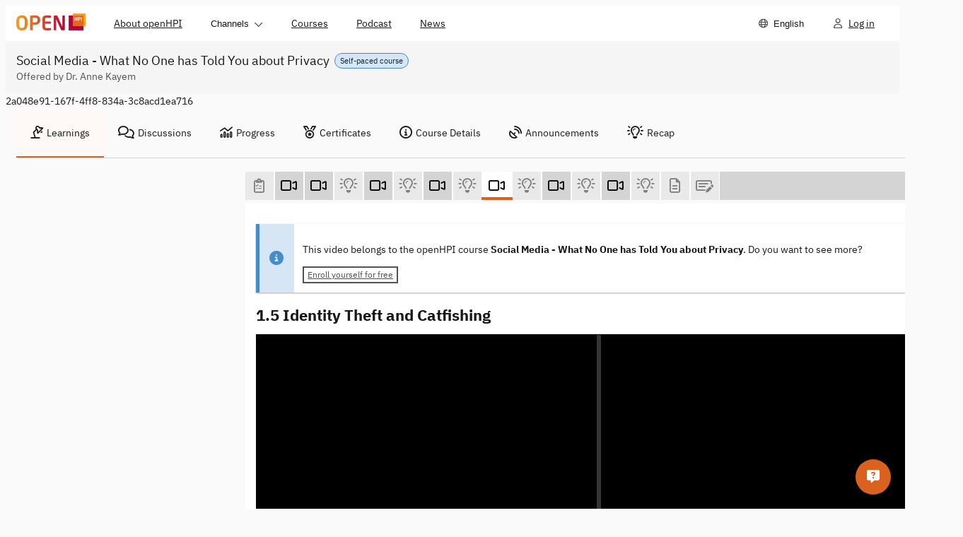

--- FILE ---
content_type: text/html; charset=utf-8
request_url: https://open.hpi.de/courses/ws-privacy2017/items/6gKVgpzlMcUKfKXuheBOrZ?locale=uk
body_size: 8181
content:
<!DOCTYPE html><html data-brand-Xikolo.config.brand="" data-default-locale="en" data-locale-url="/assets/i18n/en-e4196b803f6bdc3bfc81a9b70f19b710b44aaf50788470948f16425abb6764cc.json" lang="en"><head prefix="og: http://ogp.me/ns#"><meta charset="utf-8" /><meta content="width=device-width, initial-scale=1.0, viewport-fit=cover" name="viewport" /><meta content="nHh1Z--8CnZ0ae3es3rPl8f9ScyVl2iMhoKcskRN3Z4" name="google-site-verification" /><meta name="csrf-param" content="authenticity_token" />
<meta name="csrf-token" content="LDG--4PrislBVrgmg9YN9mPEuL6GikBho1KL5QpA5AuontT3HfGa3OlpWsbIrKiTeScijAuy1TqdDfAxIXnfSQ" /><title>1.5 Identity Theft and Catfishing | Social Media - What No One has</title>
<meta property="og:title" content="1.5 Identity Theft and Catfishing">
<meta property="og:type" content="video">
<meta property="og:image" content="https://i.vimeocdn.com/video/660435185-55c0148f8a5deb8fdd3ddbdb442cd12b0a394cc50a4f32464001b6f280c10a41-d_1920x1080?&amp;r=pad">
<meta property="og:url" content="https://open.hpi.de/courses/ws-privacy2017/items/6gKVgpzlMcUKfKXuheBOrZ">
<meta property="og:site_name" content="openHPI">
<meta name="video_forum_locked" content="true"><meta name="sentry-trace" content="ef454047d2244e038f0715fa1cd7be91-a8f2b09e647d4b58-1">
<meta name="baggage" content="sentry-trace_id=ef454047d2244e038f0715fa1cd7be91,sentry-sample_rate=0.5,sentry-sampled=true,sentry-environment=openhpi-production,sentry-public_key=1dd6bf3768f24fc392277656000abebf"><meta name="sentry-dsn" content="https://739f35d0e83b310181f4fa77d34f59f4@o257002.ingest.us.sentry.io/5668447"><meta name="sentry-environment" content="openhpi-production"><script>
//<![CDATA[
window.gon={};gon.in_app=false;gon.course_id="2a048e91-167f-4ff8-834a-3c8acd1ea716";
//]]>
</script><meta content="{&quot;in_app&quot;:false}" name="lanalytics-data" /><link href="https://imgproxy.services.openhpi.de" rel="preconnect" /><link href="https://imgproxy.services.openhpi.de" rel="dns-prefetch" /><link href="https://player.vimeo.com/" rel="preconnect" /><link href="https://player.vimeo.com/" rel="dns-prefetch" /><link href="/assets/favicon-13c25d6c81b1f50462cb05d7065b1ae8afe27d06b24cdc8114b0f99da300bd6d.ico" rel="shortcut icon" type="image/x-icon" /><link href="/web_manifest.json" rel="manifest" /><meta content="openHPI" name="apple-mobile-web-app-title" /><link rel="stylesheet" crossorigin="anonymous" href="/assets/webpack/bootstrap.f41a1fabca388a2b0163.css" integrity="sha384-OQqo29SSkScO2/yylS2upm+cKMKjS5AU/RyHmdjLcuTgml0EjN5g7rlFxSjkXwpf" media="all" /><link rel="stylesheet" crossorigin="anonymous" href="/assets/webpack/fontawesome.27d04d63737dad235d59.css" integrity="sha384-zRPdKC3nttGZE0BBAvxCn3EKcZL7VIjIQW/0MoeWL7bhmA/C5naGpkhIzE+4Z0E9" media="all" /><link rel="stylesheet" crossorigin="anonymous" href="/assets/webpack/styles.b506885ccb8d47191e1e.css" integrity="sha384-NokwiNYWp2duyIA2Vh6670Or820H7YR/chgS7FOAMr5cgFY/UKx3VA8wyvX5OWhl" media="all" /><link rel="stylesheet" crossorigin="anonymous" href="/assets/webpack/tailwind.6258ea50bc966e86d0f9.css" integrity="sha384-Cl5u4vPLvk9LRQui/9ydONLFAVYndZxPrfprGXV05c9cdU/2nR9NKlhxm7x/SuXG" media="all" /><script>window.fnQueue = window.fnQueue || {};

window.ready = window.ready || function(fn) {
  window.fnQueue.ready = window.fnQueue.ready || [];
  window.fnQueue.ready.push(fn);
};

// Shim for jQuery to queue calls until library loads
window.$ = window.jQuery = window.$ || function() {
  var args = arguments;
  window.fnQueue.jQuery = window.fnQueue.jQuery || [];
  window.fnQueue.jQuery.push({ context: this, args: args });
  return window.$;
};
window.$.fn = window.$.prototype = window.$ || {};</script><script src="/assets/webpack/runtime.d786f97d0310c64a4004.js" crossorigin="anonymous" integrity="sha384-y4C35BcLLfnbdzXRbUQ37U3IVimQe8GEj83zKdxMJcp7FIuM8DpIPTe3kVMiWwZi" async="async" debug="false"></script><script src="/assets/webpack/main.4143d82dda56c14adee9.js" crossorigin="anonymous" integrity="sha384-kSL6UbK3wzrDumVeng0FfCzW5OXC5wgXQ71Di5qEmYm7ganBuBfSURCxp6cXCGu2" defer="defer" debug="false"></script><script src="/assets/webpack/lanalytics-framework.4b862865c755d94b90cb.js" crossorigin="anonymous" integrity="sha384-D+RvzpzCYMgXbLSyOU9vJW8s62sQ6XhfVlC8jiv6Y7TYcPNq7Ebc6LerXs0gyToc" async="async"></script><script src="/assets/webpack/course.6022fb1b3be363ff1e69.js" crossorigin="anonymous" integrity="sha384-W1b2i+4CO15xoRnsL1i50Wg6b9akwq3vsGqAs8+QQkFrM1icdU4cfIWBF5Ln3Cl+" async="async" debug="false"></script></head><body class="openhpi items-controller show-action  " data-offset="150" data-spy="scroll" data-target=".scrollspy-target"><nav class="navigation-bar"><div class="navigation-bar__content navigation-bar__content--mobile" data-test="mobile"><div class="navigation-bar__left-container"><ul class="navigation-bar__left"><li class="navigation-item"><button aria-controls="navdropdown-889968" aria-expanded="false" aria-haspopup="true" class="navigation-item__main btn-as-text" data-behaviour="dropdown" type="button"><span class="navigation-item__text">Menu</span><span class="navigation-item__control navigation-item__control--on-expanded"><span class="xi-icon fa-regular fa-chevron-down "></span></span><span class="navigation-item__control navigation-item__control--on-collapsed"><span class="xi-icon fa-regular fa-chevron-up "></span></span></button><ul class="navigation-item__menu" data-behaviour="menu-dropdown" id="navdropdown-889968"><li class="navigation-item navigation-item--hide-first" data-test="hide-first"><a rel="" class="navigation-item__main navigation-item__main--link" href="/pages/about"><div class="navigation-item__text">About openHPI</div></a></li><li class="navigation-item navigation-item--hide-last" data-test="hide-last"><button aria-controls="navdropdown-889976" aria-expanded="false" aria-haspopup="true" class="navigation-item__main btn-as-text" data-behaviour="dropdown" type="button"><span class="navigation-item__text">Channels</span><span class="navigation-item__control navigation-item__control--on-expanded"><span class="xi-icon fa-regular fa-chevron-down "></span></span><span class="navigation-item__control navigation-item__control--on-collapsed"><span class="xi-icon fa-regular fa-chevron-up "></span></span></button><ul class="navigation-item__menu" data-behaviour="menu-dropdown" id="navdropdown-889976"><li class="navigation-item"><a rel="" class="navigation-item__main navigation-item__main--link" href="/channels/ai-service-center"><div class="navigation-item__text">AI Service Center</div></a></li><li class="navigation-item"><a rel="" class="navigation-item__main navigation-item__main--link" href="/channels/clean-it-forum"><div class="navigation-item__text">clean-IT</div></a></li><li class="navigation-item"><a rel="" class="navigation-item__main navigation-item__main--link" href="/channels/design-thinking"><div class="navigation-item__text">Design Thinking</div></a></li><li class="navigation-item"><a rel="" class="navigation-item__main navigation-item__main--link" href="/channels/openhpi-school"><div class="navigation-item__text">openHPIschool</div></a></li></ul></li><li class="navigation-item navigation-item--hide-last" data-test="hide-last"><a rel="" class="navigation-item__main navigation-item__main--link" href="/courses"><div class="navigation-item__text">Courses</div></a></li><li class="navigation-item navigation-item--hide-first" data-test="hide-first"><a rel="" class="navigation-item__main navigation-item__main--link" aria-description="" href="/pages/podcast"><div class="navigation-item__text">Podcast</div></a></li><li class="navigation-item navigation-item--hide-first" data-test="hide-first"><a rel="" class="navigation-item__main navigation-item__main--link" href="/news"><div class="navigation-item__text">News</div></a></li><li class="navigation-item"><button aria-controls="navdropdown-889984" aria-description="Choose Language" aria-expanded="false" aria-haspopup="true" class="navigation-item__main btn-as-text" data-behaviour="dropdown" type="button"><span class="navigation-item__icon"><span class="xi-icon fa-regular fa-globe "></span></span><span class="navigation-item__text">English</span></button><ul class="navigation-item__menu" data-behaviour="menu-dropdown" id="navdropdown-889984"><li class="navigation-item"><a rel="" class="navigation-item__main navigation-item__main--link navigation-item__main--active" aria-current="page" href="/courses/ws-privacy2017/items/6gKVgpzlMcUKfKXuheBOrZ?locale=en"><div class="navigation-item__text">English</div></a></li><li class="navigation-item"><a rel="" class="navigation-item__main navigation-item__main--link" href="/courses/ws-privacy2017/items/6gKVgpzlMcUKfKXuheBOrZ?locale=de"><div class="navigation-item__text">Deutsch</div></a></li></ul></li></ul></li></ul></div><div class="navigation-bar__logo"><div class="navigation-logo"><a class="bs-a" href="/"><img alt="openHPI logo" srcset="/assets/logo-905ff0c779e7696637e701ca869edf339b951795b354564bc9229d355c11515b.png, /assets/logo.2x-f9f4278058b5e1d5abae4891b1859a8f29f3675b066102c0b2dff7ab57994b0c.png 2x" src="/assets/logo-905ff0c779e7696637e701ca869edf339b951795b354564bc9229d355c11515b.png" /></a></div></div><ul class="navigation-bar__right"><li class="navigation-item"><a rel="" class="navigation-item__main navigation-item__main--link" aria-description="Log in" href="/sessions/new"><div class="navigation-item__icon"><span class="xi-icon fa-regular fa-user "></span></div><div class="navigation-item__text">Log in</div></a></li></ul></div><div class="navigation-bar__content navigation-bar__content--desktop" data-test="desktop"><div class="navigation-bar__logo" data-id="desktop-navigation-logo"><div class="navigation-logo"><a class="bs-a" href="/"><img alt="openHPI logo" srcset="/assets/logo-905ff0c779e7696637e701ca869edf339b951795b354564bc9229d355c11515b.png, /assets/logo.2x-f9f4278058b5e1d5abae4891b1859a8f29f3675b066102c0b2dff7ab57994b0c.png 2x" src="/assets/logo-905ff0c779e7696637e701ca869edf339b951795b354564bc9229d355c11515b.png" /></a></div></div><ul class="navigation-bar__left navigation-bar__left--desktop"><li class="navigation-item navigation-item--hide-first" data-test="hide-first"><a rel="" class="navigation-item__main navigation-item__main--link" href="/pages/about"><div class="navigation-item__text">About openHPI</div></a></li><li class="navigation-item navigation-item--hide-last" data-test="hide-last"><button aria-controls="navdropdown-889992" aria-expanded="false" aria-haspopup="true" class="navigation-item__main btn-as-text" data-behaviour="dropdown" type="button"><span class="navigation-item__text">Channels</span><span class="navigation-item__control navigation-item__control--on-expanded"><span class="xi-icon fa-regular fa-chevron-down "></span></span><span class="navigation-item__control navigation-item__control--on-collapsed"><span class="xi-icon fa-regular fa-chevron-up "></span></span></button><ul class="navigation-item__menu" data-behaviour="menu-dropdown" id="navdropdown-889992"><li class="navigation-item"><a rel="" class="navigation-item__main navigation-item__main--link" href="/channels/ai-service-center"><div class="navigation-item__text">AI Service Center</div></a></li><li class="navigation-item"><a rel="" class="navigation-item__main navigation-item__main--link" href="/channels/clean-it-forum"><div class="navigation-item__text">clean-IT</div></a></li><li class="navigation-item"><a rel="" class="navigation-item__main navigation-item__main--link" href="/channels/design-thinking"><div class="navigation-item__text">Design Thinking</div></a></li><li class="navigation-item"><a rel="" class="navigation-item__main navigation-item__main--link" href="/channels/openhpi-school"><div class="navigation-item__text">openHPIschool</div></a></li></ul></li><li class="navigation-item navigation-item--hide-last" data-test="hide-last"><a rel="" class="navigation-item__main navigation-item__main--link" href="/courses"><div class="navigation-item__text">Courses</div></a></li><li class="navigation-item navigation-item--hide-first" data-test="hide-first"><a rel="" class="navigation-item__main navigation-item__main--link" aria-description="" href="/pages/podcast"><div class="navigation-item__text">Podcast</div></a></li><li class="navigation-item navigation-item--hide-first" data-test="hide-first"><a rel="" class="navigation-item__main navigation-item__main--link" href="/news"><div class="navigation-item__text">News</div></a></li><li class="navigation-item navigation-item--menu-hide-last" data-test="menu-hide-last"><button aria-controls="navdropdown-890000" aria-expanded="false" aria-haspopup="true" class="navigation-item__main btn-as-text" data-behaviour="dropdown" type="button"><span class="navigation-item__text">Menu</span><span class="navigation-item__control navigation-item__control--on-expanded"><span class="xi-icon fa-regular fa-chevron-down "></span></span><span class="navigation-item__control navigation-item__control--on-collapsed"><span class="xi-icon fa-regular fa-chevron-up "></span></span></button><ul class="navigation-item__menu" data-behaviour="menu-dropdown" id="navdropdown-890000"><li class="navigation-item navigation-item--hide-first" data-test="hide-first"><a rel="" class="navigation-item__main navigation-item__main--link" href="/pages/about"><div class="navigation-item__text">About openHPI</div></a></li><li class="navigation-item navigation-item--hide-last" data-test="hide-last"><button aria-controls="navdropdown-890008" aria-expanded="false" aria-haspopup="true" class="navigation-item__main btn-as-text" data-behaviour="dropdown" type="button"><span class="navigation-item__text">Channels</span><span class="navigation-item__control navigation-item__control--on-expanded"><span class="xi-icon fa-regular fa-chevron-down "></span></span><span class="navigation-item__control navigation-item__control--on-collapsed"><span class="xi-icon fa-regular fa-chevron-up "></span></span></button><ul class="navigation-item__menu" data-behaviour="menu-dropdown" id="navdropdown-890008"><li class="navigation-item"><a rel="" class="navigation-item__main navigation-item__main--link" href="/channels/ai-service-center"><div class="navigation-item__text">AI Service Center</div></a></li><li class="navigation-item"><a rel="" class="navigation-item__main navigation-item__main--link" href="/channels/clean-it-forum"><div class="navigation-item__text">clean-IT</div></a></li><li class="navigation-item"><a rel="" class="navigation-item__main navigation-item__main--link" href="/channels/design-thinking"><div class="navigation-item__text">Design Thinking</div></a></li><li class="navigation-item"><a rel="" class="navigation-item__main navigation-item__main--link" href="/channels/openhpi-school"><div class="navigation-item__text">openHPIschool</div></a></li></ul></li><li class="navigation-item navigation-item--hide-last" data-test="hide-last"><a rel="" class="navigation-item__main navigation-item__main--link" href="/courses"><div class="navigation-item__text">Courses</div></a></li><li class="navigation-item navigation-item--hide-first" data-test="hide-first"><a rel="" class="navigation-item__main navigation-item__main--link" aria-description="" href="/pages/podcast"><div class="navigation-item__text">Podcast</div></a></li><li class="navigation-item navigation-item--hide-first" data-test="hide-first"><a rel="" class="navigation-item__main navigation-item__main--link" href="/news"><div class="navigation-item__text">News</div></a></li></ul></li><li class="navigation-item navigation-item--menu-hide-first" data-test="menu-hide-first"><button aria-controls="navdropdown-890016" aria-expanded="false" aria-haspopup="true" class="navigation-item__main btn-as-text" data-behaviour="dropdown" type="button"><span class="navigation-item__text">More</span><span class="navigation-item__control navigation-item__control--on-expanded"><span class="xi-icon fa-regular fa-chevron-down "></span></span><span class="navigation-item__control navigation-item__control--on-collapsed"><span class="xi-icon fa-regular fa-chevron-up "></span></span></button><ul class="navigation-item__menu" data-behaviour="menu-dropdown" id="navdropdown-890016"><li class="navigation-item navigation-item--hide-first" data-test="hide-first"><a rel="" class="navigation-item__main navigation-item__main--link" href="/pages/about"><div class="navigation-item__text">About openHPI</div></a></li><li class="navigation-item navigation-item--hide-first" data-test="hide-first"><a rel="" class="navigation-item__main navigation-item__main--link" aria-description="" href="/pages/podcast"><div class="navigation-item__text">Podcast</div></a></li><li class="navigation-item navigation-item--hide-first" data-test="hide-first"><a rel="" class="navigation-item__main navigation-item__main--link" href="/news"><div class="navigation-item__text">News</div></a></li></ul></li></ul><ul class="navigation-bar__right"><li class="navigation-item"><button aria-controls="navdropdown-890024" aria-description="Choose Language" aria-expanded="false" aria-haspopup="true" class="navigation-item__main btn-as-text" data-behaviour="dropdown" type="button"><span class="navigation-item__icon"><span class="xi-icon fa-regular fa-globe "></span></span><span class="navigation-item__text">English</span></button><ul class="navigation-item__menu" data-behaviour="menu-dropdown" id="navdropdown-890024"><li class="navigation-item"><a rel="" class="navigation-item__main navigation-item__main--link navigation-item__main--active" aria-current="page" href="/courses/ws-privacy2017/items/6gKVgpzlMcUKfKXuheBOrZ?locale=en"><div class="navigation-item__text">English</div></a></li><li class="navigation-item"><a rel="" class="navigation-item__main navigation-item__main--link" href="/courses/ws-privacy2017/items/6gKVgpzlMcUKfKXuheBOrZ?locale=de"><div class="navigation-item__text">Deutsch</div></a></li></ul></li><li class="navigation-item"><a rel="" class="navigation-item__main navigation-item__main--link" aria-description="Log in" href="/sessions/new"><div class="navigation-item__icon"><span class="xi-icon fa-regular fa-user "></span></div><div class="navigation-item__text">Log in</div></a></li></ul></div></nav><header class="pages-header pages-header--slim" lang="en"><div class="pages-header__container"><div class="pages-header__title-wrapper"><div class="pages-header__pill"><p class="pill pill--small pill--note">Self-paced course</p></div><h1 class="h1 pages-header__title">Social Media - What No One has Told You about Privacy</h1></div><div class="pages-header__subtitle">Offered by Dr. Anne Kayem</div></div></header><div class="wrapper"><div class="bs-container"><noscript><div class="alert alert-warning-border mt10"><span class="xi-icon fa-solid fa-warning fa-lg mr10"></span><span class="ml5 kill-underline-force"><a target="_blank" rel="noopener" href="https://turnonjs.com/">Please enable Javascript in your browser!!</a></span></div></noscript></div><div class="bs-container course-content"><div class="row"><div class="hidden" id="course_id_container">2a048e91-167f-4ff8-834a-3c8acd1ea716</div><div class="col-md-12" data-behavior="popover-openmode--mobile"><nav class="navigation-tabs" data-content-id="" data-controller="navigation-tabs"><div class="navigation-tabs__header"><button aria-label="Show navigation" class="navigation-tabs__header-button" data-hide-text="Hide navigation" data-id="navigation-tabs-button" data-show-text="Show navigation" title="Hide navigation" type="button"><span class="xi-icon fa-regular fa-bars mr10"></span></button></div><div aria-expanded="true" class="navigation-tabs__content navigation-tabs__content--collapsible" data-id="navigation-tabs__content"><ul class="navigation-tabs__items" role="tablist"><li class="navigation-tabs__item navigation-tabs__item--active" role="tab"><a class="bs-a" data-behavior="popover-openmode" href="/courses/ws-privacy2017/resume"><span class="xi-icon fa-regular fa-lamp-desk mr5"></span>Learnings</a></li><li class="navigation-tabs__item " role="tab"><a class="bs-a" href="/courses/ws-privacy2017/pinboard"><span class="xi-icon fa-regular fa-comments mr5"></span>Discussions</a></li><li class="navigation-tabs__item " role="tab"><a class="bs-a" href="/courses/ws-privacy2017/progress"><span class="xi-icon fa-regular fa-chart-mixed mr5"></span>Progress</a></li><li class="navigation-tabs__item " role="tab"><a class="bs-a" href="/courses/ws-privacy2017/certificates"><span class="xi-icon fa-regular fa-medal mr5"></span>Certificates</a></li><li class="navigation-tabs__item " role="tab"><a class="bs-a" href="/courses/ws-privacy2017"><span class="xi-icon fa-regular fa-circle-info mr5"></span>Course Details</a></li><li class="navigation-tabs__item " role="tab"><a class="bs-a" href="/courses/ws-privacy2017/announcements"><span class="xi-icon fa-regular fa-satellite-dish mr5"></span>Announcements</a></li><li class="navigation-tabs__item " role="tab"><a class="bs-a" href="/learn?course_id=2a048e91-167f-4ff8-834a-3c8acd1ea716"><span class="xi-icon fa-regular fa-lightbulb-on mr5"></span>Recap</a></li></ul></div></nav></div></div><div class="row" id="ws-privacy2017"><div class="col-md-9 col-md-push-3" data-expanded="false" id="maincontent"><button class="hidden-print hidden-xs hidden-sd course-navbar-toggle collapsed" type="button"><span class="sr-only">Toggle navigation </span><span class="xi-icon fa-solid fa-bars "></span></button><div class="row"><div class="col-md-12 hidden-print" data-lanalytics-context="{&quot;course_id&quot;:&quot;2a048e91-167f-4ff8-834a-3c8acd1ea716&quot;}"><nav class="course-item-navigation" data-controller="slider course-item-nav"><button aria-label="Scroll left" data-slider-target="scroll-button-left" data-track="clicked_item_nav_prev" hidden="" type="button"><span class="xi-icon fa-solid fa-arrow-left "></span></button><ul class="course-item-navigation__items" data-slider-target="content"><li aria-hidden="true" data-slider-target="intersector-left"></li><li class="course-nav-item quiz locked" data-id="fbe9deb5-b236-4371-942a-d3390e0fc37e" data-slider-target="item"><a class="bs-a" data-tooltip="{&quot;item-title&quot;:&quot;Course Start Survey&quot;,&quot;item-info&quot;:&quot;(Survey)&quot;}" aria-label="Course Start Survey (Survey)" href="/courses/ws-privacy2017/items/6gKVgpzlMcUKfKXuheBOrZ"><span class="xi-icon fa-regular fa-clipboard-list-check "></span></a></li><li class="course-nav-item video" data-id="8ffe2b3c-cafa-4719-b510-7f9fc5fe0430" data-slider-target="item"><a class="bs-a" data-tooltip="{&quot;item-title&quot;:&quot;1.1 Social Media - Introduction&quot;,&quot;item-info&quot;:&quot;(Video)&quot;}" aria-label="1.1 Social Media - Introduction (Video)" href="/courses/ws-privacy2017/items/4nI3BZe13lzqhILmnDGPWo"><span class="xi-icon fa-regular fa-video "></span></a></li><li class="course-nav-item video" data-id="58012f33-e0bd-4cbd-8cc8-d9c25e766fdb" data-slider-target="item"><a class="bs-a" data-tooltip="{&quot;item-title&quot;:&quot;1.2 A Brief History&quot;,&quot;item-info&quot;:&quot;(Video)&quot;}" aria-label="1.2 A Brief History (Video)" href="/courses/ws-privacy2017/items/2G3RH3GyEve9Zrdq2azpd9"><span class="xi-icon fa-regular fa-video "></span></a></li><li class="course-nav-item quiz locked" data-id="50500767-e966-42b3-85d3-1cb0f4769977" data-slider-target="item"><a class="bs-a" data-tooltip="{&quot;item-title&quot;:&quot;1.2 Social Media - A History&quot;,&quot;item-info&quot;:&quot;(Self-test)&quot;}" aria-label="1.2 Social Media - A History (Self-test)" href="/courses/ws-privacy2017/items/6gKVgpzlMcUKfKXuheBOrZ"><span class="xi-icon fa-regular fa-lightbulb-on "></span></a></li><li class="course-nav-item video" data-id="627b20ef-04fe-4784-87a8-8fc4b0dcadfd" data-slider-target="item"><a class="bs-a" data-tooltip="{&quot;item-title&quot;:&quot;1.3 Privacy and Surveillance&quot;,&quot;item-info&quot;:&quot;(Video)&quot;}" aria-label="1.3 Privacy and Surveillance (Video)" href="/courses/ws-privacy2017/items/2ZPw7ap7YOZ5VT8cV7n0i9"><span class="xi-icon fa-regular fa-video "></span></a></li><li class="course-nav-item quiz locked" data-id="da3f3f68-9887-4715-a6bd-e8b78abc3a3f" data-slider-target="item"><a class="bs-a" data-tooltip="{&quot;item-title&quot;:&quot;1.3 Privacy vs. Surveillance&quot;,&quot;item-info&quot;:&quot;(Self-test)&quot;}" aria-label="1.3 Privacy vs. Surveillance (Self-test)" href="/courses/ws-privacy2017/items/6gKVgpzlMcUKfKXuheBOrZ"><span class="xi-icon fa-regular fa-lightbulb-on "></span></a></li><li class="course-nav-item video" data-id="402eec65-b307-4c1c-bbad-e1feab68df94" data-slider-target="item"><a class="bs-a" data-tooltip="{&quot;item-title&quot;:&quot;1.4 Protecting your Information&quot;,&quot;item-info&quot;:&quot;(Video)&quot;}" aria-label="1.4 Protecting your Information (Video)" href="/courses/ws-privacy2017/items/1X6X5iWK7OFcTu2yOwjCCw"><span class="xi-icon fa-regular fa-video "></span></a></li><li class="course-nav-item quiz locked" data-id="eb6e4c68-5f8e-4287-a236-231f3fc7f3f3" data-slider-target="item"><a class="bs-a" data-tooltip="{&quot;item-title&quot;:&quot;1.4 Protecting Your Information&quot;,&quot;item-info&quot;:&quot;(Self-test)&quot;}" aria-label="1.4 Protecting Your Information (Self-test)" href="/courses/ws-privacy2017/items/6gKVgpzlMcUKfKXuheBOrZ"><span class="xi-icon fa-regular fa-lightbulb-on "></span></a></li><li class="course-nav-item video active" data-id="ce057ad2-aea9-40db-85c0-d20e4182c827" data-slider-target="item"><a class="bs-a" data-tooltip="{&quot;item-title&quot;:&quot;1.5 Identity Theft and Catfishing&quot;,&quot;item-info&quot;:&quot;(Video)&quot;}" aria-label="1.5 Identity Theft and Catfishing (Video)" href="/courses/ws-privacy2017/items/6gKVgpzlMcUKfKXuheBOrZ"><span class="xi-icon fa-regular fa-video "></span></a></li><li class="course-nav-item quiz locked" data-id="e49e959d-5cd2-4425-98cc-c30d0a415115" data-slider-target="item"><a class="bs-a" data-tooltip="{&quot;item-title&quot;:&quot;1.5 Identity Theft and Catfishing&quot;,&quot;item-info&quot;:&quot;(Self-test)&quot;}" aria-label="1.5 Identity Theft and Catfishing (Self-test)" href="/courses/ws-privacy2017/items/6gKVgpzlMcUKfKXuheBOrZ"><span class="xi-icon fa-regular fa-lightbulb-on "></span></a></li><li class="course-nav-item video" data-id="ea548f87-743b-498a-b8ad-291e1af2d3f0" data-slider-target="item"><a class="bs-a" data-tooltip="{&quot;item-title&quot;:&quot;1.6 Spam, Spoofing, and Phishing&quot;,&quot;item-info&quot;:&quot;(Video)&quot;}" aria-label="1.6 Spam, Spoofing, and Phishing (Video)" href="/courses/ws-privacy2017/items/78aQCXtPEw67fNDxcqXUxa"><span class="xi-icon fa-regular fa-video "></span></a></li><li class="course-nav-item quiz locked" data-id="b6f35e1b-1875-4315-b2ef-d4113a95bbbd" data-slider-target="item"><a class="bs-a" data-tooltip="{&quot;item-title&quot;:&quot;1.6 Spam, Spoofing, and Phishing.&quot;,&quot;item-info&quot;:&quot;(Self-test)&quot;}" aria-label="1.6 Spam, Spoofing, and Phishing. (Self-test)" href="/courses/ws-privacy2017/items/6gKVgpzlMcUKfKXuheBOrZ"><span class="xi-icon fa-regular fa-lightbulb-on "></span></a></li><li class="course-nav-item video" data-id="075d3ef6-9735-40ec-a19f-7025d966b4af" data-slider-target="item"><a class="bs-a" data-tooltip="{&quot;item-title&quot;:&quot;1.7 Phishing and Fake News&quot;,&quot;item-info&quot;:&quot;(Video)&quot;}" aria-label="1.7 Phishing and Fake News (Video)" href="/courses/ws-privacy2017/items/dTyHTJR6G4BLear0Xqb3F"><span class="xi-icon fa-regular fa-video "></span></a></li><li class="course-nav-item quiz locked" data-id="3d74f42b-703c-4180-a0a1-fb0c1ecc0f8f" data-slider-target="item"><a class="bs-a" data-tooltip="{&quot;item-title&quot;:&quot;1.7 Phishing and Fake News&quot;,&quot;item-info&quot;:&quot;(Self-test)&quot;}" aria-label="1.7 Phishing and Fake News (Self-test)" href="/courses/ws-privacy2017/items/6gKVgpzlMcUKfKXuheBOrZ"><span class="xi-icon fa-regular fa-lightbulb-on "></span></a></li><li class="course-nav-item rich_text locked" data-id="3fc387bc-9fdc-4ed0-a5ed-2b5c7cf8c8c6" data-slider-target="item"><a class="bs-a" data-tooltip="{&quot;item-title&quot;:&quot;Learning Material Week 1&quot;,&quot;item-info&quot;:&quot;(Text)&quot;}" aria-label="Learning Material Week 1 (Text)" href="/courses/ws-privacy2017/items/6gKVgpzlMcUKfKXuheBOrZ"><span class="xi-icon fa-regular fa-file-lines "></span></a></li><li class="course-nav-item quiz locked" data-id="2cebb666-2ebf-4b37-8ab9-24750c138a98" data-slider-target="item"><a class="bs-a" data-tooltip="{&quot;item-title&quot;:&quot;1.7 Weekly Assignment&quot;,&quot;item-info&quot;:&quot;(Graded Test)&quot;}" aria-label="1.7 Weekly Assignment (Graded Test)" href="/courses/ws-privacy2017/items/6gKVgpzlMcUKfKXuheBOrZ"><span class="xi-icon fa-regular fa-money-check-pen "></span></a></li><li aria-hidden="true" data-slider-target="intersector-right"></li></ul><button aria-label="Scroll right" data-slider-target="scroll-button-right" data-track="clicked_item_nav_next" hidden="" type="button"><span class="xi-icon fa-solid fa-arrow-right "></span></button></nav></div></div><div class="row"><div class="col-md-12"><div class="course-area-main" data-lanalytics-context="{&quot;course_id&quot;:&quot;2a048e91-167f-4ff8-834a-3c8acd1ea716&quot;}"><div class="callout"><div class="callout__indicator"><span class="xi-icon fa-solid fa-circle-info "></span></div><div class="callout__content"><p>This video belongs to the openHPI course <b>Social Media - What No One has Told You about Privacy</b>. Do you want to see more?</p><div class="callout__slot"><a class="btn btn-outline btn-default btn-xs" href="/courses/ws-privacy2017">Enroll yourself for free</a></div></div></div><div class="mb15 hidden_in_app"><h2 class="h2 mb5 item-title mr10" lang="en">1.5 Identity Theft and Catfishing</h2><div></div></div><div id="player-container"><script src="/assets/webpack/video-player.d3e3a61dfa8e465aeb08.js" crossorigin="anonymous" integrity="sha384-PRmZMJnwYZjcHdbuCHa6S+NDZ2aPyTZUOUjzcKKBI3fRn6gPq6/h4nS57OPXmSl1" async="async" debug="false"></script><div class="video-player"><xm-player slides-src="[{&quot;thumbnail&quot;:&quot;https://openhpi-video.s3.openhpicloud.de/videos/7iPieY4w2h5pRns4ZEwHTF/slides_v3/1.jpg&quot;,&quot;startPosition&quot;:0},{&quot;thumbnail&quot;:&quot;https://openhpi-video.s3.openhpicloud.de/videos/7iPieY4w2h5pRns4ZEwHTF/slides_v3/2.jpg&quot;,&quot;startPosition&quot;:21},{&quot;thumbnail&quot;:&quot;https://openhpi-video.s3.openhpicloud.de/videos/7iPieY4w2h5pRns4ZEwHTF/slides_v3/3.jpg&quot;,&quot;startPosition&quot;:66},{&quot;thumbnail&quot;:&quot;https://openhpi-video.s3.openhpicloud.de/videos/7iPieY4w2h5pRns4ZEwHTF/slides_v3/4.jpg&quot;,&quot;startPosition&quot;:157},{&quot;thumbnail&quot;:&quot;https://openhpi-video.s3.openhpicloud.de/videos/7iPieY4w2h5pRns4ZEwHTF/slides_v3/5.jpg&quot;,&quot;startPosition&quot;:253},{&quot;thumbnail&quot;:&quot;https://openhpi-video.s3.openhpicloud.de/videos/7iPieY4w2h5pRns4ZEwHTF/slides_v3/6.jpg&quot;,&quot;startPosition&quot;:369},{&quot;thumbnail&quot;:&quot;https://openhpi-video.s3.openhpicloud.de/videos/7iPieY4w2h5pRns4ZEwHTF/slides_v3/7.jpg&quot;,&quot;startPosition&quot;:437},{&quot;thumbnail&quot;:&quot;https://openhpi-video.s3.openhpicloud.de/videos/7iPieY4w2h5pRns4ZEwHTF/slides_v3/8.jpg&quot;,&quot;startPosition&quot;:475},{&quot;thumbnail&quot;:&quot;https://openhpi-video.s3.openhpicloud.de/videos/7iPieY4w2h5pRns4ZEwHTF/slides_v3/9.jpg&quot;,&quot;startPosition&quot;:601},{&quot;thumbnail&quot;:&quot;https://openhpi-video.s3.openhpicloud.de/videos/7iPieY4w2h5pRns4ZEwHTF/slides_v3/10.jpg&quot;,&quot;startPosition&quot;:733}]"><div class="delayed-fade-in"><div class="callout callout--error  "><div class="callout__indicator"><span class="xi-icon fa-solid fa-circle-exclamation "></span></div><div class="callout__content"><p>An error occurred while loading the video player, or it takes a long time to initialize. You can try clearing your browser cache. Please try again later and contact the helpdesk if the problem persists.</p></div></div></div><xm-vimeo name="primary" src="237893346"></xm-vimeo><xm-vimeo name="secondary" src="237893309"></xm-vimeo><xm-presentation reference="primary,secondary" name="dual" label="Dual stream"></xm-presentation></xm-player></div></div><div data-lanalytics-resource="{&quot;type&quot;:&quot;video&quot;,&quot;uuid&quot;:&quot;ce057ad2-aea9-40db-85c0-d20e4182c827&quot;}"><div class="row"></div><div class="mt40"><nav class="bottom-navigation__items"><a class="bottom-navigation__item bottom-navigation__item--prev" data-tooltip="1.4 Protecting Your Information" data-lanalytics-event="{&quot;verb&quot;:&quot;navigated_prev_item&quot;}" href="/courses/2a048e91-167f-4ff8-834a-3c8acd1ea716/items/eb6e4c68-5f8e-4287-a236-231f3fc7f3f3"><div class="bottom-navigation__text"><div class="bottom-navigation__nav-text">Previous</div><div class="bottom-navigation__title">1.4 Protecting Your Information</div></div><div class="bottom-navigation__icon"><span class="xi-icon fa-regular fa-lightbulb-on "></span></div><div class="bottom-navigation__arrow"><span class="xi-icon fa-solid fa-chevron-left "></span></div></a><a class="bottom-navigation__item bottom-navigation__item--next" data-tooltip="1.5 Identity Theft and Catfishing" data-lanalytics-event="{&quot;verb&quot;:&quot;navigated_next_item&quot;}" href="/courses/2a048e91-167f-4ff8-834a-3c8acd1ea716/items/e49e959d-5cd2-4425-98cc-c30d0a415115"><div class="bottom-navigation__text"><div class="bottom-navigation__nav-text">Next</div><div class="bottom-navigation__title">1.5 Identity Theft and Catfishing</div></div><div class="bottom-navigation__icon"><span class="xi-icon fa-regular fa-lightbulb-on "></span></div><div class="bottom-navigation__arrow"><span class="xi-icon fa-solid fa-chevron-right "></span></div></a></nav></div></div></div></div></div></div><div class="col-md-3 col-md-pull-9 mb20 hidden-print" id="leftnav"><div class="row nav"><div class="col-md-12 invisible-to-md sidebar-toggle" id="togglenav_horizontal" title="Toggle navigation"><div class="toggle"><div class="toggle-button"><span class="xi-icon fa-solid fa-chevrons-left "></span></div><div class="toggle-text">Hide navigation</div></div></div><div class="col-md-12 visible-to-md sidebar-toggle" id="togglenav_vertical" title="Toggle navigation"><div class="toggle"><div class="toggle-button"><span class="xi-icon fa-solid fa-chevron-up "></span></div><div class="toggle-text" data-hide-text="Hide navigation" data-show-text="Show navigation">Hide navigation</div></div></div><div class="col-md-12" id="sectionnav"><nav><ul class="table_of_contents list-disc"><li class="navigation-item"><a rel="" class="navigation-item__main navigation-item__main--link" href="/courses/ws-privacy2017/overview"><div class="navigation-item__text">Overview</div></a></li><li class="navigation-item"><a rel="" class="navigation-item__main navigation-item__main--link navigation-item__main--active" aria-current="page" lang="en" href="/courses/ws-privacy2017/sections/1VzOOo2pgjyiuPz4RZJT7w"><div class="navigation-item__text">Week 1</div></a><ul class="list-disc"><li class="navigation-item"><a rel="" class="navigation-item__main navigation-item__main--link" href="/courses/ws-privacy2017/sections/1VzOOo2pgjyiuPz4RZJT7w/pinboard"><div class="navigation-item__text">Discussions</div></a></li></ul></li><li class="navigation-item"><a rel="" class="navigation-item__main navigation-item__main--link" lang="en" href="/courses/ws-privacy2017/sections/2Ed6hlzjmmVgZ5F67FGxgr"><div class="navigation-item__text">Week 2</div></a></li><li class="navigation-item"><a rel="" class="navigation-item__main navigation-item__main--link" lang="en" href="/courses/ws-privacy2017/sections/6KBOHPNZvWXaCJQdY19gql"><div class="navigation-item__text">I like, I wish</div></a></li></ul></nav></div></div></div></div></div></div><footer class="footer"><div class="bs-container"><div class="footer__content-top"><div class="footer__links"><div class="footer__column-links"><p class="footer__headline">More information</p><div class="footer-nav"><ul><li><a class="bs-a" title="About Us" rel="" href="/pages/about">About Us</a></li><li><a class="bs-a" title="Team" rel="" href="/pages/team">Team</a></li><li><a class="bs-a" title="Publications" rel="" href="/pages/research">Publications</a></li><li><a class="bs-a" title="What is a MOOC?" rel="" href="/pages/mooc">About MOOCs</a></li><li><a class="bs-a" title="openHPI at School" rel="" href="/pages/in-der-schule">openHPI at School</a></li><li><a class="bs-a" title="Common Values" rel="" href="/pages/common_values">Common Values</a></li><li><a class="bs-a" title="Forum Rules" rel="" href="/pages/forum_rules">Forum Rules</a></li><li><a class="bs-a" title="Open Source" rel="" href="/pages/open_source">Open Source</a></li></ul></div></div><div class="footer__column-links"><p class="footer__headline">Help</p><div class="footer-nav"><ul><li><a class="bs-a" title="FAQ" rel="" href="/pages/faq">FAQ</a></li><li><a class="bs-a" title="Certificate Guidelines" rel="" href="/pages/roa_guidelines">Certificate Guidelines</a></li><li><a class="bs-a" title="Gamification" rel="" href="/pages/gamification">Gamification</a></li><li><a class="bs-a" title="Certificate" rel="" href="/pages/document_types">Certificate</a></li><li><a class="bs-a" title="Helpdesk" rel="" href="/helpdesk">Helpdesk</a></li><li><a class="bs-a" title="Contact" rel="" href="/pages/contact">Contact</a></li></ul></div></div><div class="footer__column-links"><p class="footer__headline">Legal</p><div class="footer-nav"><ul><li><a class="bs-a" title="Imprint" rel="" href="/pages/imprint">Imprint</a></li><li><a class="bs-a" title="Data Protection" rel="" href="/pages/data-protection">Data Protection</a></li></ul></div></div></div><div class="footer__contact"><div class="footer__about"><p class="footer__headline"></p><img alt="" height="50" width="168" class="footer__logo" src="/assets/logo_monochrome-b0a24420b69ce9909a53b0ecc09ba617373a5255e0e2b2335c8b4d59cd106e4f.svg" /><p>openHPI is the digital education platform of the Hasso Plattner Institute, Potsdam, Germany. On openHPI you take part in a worldwide social learning network based on interactive online courses covering different subjects in Information and Communication Technology (ICT).</p></div><div class="footer-socialmedia hidden-print"><p class="footer__headline">Follow us</p><div class="footer-nav"><ul class="footer-socialmedia__icons"><li><a class="bs-a" target="_blank" rel="noopener" href="https://www.facebook.com/OpenHPI"><span class="xi-icon fa-brands fa-facebook " title="Facebook"></span></a></li><li><a class="bs-a" target="_blank" rel="noopener" href="https://github.com/openHPI"><span class="xi-icon fa-brands fa-github " title="GitHub"></span></a></li><li><a class="bs-a" target="_blank" rel="noopener" href="https://www.linkedin.com/showcase/openhpi/"><span class="xi-icon fa-brands fa-linkedin " title="LinkedIn"></span></a></li><li><a class="bs-a" target="_blank" rel="noopener" href="https://www.youtube.com/@HPIopen/videos"><span class="xi-icon fa-brands fa-youtube " title="YouTube"></span></a></li></ul></div></div></div></div><div class="footer__content-bottom"><div class="footer__copyright" data-id="footer-copyright"><div><span class="mr5">&copy; 2012 - 2026</span><ul class="horizontal footer__owner"><li><a class="bs-a" title="Hasso Plattner Institute" target="_blank" rel="noopener" href="https://hpi.de/en">Hasso Plattner Institute</a></li></ul></div><div><span class="footer__release" title="cd74fee85d86ff8b03b1d8fdd67397cc7fe20701">cd74fee8</span></div></div></div></div></footer><div class="helpdesk-container"><button accesskey="h" aria-label="Helpdesk" class="helpdesk-button" id="helpdesk-button" title="Helpdesk"><span class="xi-icon fa-solid fa-message-question "></span></button><div class="helpdesk-panel" id="helpdesk-panel"><button aria-label="Close" class="helpdesk-closing-button"><span class="xi-icon fa-solid fa-xmark "></span></button><div data-feature="default" id="chatbot-current-feature"></div><div class="helpdesk-default-box" id="helpdesk-ajax-container"><div id="helpdesk-panel__loading"><div class="loading-placeholder"><div class="has-spinner loading"><div class="spinner"><div class="bounce1"></div><div class="bounce2"></div><div class="bounce3"></div></div></div></div></div></div><div class="helpdesk-result-box"></div></div></div><script>try {
  var _paq = _paq || [];
  (function () {
    var protocol = (("https:" == document.location.protocol) ? "https://" : "http://")
    var host = "open.hpi.de"
    var path = "/piwik/"
    var u = protocol + host + path
    _paq.push(['setSiteId', 1]);
    _paq.push(['setTrackerUrl', u + 'piwik.php']);
    _paq.push(['setAPIUrl', u]);
    _paq.push(['trackPageView']);
    _paq.push(['enableLinkTracking']);
    var d = document, g = d.createElement('script'), s = d.getElementsByTagName('script')[0];
    g.type = 'text/javascript';
    g.defer = true;
    g.async = true;
    g.src = u + 'js/';
    s.parentNode.insertBefore(g, s);
  })();
} catch (err) {}</script><noscript><p><img alt="" src="https://open.hpi.de/piwik/piwik.php?idsite=1" style="border:0" /></p></noscript><div hidden="" id="loading-dimmer"><div class="loading-wrapper"><div class="loading-placeholder"><div class="has-spinner loading"><div class="spinner"><div class="bounce1"></div><div class="bounce2"></div><div class="bounce3"></div></div></div></div></div></div><div class="custom-tooltip" data-id="tooltip" hidden=""></div></body></html>

--- FILE ---
content_type: text/javascript
request_url: https://open.hpi.de/assets/webpack/video-player.d3e3a61dfa8e465aeb08.js
body_size: 39508
content:
(globalThis.webpackChunk=globalThis.webpackChunk||[]).push([[62],{659(e,t,r){var n=r(51873),o=Object.prototype,i=o.hasOwnProperty,a=o.toString,s=n?n.toStringTag:void 0;e.exports=function(e){var t=i.call(e,s),r=e[s];try{e[s]=void 0;var n=!0}catch(e){}var o=a.call(e);return n&&(t?e[s]=r:delete e[s]),o}},1733(e){var t=/[^\x00-\x2f\x3a-\x40\x5b-\x60\x7b-\x7f]+/g;e.exports=function(e){return e.match(t)||[]}},1882(e,t,r){var n=r(72552),o=r(23805);e.exports=function(e){if(!o(e))return!1;var t=n(e);return"[object Function]"==t||"[object GeneratorFunction]"==t||"[object AsyncFunction]"==t||"[object Proxy]"==t}},2523(e){e.exports=function(e,t,r,n){for(var o=e.length,i=r+(n?1:-1);n?i--:++i<o;)if(t(e[i],i,e))return i;return-1}},3650(e,t,r){var n=r(74335)(Object.keys,Object);e.exports=n},3656(e,t,r){e=r.nmd(e);var n=r(9325),o=r(89935),i=t&&!t.nodeType&&t,a=i&&e&&!e.nodeType&&e,s=a&&a.exports===i?n.Buffer:void 0,u=(s?s.isBuffer:void 0)||o;e.exports=u},4509(e,t,r){var n=r(12651);e.exports=function(e){return n(this,e).has(e)}},4664(e,t,r){var n=r(79770),o=r(63345),i=Object.prototype.propertyIsEnumerable,a=Object.getOwnPropertySymbols,s=a?function(e){return null==e?[]:(e=Object(e),n(a(e),function(t){return i.call(e,t)}))}:o;e.exports=s},4901(e,t,r){var n=r(72552),o=r(30294),i=r(40346),a={};a["[object Float32Array]"]=a["[object Float64Array]"]=a["[object Int8Array]"]=a["[object Int16Array]"]=a["[object Int32Array]"]=a["[object Uint8Array]"]=a["[object Uint8ClampedArray]"]=a["[object Uint16Array]"]=a["[object Uint32Array]"]=!0,a["[object Arguments]"]=a["[object Array]"]=a["[object ArrayBuffer]"]=a["[object Boolean]"]=a["[object DataView]"]=a["[object Date]"]=a["[object Error]"]=a["[object Function]"]=a["[object Map]"]=a["[object Number]"]=a["[object Object]"]=a["[object RegExp]"]=a["[object Set]"]=a["[object String]"]=a["[object WeakMap]"]=!1,e.exports=function(e){return i(e)&&o(e.length)&&!!a[n(e)]}},5128(e,t,r){var n=r(80909),o=r(64894);e.exports=function(e,t){var r=-1,i=o(e)?Array(e.length):[];return n(e,function(e,n,o){i[++r]=t(e,n,o)}),i}},5861(e,t,r){var n=r(55580),o=r(68223),i=r(32804),a=r(76545),s=r(28303),u=r(72552),c=r(47473),l="[object Map]",f="[object Promise]",p="[object Set]",d="[object WeakMap]",h="[object DataView]",v=c(n),g=c(o),m=c(i),y=c(a),b=c(s),x=u;(n&&x(new n(new ArrayBuffer(1)))!=h||o&&x(new o)!=l||i&&x(i.resolve())!=f||a&&x(new a)!=p||s&&x(new s)!=d)&&(x=function(e){var t=u(e),r="[object Object]"==t?e.constructor:void 0,n=r?c(r):"";if(n)switch(n){case v:return h;case g:return l;case m:return f;case y:return p;case b:return d}return t}),e.exports=x},9325(e,t,r){var n=r(34840),o="object"==typeof self&&self&&self.Object===Object&&self,i=n||o||Function("return this")();e.exports=i},10392(e){e.exports=function(e,t){return null==e?void 0:e[t]}},10776(e,t,r){var n=r(30756),o=r(95950);e.exports=function(e){for(var t=o(e),r=t.length;r--;){var i=t[r],a=e[i];t[r]=[i,a,n(a)]}return t}},11331(e,t,r){var n=r(72552),o=r(28879),i=r(40346),a=Function.prototype,s=Object.prototype,u=a.toString,c=s.hasOwnProperty,l=u.call(Object);e.exports=function(e){if(!i(e)||"[object Object]"!=n(e))return!1;var t=o(e);if(null===t)return!0;var r=c.call(t,"constructor")&&t.constructor;return"function"==typeof r&&r instanceof r&&u.call(r)==l}},12493(e,t,r){var n=r(84051),o=r(36800),i=r(61489),a=r(13222);e.exports=function(e,t,r){return t=(r?o(e,t,r):void 0===t)?1:i(t),n(a(e),t)}},12507(e,t,r){var n=r(28754),o=r(49698),i=r(63912),a=r(13222);e.exports=function(e){return function(t){t=a(t);var r=o(t)?i(t):void 0,s=r?r[0]:t.charAt(0),u=r?n(r,1).join(""):t.slice(1);return s[e]()+u}}},12651(e,t,r){var n=r(74218);e.exports=function(e,t){var r=e.__data__;return n(t)?r["string"==typeof t?"string":"hash"]:r.map}},12749(e,t,r){var n=r(81042),o=Object.prototype.hasOwnProperty;e.exports=function(e){var t=this.__data__;return n?void 0!==t[e]:o.call(t,e)}},13222(e,t,r){var n=r(77556);e.exports=function(e){return null==e?"":n(e)}},14248(e){e.exports=function(e,t){for(var r=-1,n=null==e?0:e.length;++r<n;)if(t(e[r],r,e))return!0;return!1}},14528(e){e.exports=function(e,t){for(var r=-1,n=t.length,o=e.length;++r<n;)e[o+r]=t[r];return e}},14792(e,t,r){var n=r(13222),o=r(55808);e.exports=function(e){return o(n(e).toLowerCase())}},14974(e){e.exports=function(e,t){if(("constructor"!==t||"function"!=typeof e[t])&&"__proto__"!=t)return e[t]}},15325(e,t,r){var n=r(96131);e.exports=function(e,t){return!!(null==e?0:e.length)&&n(e,t,0)>-1}},15389(e,t,r){var n=r(93663),o=r(87978),i=r(83488),a=r(56449),s=r(50583);e.exports=function(e){return"function"==typeof e?e:null==e?i:"object"==typeof e?a(e)?o(e[0],e[1]):n(e):s(e)}},16547(e,t,r){var n=r(43360),o=r(75288),i=Object.prototype.hasOwnProperty;e.exports=function(e,t,r){var a=e[t];i.call(e,t)&&o(a,r)&&(void 0!==r||t in e)||n(e,t,r)}},17255(e,t,r){var n=r(47422);e.exports=function(e){return function(t){return n(t,e)}}},17400(e,t,r){var n=r(99374),o=1/0;e.exports=function(e){return e?(e=n(e))===o||e===-1/0?17976931348623157e292*(e<0?-1:1):e==e?e:0:0===e?e:0}},17670(e,t,r){var n=r(12651);e.exports=function(e){var t=n(this,e).delete(e);return this.size-=t?1:0,t}},18987(e,t,r){"use strict";
/*! js-cookie v3.0.5 | MIT */
function n(e){for(var t=1;t<arguments.length;t++){var r=arguments[t];for(var n in r)e[n]=r[n]}return e}r.d(t,{A:()=>o});var o=function e(t,r){function o(e,o,i){if("undefined"!=typeof document){"number"==typeof(i=n({},r,i)).expires&&(i.expires=new Date(Date.now()+864e5*i.expires)),i.expires&&(i.expires=i.expires.toUTCString()),e=encodeURIComponent(e).replace(/%(2[346B]|5E|60|7C)/g,decodeURIComponent).replace(/[()]/g,escape);var a="";for(var s in i)i[s]&&(a+="; "+s,!0!==i[s]&&(a+="="+i[s].split(";")[0]));return document.cookie=e+"="+t.write(o,e)+a}}return Object.create({set:o,get:function(e){if("undefined"!=typeof document&&(!arguments.length||e)){for(var r=document.cookie?document.cookie.split("; "):[],n={},o=0;o<r.length;o++){var i=r[o].split("="),a=i.slice(1).join("=");try{var s=decodeURIComponent(i[0]);if(n[s]=t.read(a,s),e===s)break}catch(e){}}return e?n[e]:n}},remove:function(e,t){o(e,"",n({},t,{expires:-1}))},withAttributes:function(t){return e(this.converter,n({},this.attributes,t))},withConverter:function(t){return e(n({},this.converter,t),this.attributes)}},{attributes:{value:Object.freeze(r)},converter:{value:Object.freeze(t)}})}({read:function(e){return'"'===e[0]&&(e=e.slice(1,-1)),e.replace(/(%[\dA-F]{2})+/gi,decodeURIComponent)},write:function(e){return encodeURIComponent(e).replace(/%(2[346BF]|3[AC-F]|40|5[BDE]|60|7[BCD])/g,decodeURIComponent)}},{path:"/"})},19219(e){e.exports=function(e,t){return e.has(t)}},19570(e,t,r){var n=r(37334),o=r(93243),i=r(83488),a=o?function(e,t){return o(e,"toString",{configurable:!0,enumerable:!1,value:n(t),writable:!0})}:i;e.exports=a},20317(e){e.exports=function(e){var t=-1,r=Array(e.size);return e.forEach(function(e,n){r[++t]=[n,e]}),r}},20426(e){var t=Object.prototype.hasOwnProperty;e.exports=function(e,r){return null!=e&&t.call(e,r)}},20999(e,t,r){var n=r(69302),o=r(36800);e.exports=function(e){return n(function(t,r){var n=-1,i=r.length,a=i>1?r[i-1]:void 0,s=i>2?r[2]:void 0;for(a=e.length>3&&"function"==typeof a?(i--,a):void 0,s&&o(r[0],r[1],s)&&(a=i<3?void 0:a,i=1),t=Object(t);++n<i;){var u=r[n];u&&e(t,u,n,a)}return t})}},21549(e,t,r){var n=r(22032),o=r(63862),i=r(66721),a=r(12749),s=r(35749);function u(e){var t=-1,r=null==e?0:e.length;for(this.clear();++t<r;){var n=e[t];this.set(n[0],n[1])}}u.prototype.clear=n,u.prototype.delete=o,u.prototype.get=i,u.prototype.has=a,u.prototype.set=s,e.exports=u},21791(e,t,r){var n=r(16547),o=r(43360);e.exports=function(e,t,r,i){var a=!r;r||(r={});for(var s=-1,u=t.length;++s<u;){var c=t[s],l=i?i(r[c],e[c],c,r,e):void 0;void 0===l&&(l=e[c]),a?o(r,c,l):n(r,c,l)}return r}},21986(e,t,r){var n=r(51873),o=r(37828),i=r(75288),a=r(25911),s=r(20317),u=r(84247),c=n?n.prototype:void 0,l=c?c.valueOf:void 0;e.exports=function(e,t,r,n,c,f,p){switch(r){case"[object DataView]":if(e.byteLength!=t.byteLength||e.byteOffset!=t.byteOffset)return!1;e=e.buffer,t=t.buffer;case"[object ArrayBuffer]":return!(e.byteLength!=t.byteLength||!f(new o(e),new o(t)));case"[object Boolean]":case"[object Date]":case"[object Number]":return i(+e,+t);case"[object Error]":return e.name==t.name&&e.message==t.message;case"[object RegExp]":case"[object String]":return e==t+"";case"[object Map]":var d=s;case"[object Set]":var h=1&n;if(d||(d=u),e.size!=t.size&&!h)return!1;var v=p.get(e);if(v)return v==t;n|=2,p.set(e,t);var g=a(d(e),d(t),n,c,f,p);return p.delete(e),g;case"[object Symbol]":if(l)return l.call(e)==l.call(t)}return!1}},22032(e,t,r){var n=r(81042);e.exports=function(){this.__data__=n?n(null):{},this.size=0}},22225(e){var t="\\ud800-\\udfff",r="\\u2700-\\u27bf",n="a-z\\xdf-\\xf6\\xf8-\\xff",o="A-Z\\xc0-\\xd6\\xd8-\\xde",i="\\xac\\xb1\\xd7\\xf7\\x00-\\x2f\\x3a-\\x40\\x5b-\\x60\\x7b-\\xbf\\u2000-\\u206f \\t\\x0b\\f\\xa0\\ufeff\\n\\r\\u2028\\u2029\\u1680\\u180e\\u2000\\u2001\\u2002\\u2003\\u2004\\u2005\\u2006\\u2007\\u2008\\u2009\\u200a\\u202f\\u205f\\u3000",a="["+i+"]",s="\\d+",u="["+r+"]",c="["+n+"]",l="[^"+t+i+s+r+n+o+"]",f="(?:\\ud83c[\\udde6-\\uddff]){2}",p="[\\ud800-\\udbff][\\udc00-\\udfff]",d="["+o+"]",h="(?:"+c+"|"+l+")",v="(?:"+d+"|"+l+")",g="(?:['’](?:d|ll|m|re|s|t|ve))?",m="(?:['’](?:D|LL|M|RE|S|T|VE))?",y="(?:[\\u0300-\\u036f\\ufe20-\\ufe2f\\u20d0-\\u20ff]|\\ud83c[\\udffb-\\udfff])?",b="[\\ufe0e\\ufe0f]?",x=b+y+("(?:\\u200d(?:"+["[^"+t+"]",f,p].join("|")+")"+b+y+")*"),w="(?:"+[u,f,p].join("|")+")"+x,_=RegExp([d+"?"+c+"+"+g+"(?="+[a,d,"$"].join("|")+")",v+"+"+m+"(?="+[a,d+h,"$"].join("|")+")",d+"?"+h+"+"+g,d+"+"+m,"\\d*(?:1ST|2ND|3RD|(?![123])\\dTH)(?=\\b|[a-z_])","\\d*(?:1st|2nd|3rd|(?![123])\\dth)(?=\\b|[A-Z_])",s,w].join("|"),"g");e.exports=function(e){return e.match(_)||[]}},23007(e){e.exports=function(e,t){var r=-1,n=e.length;for(t||(t=Array(n));++r<n;)t[r]=e[r];return t}},23181(e,t,r){var n=r(85508)();e.exports=n},23805(e){e.exports=function(e){var t=typeof e;return null!=e&&("object"==t||"function"==t)}},24647(e,t,r){var n=r(54552)({À:"A",Á:"A",Â:"A",Ã:"A",Ä:"A",Å:"A",à:"a",á:"a",â:"a",ã:"a",ä:"a",å:"a",Ç:"C",ç:"c",Ð:"D",ð:"d",È:"E",É:"E",Ê:"E",Ë:"E",è:"e",é:"e",ê:"e",ë:"e",Ì:"I",Í:"I",Î:"I",Ï:"I",ì:"i",í:"i",î:"i",ï:"i",Ñ:"N",ñ:"n",Ò:"O",Ó:"O",Ô:"O",Õ:"O",Ö:"O",Ø:"O",ò:"o",ó:"o",ô:"o",õ:"o",ö:"o",ø:"o",Ù:"U",Ú:"U",Û:"U",Ü:"U",ù:"u",ú:"u",û:"u",ü:"u",Ý:"Y",ý:"y",ÿ:"y",Æ:"Ae",æ:"ae",Þ:"Th",þ:"th",ß:"ss",Ā:"A",Ă:"A",Ą:"A",ā:"a",ă:"a",ą:"a",Ć:"C",Ĉ:"C",Ċ:"C",Č:"C",ć:"c",ĉ:"c",ċ:"c",č:"c",Ď:"D",Đ:"D",ď:"d",đ:"d",Ē:"E",Ĕ:"E",Ė:"E",Ę:"E",Ě:"E",ē:"e",ĕ:"e",ė:"e",ę:"e",ě:"e",Ĝ:"G",Ğ:"G",Ġ:"G",Ģ:"G",ĝ:"g",ğ:"g",ġ:"g",ģ:"g",Ĥ:"H",Ħ:"H",ĥ:"h",ħ:"h",Ĩ:"I",Ī:"I",Ĭ:"I",Į:"I",İ:"I",ĩ:"i",ī:"i",ĭ:"i",į:"i",ı:"i",Ĵ:"J",ĵ:"j",Ķ:"K",ķ:"k",ĸ:"k",Ĺ:"L",Ļ:"L",Ľ:"L",Ŀ:"L",Ł:"L",ĺ:"l",ļ:"l",ľ:"l",ŀ:"l",ł:"l",Ń:"N",Ņ:"N",Ň:"N",Ŋ:"N",ń:"n",ņ:"n",ň:"n",ŋ:"n",Ō:"O",Ŏ:"O",Ő:"O",ō:"o",ŏ:"o",ő:"o",Ŕ:"R",Ŗ:"R",Ř:"R",ŕ:"r",ŗ:"r",ř:"r",Ś:"S",Ŝ:"S",Ş:"S",Š:"S",ś:"s",ŝ:"s",ş:"s",š:"s",Ţ:"T",Ť:"T",Ŧ:"T",ţ:"t",ť:"t",ŧ:"t",Ũ:"U",Ū:"U",Ŭ:"U",Ů:"U",Ű:"U",Ų:"U",ũ:"u",ū:"u",ŭ:"u",ů:"u",ű:"u",ų:"u",Ŵ:"W",ŵ:"w",Ŷ:"Y",ŷ:"y",Ÿ:"Y",Ź:"Z",Ż:"Z",Ž:"Z",ź:"z",ż:"z",ž:"z",Ĳ:"IJ",ĳ:"ij",Œ:"Oe",œ:"oe",ŉ:"'n",ſ:"s"});e.exports=n},24739(e,t,r){var n=r(26025);e.exports=function(e){var t=this.__data__,r=n(t,e);return r<0?void 0:t[r][1]}},25160(e){e.exports=function(e,t,r){var n=-1,o=e.length;t<0&&(t=-t>o?0:o+t),(r=r>o?o:r)<0&&(r+=o),o=t>r?0:r-t>>>0,t>>>=0;for(var i=Array(o);++n<o;)i[n]=e[n+t];return i}},25911(e,t,r){var n=r(38859),o=r(14248),i=r(19219);e.exports=function(e,t,r,a,s,u){var c=1&r,l=e.length,f=t.length;if(l!=f&&!(c&&f>l))return!1;var p=u.get(e),d=u.get(t);if(p&&d)return p==t&&d==e;var h=-1,v=!0,g=2&r?new n:void 0;for(u.set(e,t),u.set(t,e);++h<l;){var m=e[h],y=t[h];if(a)var b=c?a(y,m,h,t,e,u):a(m,y,h,e,t,u);if(void 0!==b){if(b)continue;v=!1;break}if(g){if(!o(t,function(e,t){if(!i(g,t)&&(m===e||s(m,e,r,a,u)))return g.push(t)})){v=!1;break}}else if(m!==y&&!s(m,y,r,a,u)){v=!1;break}}return u.delete(e),u.delete(t),v}},26025(e,t,r){var n=r(75288);e.exports=function(e,t){for(var r=e.length;r--;)if(n(e[r][0],t))return r;return-1}},27301(e){e.exports=function(e){return function(t){return e(t)}}},27534(e,t,r){var n=r(72552),o=r(40346);e.exports=function(e){return o(e)&&"[object Arguments]"==n(e)}},28077(e){e.exports=function(e,t){return null!=e&&t in Object(e)}},28303(e,t,r){var n=r(56110)(r(9325),"WeakMap");e.exports=n},28586(e,t,r){var n=r(56449),o=r(44394),i=/\.|\[(?:[^[\]]*|(["'])(?:(?!\1)[^\\]|\\.)*?\1)\]/,a=/^\w*$/;e.exports=function(e,t){if(n(e))return!1;var r=typeof e;return!("number"!=r&&"symbol"!=r&&"boolean"!=r&&null!=e&&!o(e))||(a.test(e)||!i.test(e)||null!=t&&e in Object(t))}},28754(e,t,r){var n=r(25160);e.exports=function(e,t,r){var o=e.length;return r=void 0===r?o:r,!t&&r>=o?e:n(e,t,r)}},28879(e,t,r){var n=r(74335)(Object.getPrototypeOf,Object);e.exports=n},29391(e,t,r){"use strict";r.d(t,{A:()=>o});var n=r(18987);function o(e,t,r,o={},i={}){const a=document.querySelector("meta[name='lanalytics-data']"),s=JSON.parse(a.content);if(void 0===s.user_id)return;const u=new window.Lanalytics.Model.StmtUser(s.user_id),c=new window.Lanalytics.Model.StmtResource(r,t),l=function(e,t){const r={},o=n.A.get("lanalytics-context");return e.in_app&&o?Object.assign(r,JSON.parse(o)):(r.user_agent=window.navigator&&window.navigator.userAgent,r.screen_width=window.screen&&window.screen.width,r.screen_height=window.screen&&window.screen.height,e.build_version&&(r.build_version=e.build_version)),Object.assign(r,t),r}(s,o);(new window.Lanalytics.Framework).track(u,e,c,i,l)}},29817(e){e.exports=function(e){return this.__data__.has(e)}},29905(e){e.exports=function(e,t,r){for(var n=-1,o=null==e?0:e.length;++n<o;)if(r(t,e[n]))return!0;return!1}},30294(e){e.exports=function(e){return"number"==typeof e&&e>-1&&e%1==0&&e<=9007199254740991}},30361(e){var t=/^(?:0|[1-9]\d*)$/;e.exports=function(e,r){var n=typeof e;return!!(r=null==r?9007199254740991:r)&&("number"==n||"symbol"!=n&&t.test(e))&&e>-1&&e%1==0&&e<r}},30641(e,t,r){var n=r(86649),o=r(95950);e.exports=function(e,t){return e&&n(e,t,o)}},30756(e,t,r){var n=r(23805);e.exports=function(e){return e==e&&!n(e)}},31175(e,t,r){var n=r(26025);e.exports=function(e,t){var r=this.__data__,o=n(r,e);return o<0?(++this.size,r.push([e,t])):r[o][1]=t,this}},31380(e){e.exports=function(e){return this.__data__.set(e,"__lodash_hash_undefined__"),this}},31769(e,t,r){var n=r(56449),o=r(28586),i=r(61802),a=r(13222);e.exports=function(e,t){return n(e)?e:o(e,t)?[e]:i(a(e))}},31800(e){var t=/\s/;e.exports=function(e){for(var r=e.length;r--&&t.test(e.charAt(r)););return r}},32804(e,t,r){var n=r(56110)(r(9325),"Promise");e.exports=n},32865(e,t,r){var n=r(19570),o=r(51811)(n);e.exports=o},33031(e,t,r){var n=r(83120),o=r(46155),i=r(69302),a=r(36800),s=i(function(e,t){if(null==e)return[];var r=t.length;return r>1&&a(e,t[0],t[1])?t=[]:r>2&&a(t[0],t[1],t[2])&&(t=[t[0]]),o(e,n(t,1),[])});e.exports=s},34840(e){var t="object"==typeof globalThis&&globalThis&&globalThis.Object===Object&&globalThis;e.exports=t},34932(e){e.exports=function(e,t){for(var r=-1,n=null==e?0:e.length,o=Array(n);++r<n;)o[r]=t(e[r],r,e);return o}},35529(e,t,r){var n=r(39344),o=r(28879),i=r(55527);e.exports=function(e){return"function"!=typeof e.constructor||i(e)?{}:n(o(e))}},35749(e,t,r){var n=r(81042);e.exports=function(e,t){var r=this.__data__;return this.size+=this.has(e)?0:1,r[e]=n&&void 0===t?"__lodash_hash_undefined__":t,this}},36800(e,t,r){var n=r(75288),o=r(64894),i=r(30361),a=r(23805);e.exports=function(e,t,r){if(!a(r))return!1;var s=typeof t;return!!("number"==s?o(r)&&i(t,r.length):"string"==s&&t in r)&&n(r[t],e)}},37167(e,t,r){var n=r(4901),o=r(27301),i=r(86009),a=i&&i.isTypedArray,s=a?o(a):n;e.exports=s},37217(e,t,r){var n=r(80079),o=r(51420),i=r(90938),a=r(63605),s=r(29817),u=r(80945);function c(e){var t=this.__data__=new n(e);this.size=t.size}c.prototype.clear=o,c.prototype.delete=i,c.prototype.get=a,c.prototype.has=s,c.prototype.set=u,e.exports=c},37241(e,t,r){var n=r(70695),o=r(72903),i=r(64894);e.exports=function(e){return i(e)?n(e,!0):o(e)}},37334(e){e.exports=function(e){return function(){return e}}},37828(e,t,r){var n=r(9325).Uint8Array;e.exports=n},38329(e,t,r){var n=r(64894);e.exports=function(e,t){return function(r,o){if(null==r)return r;if(!n(r))return e(r,o);for(var i=r.length,a=t?i:-1,s=Object(r);(t?a--:++a<i)&&!1!==o(s[a],a,s););return r}}},38859(e,t,r){var n=r(53661),o=r(31380),i=r(51459);function a(e){var t=-1,r=null==e?0:e.length;for(this.__data__=new n;++t<r;)this.add(e[t])}a.prototype.add=a.prototype.push=o,a.prototype.has=i,e.exports=a},39344(e,t,r){var n=r(23805),o=Object.create,i=function(){function e(){}return function(t){if(!n(t))return{};if(o)return o(t);e.prototype=t;var r=new e;return e.prototype=void 0,r}}();e.exports=i},40346(e){e.exports=function(e){return null!=e&&"object"==typeof e}},40882(e){e.exports=function(e,t,r,n){var o=-1,i=null==e?0:e.length;for(n&&i&&(r=e[++o]);++o<i;)r=t(r,e[o],o,e);return r}},41799(e,t,r){var n=r(37217),o=r(60270);e.exports=function(e,t,r,i){var a=r.length,s=a,u=!i;if(null==e)return!s;for(e=Object(e);a--;){var c=r[a];if(u&&c[2]?c[1]!==e[c[0]]:!(c[0]in e))return!1}for(;++a<s;){var l=(c=r[a])[0],f=e[l],p=c[1];if(u&&c[2]){if(void 0===f&&!(l in e))return!1}else{var d=new n;if(i)var h=i(f,p,l,e,t,d);if(!(void 0===h?o(p,f,3,i,d):h))return!1}}return!0}},42054(e){var t="\\ud800-\\udfff",r="["+t+"]",n="[\\u0300-\\u036f\\ufe20-\\ufe2f\\u20d0-\\u20ff]",o="\\ud83c[\\udffb-\\udfff]",i="[^"+t+"]",a="(?:\\ud83c[\\udde6-\\uddff]){2}",s="[\\ud800-\\udbff][\\udc00-\\udfff]",u="(?:"+n+"|"+o+")"+"?",c="[\\ufe0e\\ufe0f]?",l=c+u+("(?:\\u200d(?:"+[i,a,s].join("|")+")"+c+u+")*"),f="(?:"+[i+n+"?",n,a,s,r].join("|")+")",p=RegExp(o+"(?="+o+")|"+f+l,"g");e.exports=function(e){return e.match(p)||[]}},42824(e,t,r){var n=r(87805),o=r(93290),i=r(71961),a=r(23007),s=r(35529),u=r(72428),c=r(56449),l=r(83693),f=r(3656),p=r(1882),d=r(23805),h=r(11331),v=r(37167),g=r(14974),m=r(69884);e.exports=function(e,t,r,y,b,x,w){var _=g(e,r),S=g(t,r),O=w.get(S);if(O)n(e,r,O);else{var j=x?x(_,S,r+"",e,t,w):void 0,E=void 0===j;if(E){var k=c(S),T=!k&&f(S),A=!k&&!T&&v(S);j=S,k||T||A?c(_)?j=_:l(_)?j=a(_):T?(E=!1,j=o(S,!0)):A?(E=!1,j=i(S,!0)):j=[]:h(S)||u(S)?(j=_,u(_)?j=m(_):d(_)&&!p(_)||(j=s(S))):E=!1}E&&(w.set(S,j),b(j,S,y,x,w),w.delete(S)),n(e,r,j)}}},43360(e,t,r){var n=r(93243);e.exports=function(e,t,r){"__proto__"==t&&n?n(e,t,{configurable:!0,enumerable:!0,value:r,writable:!0}):e[t]=r}},43714(e,t,r){var n=r(53730);e.exports=function(e,t,r){for(var o=-1,i=e.criteria,a=t.criteria,s=i.length,u=r.length;++o<s;){var c=n(i[o],a[o]);if(c)return o>=u?c:c*("desc"==r[o]?-1:1)}return e.index-t.index}},44394(e,t,r){var n=r(72552),o=r(40346);e.exports=function(e){return"symbol"==typeof e||o(e)&&"[object Symbol]"==n(e)}},44517(e,t,r){var n=r(76545),o=r(63950),i=r(84247),a=n&&1/i(new n([,-0]))[1]==1/0?function(e){return new n(e)}:o;e.exports=a},45083(e,t,r){var n=r(1882),o=r(87296),i=r(23805),a=r(47473),s=/^\[object .+?Constructor\]$/,u=Function.prototype,c=Object.prototype,l=u.toString,f=c.hasOwnProperty,p=RegExp("^"+l.call(f).replace(/[\\^$.*+?()[\]{}|]/g,"\\$&").replace(/hasOwnProperty|(function).*?(?=\\\()| for .+?(?=\\\])/g,"$1.*?")+"$");e.exports=function(e){return!(!i(e)||o(e))&&(n(e)?p:s).test(a(e))}},45434(e){var t=/[a-z][A-Z]|[A-Z]{2}[a-z]|[0-9][a-zA-Z]|[a-zA-Z][0-9]|[^a-zA-Z0-9 ]/;e.exports=function(e){return t.test(e)}},45539(e,t,r){var n=r(40882),o=r(50828),i=r(66645),a=RegExp("['’]","g");e.exports=function(e){return function(t){return n(i(o(t).replace(a,"")),e,"")}}},45891(e,t,r){var n=r(51873),o=r(72428),i=r(56449),a=n?n.isConcatSpreadable:void 0;e.exports=function(e){return i(e)||o(e)||!!(a&&e&&e[a])}},46155(e,t,r){var n=r(34932),o=r(47422),i=r(15389),a=r(5128),s=r(73937),u=r(27301),c=r(43714),l=r(83488),f=r(56449);e.exports=function(e,t,r){t=t.length?n(t,function(e){return f(e)?function(t){return o(t,1===e.length?e[0]:e)}:e}):[l];var p=-1;t=n(t,u(i));var d=a(e,function(e,r,o){return{criteria:n(t,function(t){return t(e)}),index:++p,value:e}});return s(d,function(e,t){return c(e,t,r)})}},47237(e){e.exports=function(e){return function(t){return null==t?void 0:t[e]}}},47248(e,t,r){var n=r(16547),o=r(51234);e.exports=function(e,t){return o(e||[],t||[],n)}},47422(e,t,r){var n=r(31769),o=r(77797);e.exports=function(e,t){for(var r=0,i=(t=n(t,e)).length;null!=e&&r<i;)e=e[o(t[r++])];return r&&r==i?e:void 0}},47473(e){var t=Function.prototype.toString;e.exports=function(e){if(null!=e){try{return t.call(e)}catch(e){}try{return e+""}catch(e){}}return""}},48655(e,t,r){var n=r(26025);e.exports=function(e){return n(this.__data__,e)>-1}},49326(e,t,r){var n=r(31769),o=r(72428),i=r(56449),a=r(30361),s=r(30294),u=r(77797);e.exports=function(e,t,r){for(var c=-1,l=(t=n(t,e)).length,f=!1;++c<l;){var p=u(t[c]);if(!(f=null!=e&&r(e,p)))break;e=e[p]}return f||++c!=l?f:!!(l=null==e?0:e.length)&&s(l)&&a(p,l)&&(i(e)||o(e))}},49653(e,t,r){var n=r(37828);e.exports=function(e){var t=new e.constructor(e.byteLength);return new n(t).set(new n(e)),t}},49698(e){var t=RegExp("[\\u200d\\ud800-\\udfff\\u0300-\\u036f\\ufe20-\\ufe2f\\u20d0-\\u20ff\\ufe0e\\ufe0f]");e.exports=function(e){return t.test(e)}},50002(e,t,r){var n=r(82199),o=r(4664),i=r(95950);e.exports=function(e){return n(e,i,o)}},50104(e,t,r){var n=r(53661);function o(e,t){if("function"!=typeof e||null!=t&&"function"!=typeof t)throw new TypeError("Expected a function");var r=function(){var n=arguments,o=t?t.apply(this,n):n[0],i=r.cache;if(i.has(o))return i.get(o);var a=e.apply(this,n);return r.cache=i.set(o,a)||i,a};return r.cache=new(o.Cache||n),r}o.Cache=n,e.exports=o},50583(e,t,r){var n=r(47237),o=r(17255),i=r(28586),a=r(77797);e.exports=function(e){return i(e)?n(a(e)):o(e)}},50689(e,t,r){var n=r(50002),o=Object.prototype.hasOwnProperty;e.exports=function(e,t,r,i,a,s){var u=1&r,c=n(e),l=c.length;if(l!=n(t).length&&!u)return!1;for(var f=l;f--;){var p=c[f];if(!(u?p in t:o.call(t,p)))return!1}var d=s.get(e),h=s.get(t);if(d&&h)return d==t&&h==e;var v=!0;s.set(e,t),s.set(t,e);for(var g=u;++f<l;){var m=e[p=c[f]],y=t[p];if(i)var b=u?i(y,m,p,t,e,s):i(m,y,p,e,t,s);if(!(void 0===b?m===y||a(m,y,r,i,s):b)){v=!1;break}g||(g="constructor"==p)}if(v&&!g){var x=e.constructor,w=t.constructor;x==w||!("constructor"in e)||!("constructor"in t)||"function"==typeof x&&x instanceof x&&"function"==typeof w&&w instanceof w||(v=!1)}return s.delete(e),s.delete(t),v}},50828(e,t,r){var n=r(24647),o=r(13222),i=/[\xc0-\xd6\xd8-\xf6\xf8-\xff\u0100-\u017f]/g,a=RegExp("[\\u0300-\\u036f\\ufe20-\\ufe2f\\u20d0-\\u20ff]","g");e.exports=function(e){return(e=o(e))&&e.replace(i,n).replace(a,"")}},51234(e){e.exports=function(e,t,r){for(var n=-1,o=e.length,i=t.length,a={};++n<o;){var s=n<i?t[n]:void 0;r(a,e[n],s)}return a}},51420(e,t,r){var n=r(80079);e.exports=function(){this.__data__=new n,this.size=0}},51459(e){e.exports=function(e){return this.__data__.has(e)}},51811(e){var t=Date.now;e.exports=function(e){var r=0,n=0;return function(){var o=t(),i=16-(o-n);if(n=o,i>0){if(++r>=800)return arguments[0]}else r=0;return e.apply(void 0,arguments)}}},51873(e,t,r){var n=r(9325).Symbol;e.exports=n},53661(e,t,r){var n=r(63040),o=r(17670),i=r(90289),a=r(4509),s=r(72949);function u(e){var t=-1,r=null==e?0:e.length;for(this.clear();++t<r;){var n=e[t];this.set(n[0],n[1])}}u.prototype.clear=n,u.prototype.delete=o,u.prototype.get=i,u.prototype.has=a,u.prototype.set=s,e.exports=u},53730(e,t,r){var n=r(44394);e.exports=function(e,t){if(e!==t){var r=void 0!==e,o=null===e,i=e==e,a=n(e),s=void 0!==t,u=null===t,c=t==t,l=n(t);if(!u&&!l&&!a&&e>t||a&&s&&c&&!u&&!l||o&&s&&c||!r&&c||!i)return 1;if(!o&&!a&&!l&&e<t||l&&r&&i&&!o&&!a||u&&r&&i||!s&&i||!c)return-1}return 0}},54128(e,t,r){var n=r(31800),o=/^\s+/;e.exports=function(e){return e?e.slice(0,n(e)+1).replace(o,""):e}},54552(e){e.exports=function(e){return function(t){return null==e?void 0:e[t]}}},55364(e,t,r){var n=r(85250),o=r(20999)(function(e,t,r){n(e,t,r)});e.exports=o},55481(e,t,r){var n=r(9325)["__core-js_shared__"];e.exports=n},55527(e){var t=Object.prototype;e.exports=function(e){var r=e&&e.constructor;return e===("function"==typeof r&&r.prototype||t)}},55580(e,t,r){var n=r(56110)(r(9325),"DataView");e.exports=n},55765(e,t,r){var n=r(38859),o=r(15325),i=r(29905),a=r(19219),s=r(44517),u=r(84247);e.exports=function(e,t,r){var c=-1,l=o,f=e.length,p=!0,d=[],h=d;if(r)p=!1,l=i;else if(f>=200){var v=t?null:s(e);if(v)return u(v);p=!1,l=a,h=new n}else h=t?[]:d;e:for(;++c<f;){var g=e[c],m=t?t(g):g;if(g=r||0!==g?g:0,p&&m==m){for(var y=h.length;y--;)if(h[y]===m)continue e;t&&h.push(m),d.push(g)}else l(h,m,r)||(h!==d&&h.push(m),d.push(g))}return d}},55808(e,t,r){var n=r(12507)("toUpperCase");e.exports=n},56110(e,t,r){var n=r(45083),o=r(10392);e.exports=function(e,t){var r=o(e,t);return n(r)?r:void 0}},56449(e){var t=Array.isArray;e.exports=t},56757(e,t,r){var n=r(91033),o=Math.max;e.exports=function(e,t,r){return t=o(void 0===t?e.length-1:t,0),function(){for(var i=arguments,a=-1,s=o(i.length-t,0),u=Array(s);++a<s;)u[a]=i[t+a];a=-1;for(var c=Array(t+1);++a<t;)c[a]=i[a];return c[t]=r(u),n(e,this,c)}}},57260(e,t,r){"use strict";r.d(t,{A:()=>ge,Z:()=>ve});var n=r(58156),o=r.n(n),i=r(61448),a=r.n(i),s=r(55364),u=r.n(s),c=r(63375),l=r.n(c);const f=(e,t)=>{const r=[],n=[];return r.push(t),t||r.push(e.locale),e.enableFallback&&r.push(e.defaultLocale),r.filter(Boolean).map(e=>e.toString()).forEach(function(t){if(n.includes(t)||n.push(t),!e.enableFallback)return;const r=t.split("-");3===r.length&&n.push(`${r[0]}-${r[1]}`),n.push(r[0])}),l()(n)};class p{constructor(e){this.i18n=e,this.registry={},this.register("default",f)}register(e,t){if("function"!=typeof t){const e=t;t=()=>e}this.registry[e]=t}get(e){let t=this.registry[e]||this.registry[this.i18n.locale]||this.registry.default;return"function"==typeof t&&(t=t(this.i18n,e)),t instanceof Array||(t=[t]),t}}const d=function({pluralizer:e,includeZero:t=!0,ordinal:r=!1}){return function(n,o){return[t&&0===o?"zero":"",e(o,r)].filter(Boolean)}}({pluralizer:(e,t)=>{const r=String(e).split("."),n=!r[1],o=Number(r[0])==e,i=o&&r[0].slice(-1),a=o&&r[0].slice(-2);return t?1==i&&11!=a?"one":2==i&&12!=a?"two":3==i&&13!=a?"few":"other":1==e&&n?"one":"other"},includeZero:!0});class h{constructor(e){this.i18n=e,this.registry={},this.register("default",d)}register(e,t){this.registry[e]=t}get(e){return this.registry[e]||this.registry[this.i18n.locale]||this.registry.default}}var v=r(84058),g=r.n(v);function m(e){return e?Object.keys(e).reduce((t,r)=>(t[g()(r)]=e[r],t),{}):{}}function y(e){return null!=e}var b=/^-?(?:\d+(?:\.\d*)?|\.\d+)(?:e[+-]?\d+)?$/i,x=Math.ceil,w=Math.floor,_="[BigNumber Error] ",S=_+"Number primitive has more than 15 significant digits: ",O=1e14,j=14,E=9007199254740991,k=[1,10,100,1e3,1e4,1e5,1e6,1e7,1e8,1e9,1e10,1e11,1e12,1e13],T=1e7,A=1e9;function L(e){var t=0|e;return e>0||e===t?t:t-1}function C(e){for(var t,r,n=1,o=e.length,i=e[0]+"";n<o;){for(t=e[n++]+"",r=j-t.length;r--;t="0"+t);i+=t}for(o=i.length;48===i.charCodeAt(--o););return i.slice(0,o+1||1)}function N(e,t){var r,n,o=e.c,i=t.c,a=e.s,s=t.s,u=e.e,c=t.e;if(!a||!s)return null;if(r=o&&!o[0],n=i&&!i[0],r||n)return r?n?0:-s:a;if(a!=s)return a;if(r=a<0,n=u==c,!o||!i)return n?0:!o^r?1:-1;if(!n)return u>c^r?1:-1;for(s=(u=o.length)<(c=i.length)?u:c,a=0;a<s;a++)if(o[a]!=i[a])return o[a]>i[a]^r?1:-1;return u==c?0:u>c^r?1:-1}function P(e,t,r,n){if(e<t||e>r||e!==w(e))throw Error(_+(n||"Argument")+("number"==typeof e?e<t||e>r?" out of range: ":" not an integer: ":" not a primitive number: ")+String(e))}function M(e){var t=e.c.length-1;return L(e.e/j)==t&&e.c[t]%2!=0}function R(e,t){return(e.length>1?e.charAt(0)+"."+e.slice(1):e)+(t<0?"e":"e+")+t}function $(e,t,r){var n,o;if(t<0){for(o=r+".";++t;o+=r);e=o+e}else if(++t>(n=e.length)){for(o=r,t-=n;--t;o+=r);e+=o}else t<n&&(e=e.slice(0,t)+"."+e.slice(t));return e}var D=function e(t){var r,n,o,i,a,s,u,c,l,f,p=q.prototype={constructor:q,toString:null,valueOf:null},d=new q(1),h=20,v=4,g=-7,m=21,y=-1e7,D=1e7,U=!1,I=1,F=0,z={prefix:"",groupSize:3,secondaryGroupSize:0,groupSeparator:",",decimalSeparator:".",fractionGroupSize:0,fractionGroupSeparator:" ",suffix:""},B="0123456789abcdefghijklmnopqrstuvwxyz",H=!0;function q(e,t){var r,i,a,s,u,c,l,f,p=this;if(!(p instanceof q))return new q(e,t);if(null==t){if(e&&!0===e._isBigNumber)return p.s=e.s,void(!e.c||e.e>D?p.c=p.e=null:e.e<y?p.c=[p.e=0]:(p.e=e.e,p.c=e.c.slice()));if((c="number"==typeof e)&&0*e==0){if(p.s=1/e<0?(e=-e,-1):1,e===~~e){for(s=0,u=e;u>=10;u/=10,s++);return void(s>D?p.c=p.e=null:(p.e=s,p.c=[e]))}f=String(e)}else{if(!b.test(f=String(e)))return o(p,f,c);p.s=45==f.charCodeAt(0)?(f=f.slice(1),-1):1}(s=f.indexOf("."))>-1&&(f=f.replace(".","")),(u=f.search(/e/i))>0?(s<0&&(s=u),s+=+f.slice(u+1),f=f.substring(0,u)):s<0&&(s=f.length)}else{if(P(t,2,B.length,"Base"),10==t&&H)return G(p=new q(e),h+p.e+1,v);if(f=String(e),c="number"==typeof e){if(0*e!=0)return o(p,f,c,t);if(p.s=1/e<0?(f=f.slice(1),-1):1,q.DEBUG&&f.replace(/^0\.0*|\./,"").length>15)throw Error(S+e)}else p.s=45===f.charCodeAt(0)?(f=f.slice(1),-1):1;for(r=B.slice(0,t),s=u=0,l=f.length;u<l;u++)if(r.indexOf(i=f.charAt(u))<0){if("."==i){if(u>s){s=l;continue}}else if(!a&&(f==f.toUpperCase()&&(f=f.toLowerCase())||f==f.toLowerCase()&&(f=f.toUpperCase()))){a=!0,u=-1,s=0;continue}return o(p,String(e),c,t)}c=!1,(s=(f=n(f,t,10,p.s)).indexOf("."))>-1?f=f.replace(".",""):s=f.length}for(u=0;48===f.charCodeAt(u);u++);for(l=f.length;48===f.charCodeAt(--l););if(f=f.slice(u,++l)){if(l-=u,c&&q.DEBUG&&l>15&&(e>E||e!==w(e)))throw Error(S+p.s*e);if((s=s-u-1)>D)p.c=p.e=null;else if(s<y)p.c=[p.e=0];else{if(p.e=s,p.c=[],u=(s+1)%j,s<0&&(u+=j),u<l){for(u&&p.c.push(+f.slice(0,u)),l-=j;u<l;)p.c.push(+f.slice(u,u+=j));u=j-(f=f.slice(u)).length}else u-=l;for(;u--;f+="0");p.c.push(+f)}}else p.c=[p.e=0]}function V(e,t,r,n){var o,i,a,s,u;if(null==r?r=v:P(r,0,8),!e.c)return e.toString();if(o=e.c[0],a=e.e,null==t)u=C(e.c),u=1==n||2==n&&(a<=g||a>=m)?R(u,a):$(u,a,"0");else if(i=(e=G(new q(e),t,r)).e,s=(u=C(e.c)).length,1==n||2==n&&(t<=i||i<=g)){for(;s<t;u+="0",s++);u=R(u,i)}else if(t-=a+(2===n&&i>a),u=$(u,i,"0"),i+1>s){if(--t>0)for(u+=".";t--;u+="0");}else if((t+=i-s)>0)for(i+1==s&&(u+=".");t--;u+="0");return e.s<0&&o?"-"+u:u}function W(e,t){for(var r,n,o=1,i=new q(e[0]);o<e.length;o++)(!(n=new q(e[o])).s||(r=N(i,n))===t||0===r&&i.s===t)&&(i=n);return i}function Z(e,t,r){for(var n=1,o=t.length;!t[--o];t.pop());for(o=t[0];o>=10;o/=10,n++);return(r=n+r*j-1)>D?e.c=e.e=null:r<y?e.c=[e.e=0]:(e.e=r,e.c=t),e}function G(e,t,r,n){var o,i,a,s,u,c,l,f=e.c,p=k;if(f){e:{for(o=1,s=f[0];s>=10;s/=10,o++);if((i=t-o)<0)i+=j,a=t,u=f[c=0],l=w(u/p[o-a-1]%10);else if((c=x((i+1)/j))>=f.length){if(!n)break e;for(;f.length<=c;f.push(0));u=l=0,o=1,a=(i%=j)-j+1}else{for(u=s=f[c],o=1;s>=10;s/=10,o++);l=(a=(i%=j)-j+o)<0?0:w(u/p[o-a-1]%10)}if(n=n||t<0||null!=f[c+1]||(a<0?u:u%p[o-a-1]),n=r<4?(l||n)&&(0==r||r==(e.s<0?3:2)):l>5||5==l&&(4==r||n||6==r&&(i>0?a>0?u/p[o-a]:0:f[c-1])%10&1||r==(e.s<0?8:7)),t<1||!f[0])return f.length=0,n?(t-=e.e+1,f[0]=p[(j-t%j)%j],e.e=-t||0):f[0]=e.e=0,e;if(0==i?(f.length=c,s=1,c--):(f.length=c+1,s=p[j-i],f[c]=a>0?w(u/p[o-a]%p[a])*s:0),n)for(;;){if(0==c){for(i=1,a=f[0];a>=10;a/=10,i++);for(a=f[0]+=s,s=1;a>=10;a/=10,s++);i!=s&&(e.e++,f[0]==O&&(f[0]=1));break}if(f[c]+=s,f[c]!=O)break;f[c--]=0,s=1}for(i=f.length;0===f[--i];f.pop());}e.e>D?e.c=e.e=null:e.e<y&&(e.c=[e.e=0])}return e}function J(e){var t,r=e.e;return null===r?e.toString():(t=C(e.c),t=r<=g||r>=m?R(t,r):$(t,r,"0"),e.s<0?"-"+t:t)}return q.clone=e,q.ROUND_UP=0,q.ROUND_DOWN=1,q.ROUND_CEIL=2,q.ROUND_FLOOR=3,q.ROUND_HALF_UP=4,q.ROUND_HALF_DOWN=5,q.ROUND_HALF_EVEN=6,q.ROUND_HALF_CEIL=7,q.ROUND_HALF_FLOOR=8,q.EUCLID=9,q.config=q.set=function(e){var t,r;if(null!=e){if("object"!=typeof e)throw Error(_+"Object expected: "+e);if(e.hasOwnProperty(t="DECIMAL_PLACES")&&(P(r=e[t],0,A,t),h=r),e.hasOwnProperty(t="ROUNDING_MODE")&&(P(r=e[t],0,8,t),v=r),e.hasOwnProperty(t="EXPONENTIAL_AT")&&((r=e[t])&&r.pop?(P(r[0],-A,0,t),P(r[1],0,A,t),g=r[0],m=r[1]):(P(r,-A,A,t),g=-(m=r<0?-r:r))),e.hasOwnProperty(t="RANGE"))if((r=e[t])&&r.pop)P(r[0],-A,-1,t),P(r[1],1,A,t),y=r[0],D=r[1];else{if(P(r,-A,A,t),!r)throw Error(_+t+" cannot be zero: "+r);y=-(D=r<0?-r:r)}if(e.hasOwnProperty(t="CRYPTO")){if((r=e[t])!==!!r)throw Error(_+t+" not true or false: "+r);if(r){if("undefined"==typeof crypto||!crypto||!crypto.getRandomValues&&!crypto.randomBytes)throw U=!r,Error(_+"crypto unavailable");U=r}else U=r}if(e.hasOwnProperty(t="MODULO_MODE")&&(P(r=e[t],0,9,t),I=r),e.hasOwnProperty(t="POW_PRECISION")&&(P(r=e[t],0,A,t),F=r),e.hasOwnProperty(t="FORMAT")){if("object"!=typeof(r=e[t]))throw Error(_+t+" not an object: "+r);z=r}if(e.hasOwnProperty(t="ALPHABET")){if("string"!=typeof(r=e[t])||/^.?$|[+\-.\s]|(.).*\1/.test(r))throw Error(_+t+" invalid: "+r);H="0123456789"==r.slice(0,10),B=r}}return{DECIMAL_PLACES:h,ROUNDING_MODE:v,EXPONENTIAL_AT:[g,m],RANGE:[y,D],CRYPTO:U,MODULO_MODE:I,POW_PRECISION:F,FORMAT:z,ALPHABET:B}},q.isBigNumber=function(e){if(!e||!0!==e._isBigNumber)return!1;if(!q.DEBUG)return!0;var t,r,n=e.c,o=e.e,i=e.s;e:if("[object Array]"=={}.toString.call(n)){if((1===i||-1===i)&&o>=-A&&o<=A&&o===w(o)){if(0===n[0]){if(0===o&&1===n.length)return!0;break e}if((t=(o+1)%j)<1&&(t+=j),String(n[0]).length==t){for(t=0;t<n.length;t++)if((r=n[t])<0||r>=O||r!==w(r))break e;if(0!==r)return!0}}}else if(null===n&&null===o&&(null===i||1===i||-1===i))return!0;throw Error(_+"Invalid BigNumber: "+e)},q.maximum=q.max=function(){return W(arguments,-1)},q.minimum=q.min=function(){return W(arguments,1)},q.random=(i=9007199254740992,a=Math.random()*i&2097151?function(){return w(Math.random()*i)}:function(){return 8388608*(1073741824*Math.random()|0)+(8388608*Math.random()|0)},function(e){var t,r,n,o,i,s=0,u=[],c=new q(d);if(null==e?e=h:P(e,0,A),o=x(e/j),U)if(crypto.getRandomValues){for(t=crypto.getRandomValues(new Uint32Array(o*=2));s<o;)(i=131072*t[s]+(t[s+1]>>>11))>=9e15?(r=crypto.getRandomValues(new Uint32Array(2)),t[s]=r[0],t[s+1]=r[1]):(u.push(i%1e14),s+=2);s=o/2}else{if(!crypto.randomBytes)throw U=!1,Error(_+"crypto unavailable");for(t=crypto.randomBytes(o*=7);s<o;)(i=281474976710656*(31&t[s])+1099511627776*t[s+1]+4294967296*t[s+2]+16777216*t[s+3]+(t[s+4]<<16)+(t[s+5]<<8)+t[s+6])>=9e15?crypto.randomBytes(7).copy(t,s):(u.push(i%1e14),s+=7);s=o/7}if(!U)for(;s<o;)(i=a())<9e15&&(u[s++]=i%1e14);for(o=u[--s],e%=j,o&&e&&(i=k[j-e],u[s]=w(o/i)*i);0===u[s];u.pop(),s--);if(s<0)u=[n=0];else{for(n=-1;0===u[0];u.splice(0,1),n-=j);for(s=1,i=u[0];i>=10;i/=10,s++);s<j&&(n-=j-s)}return c.e=n,c.c=u,c}),q.sum=function(){for(var e=1,t=arguments,r=new q(t[0]);e<t.length;)r=r.plus(t[e++]);return r},n=function(){var e="0123456789";function t(e,t,r,n){for(var o,i,a=[0],s=0,u=e.length;s<u;){for(i=a.length;i--;a[i]*=t);for(a[0]+=n.indexOf(e.charAt(s++)),o=0;o<a.length;o++)a[o]>r-1&&(null==a[o+1]&&(a[o+1]=0),a[o+1]+=a[o]/r|0,a[o]%=r)}return a.reverse()}return function(n,o,i,a,s){var u,c,l,f,p,d,g,m,y=n.indexOf("."),b=h,x=v;for(y>=0&&(f=F,F=0,n=n.replace(".",""),d=(m=new q(o)).pow(n.length-y),F=f,m.c=t($(C(d.c),d.e,"0"),10,i,e),m.e=m.c.length),l=f=(g=t(n,o,i,s?(u=B,e):(u=e,B))).length;0==g[--f];g.pop());if(!g[0])return u.charAt(0);if(y<0?--l:(d.c=g,d.e=l,d.s=a,g=(d=r(d,m,b,x,i)).c,p=d.r,l=d.e),y=g[c=l+b+1],f=i/2,p=p||c<0||null!=g[c+1],p=x<4?(null!=y||p)&&(0==x||x==(d.s<0?3:2)):y>f||y==f&&(4==x||p||6==x&&1&g[c-1]||x==(d.s<0?8:7)),c<1||!g[0])n=p?$(u.charAt(1),-b,u.charAt(0)):u.charAt(0);else{if(g.length=c,p)for(--i;++g[--c]>i;)g[c]=0,c||(++l,g=[1].concat(g));for(f=g.length;!g[--f];);for(y=0,n="";y<=f;n+=u.charAt(g[y++]));n=$(n,l,u.charAt(0))}return n}}(),r=function(){function e(e,t,r){var n,o,i,a,s=0,u=e.length,c=t%T,l=t/T|0;for(e=e.slice();u--;)s=((o=c*(i=e[u]%T)+(n=l*i+(a=e[u]/T|0)*c)%T*T+s)/r|0)+(n/T|0)+l*a,e[u]=o%r;return s&&(e=[s].concat(e)),e}function t(e,t,r,n){var o,i;if(r!=n)i=r>n?1:-1;else for(o=i=0;o<r;o++)if(e[o]!=t[o]){i=e[o]>t[o]?1:-1;break}return i}function r(e,t,r,n){for(var o=0;r--;)e[r]-=o,o=e[r]<t[r]?1:0,e[r]=o*n+e[r]-t[r];for(;!e[0]&&e.length>1;e.splice(0,1));}return function(n,o,i,a,s){var u,c,l,f,p,d,h,v,g,m,y,b,x,_,S,E,k,T=n.s==o.s?1:-1,A=n.c,C=o.c;if(!(A&&A[0]&&C&&C[0]))return new q(n.s&&o.s&&(A?!C||A[0]!=C[0]:C)?A&&0==A[0]||!C?0*T:T/0:NaN);for(g=(v=new q(T)).c=[],T=i+(c=n.e-o.e)+1,s||(s=O,c=L(n.e/j)-L(o.e/j),T=T/j|0),l=0;C[l]==(A[l]||0);l++);if(C[l]>(A[l]||0)&&c--,T<0)g.push(1),f=!0;else{for(_=A.length,E=C.length,l=0,T+=2,(p=w(s/(C[0]+1)))>1&&(C=e(C,p,s),A=e(A,p,s),E=C.length,_=A.length),x=E,y=(m=A.slice(0,E)).length;y<E;m[y++]=0);k=C.slice(),k=[0].concat(k),S=C[0],C[1]>=s/2&&S++;do{if(p=0,(u=t(C,m,E,y))<0){if(b=m[0],E!=y&&(b=b*s+(m[1]||0)),(p=w(b/S))>1)for(p>=s&&(p=s-1),h=(d=e(C,p,s)).length,y=m.length;1==t(d,m,h,y);)p--,r(d,E<h?k:C,h,s),h=d.length,u=1;else 0==p&&(u=p=1),h=(d=C.slice()).length;if(h<y&&(d=[0].concat(d)),r(m,d,y,s),y=m.length,-1==u)for(;t(C,m,E,y)<1;)p++,r(m,E<y?k:C,y,s),y=m.length}else 0===u&&(p++,m=[0]);g[l++]=p,m[0]?m[y++]=A[x]||0:(m=[A[x]],y=1)}while((x++<_||null!=m[0])&&T--);f=null!=m[0],g[0]||g.splice(0,1)}if(s==O){for(l=1,T=g[0];T>=10;T/=10,l++);G(v,i+(v.e=l+c*j-1)+1,a,f)}else v.e=c,v.r=+f;return v}}(),s=/^(-?)0([xbo])(?=\w[\w.]*$)/i,u=/^([^.]+)\.$/,c=/^\.([^.]+)$/,l=/^-?(Infinity|NaN)$/,f=/^\s*\+(?=[\w.])|^\s+|\s+$/g,o=function(e,t,r,n){var o,i=r?t:t.replace(f,"");if(l.test(i))e.s=isNaN(i)?null:i<0?-1:1;else{if(!r&&(i=i.replace(s,function(e,t,r){return o="x"==(r=r.toLowerCase())?16:"b"==r?2:8,n&&n!=o?e:t}),n&&(o=n,i=i.replace(u,"$1").replace(c,"0.$1")),t!=i))return new q(i,o);if(q.DEBUG)throw Error(_+"Not a"+(n?" base "+n:"")+" number: "+t);e.s=null}e.c=e.e=null},p.absoluteValue=p.abs=function(){var e=new q(this);return e.s<0&&(e.s=1),e},p.comparedTo=function(e,t){return N(this,new q(e,t))},p.decimalPlaces=p.dp=function(e,t){var r,n,o,i=this;if(null!=e)return P(e,0,A),null==t?t=v:P(t,0,8),G(new q(i),e+i.e+1,t);if(!(r=i.c))return null;if(n=((o=r.length-1)-L(this.e/j))*j,o=r[o])for(;o%10==0;o/=10,n--);return n<0&&(n=0),n},p.dividedBy=p.div=function(e,t){return r(this,new q(e,t),h,v)},p.dividedToIntegerBy=p.idiv=function(e,t){return r(this,new q(e,t),0,1)},p.exponentiatedBy=p.pow=function(e,t){var r,n,o,i,a,s,u,c,l=this;if((e=new q(e)).c&&!e.isInteger())throw Error(_+"Exponent not an integer: "+J(e));if(null!=t&&(t=new q(t)),a=e.e>14,!l.c||!l.c[0]||1==l.c[0]&&!l.e&&1==l.c.length||!e.c||!e.c[0])return c=new q(Math.pow(+J(l),a?e.s*(2-M(e)):+J(e))),t?c.mod(t):c;if(s=e.s<0,t){if(t.c?!t.c[0]:!t.s)return new q(NaN);(n=!s&&l.isInteger()&&t.isInteger())&&(l=l.mod(t))}else{if(e.e>9&&(l.e>0||l.e<-1||(0==l.e?l.c[0]>1||a&&l.c[1]>=24e7:l.c[0]<8e13||a&&l.c[0]<=9999975e7)))return i=l.s<0&&M(e)?-0:0,l.e>-1&&(i=1/i),new q(s?1/i:i);F&&(i=x(F/j+2))}for(a?(r=new q(.5),s&&(e.s=1),u=M(e)):u=(o=Math.abs(+J(e)))%2,c=new q(d);;){if(u){if(!(c=c.times(l)).c)break;i?c.c.length>i&&(c.c.length=i):n&&(c=c.mod(t))}if(o){if(0===(o=w(o/2)))break;u=o%2}else if(G(e=e.times(r),e.e+1,1),e.e>14)u=M(e);else{if(0===(o=+J(e)))break;u=o%2}l=l.times(l),i?l.c&&l.c.length>i&&(l.c.length=i):n&&(l=l.mod(t))}return n?c:(s&&(c=d.div(c)),t?c.mod(t):i?G(c,F,v,void 0):c)},p.integerValue=function(e){var t=new q(this);return null==e?e=v:P(e,0,8),G(t,t.e+1,e)},p.isEqualTo=p.eq=function(e,t){return 0===N(this,new q(e,t))},p.isFinite=function(){return!!this.c},p.isGreaterThan=p.gt=function(e,t){return N(this,new q(e,t))>0},p.isGreaterThanOrEqualTo=p.gte=function(e,t){return 1===(t=N(this,new q(e,t)))||0===t},p.isInteger=function(){return!!this.c&&L(this.e/j)>this.c.length-2},p.isLessThan=p.lt=function(e,t){return N(this,new q(e,t))<0},p.isLessThanOrEqualTo=p.lte=function(e,t){return-1===(t=N(this,new q(e,t)))||0===t},p.isNaN=function(){return!this.s},p.isNegative=function(){return this.s<0},p.isPositive=function(){return this.s>0},p.isZero=function(){return!!this.c&&0==this.c[0]},p.minus=function(e,t){var r,n,o,i,a=this,s=a.s;if(t=(e=new q(e,t)).s,!s||!t)return new q(NaN);if(s!=t)return e.s=-t,a.plus(e);var u=a.e/j,c=e.e/j,l=a.c,f=e.c;if(!u||!c){if(!l||!f)return l?(e.s=-t,e):new q(f?a:NaN);if(!l[0]||!f[0])return f[0]?(e.s=-t,e):new q(l[0]?a:3==v?-0:0)}if(u=L(u),c=L(c),l=l.slice(),s=u-c){for((i=s<0)?(s=-s,o=l):(c=u,o=f),o.reverse(),t=s;t--;o.push(0));o.reverse()}else for(n=(i=(s=l.length)<(t=f.length))?s:t,s=t=0;t<n;t++)if(l[t]!=f[t]){i=l[t]<f[t];break}if(i&&(o=l,l=f,f=o,e.s=-e.s),(t=(n=f.length)-(r=l.length))>0)for(;t--;l[r++]=0);for(t=O-1;n>s;){if(l[--n]<f[n]){for(r=n;r&&!l[--r];l[r]=t);--l[r],l[n]+=O}l[n]-=f[n]}for(;0==l[0];l.splice(0,1),--c);return l[0]?Z(e,l,c):(e.s=3==v?-1:1,e.c=[e.e=0],e)},p.modulo=p.mod=function(e,t){var n,o,i=this;return e=new q(e,t),!i.c||!e.s||e.c&&!e.c[0]?new q(NaN):!e.c||i.c&&!i.c[0]?new q(i):(9==I?(o=e.s,e.s=1,n=r(i,e,0,3),e.s=o,n.s*=o):n=r(i,e,0,I),(e=i.minus(n.times(e))).c[0]||1!=I||(e.s=i.s),e)},p.multipliedBy=p.times=function(e,t){var r,n,o,i,a,s,u,c,l,f,p,d,h,v,g,m=this,y=m.c,b=(e=new q(e,t)).c;if(!(y&&b&&y[0]&&b[0]))return!m.s||!e.s||y&&!y[0]&&!b||b&&!b[0]&&!y?e.c=e.e=e.s=null:(e.s*=m.s,y&&b?(e.c=[0],e.e=0):e.c=e.e=null),e;for(n=L(m.e/j)+L(e.e/j),e.s*=m.s,(u=y.length)<(f=b.length)&&(h=y,y=b,b=h,o=u,u=f,f=o),o=u+f,h=[];o--;h.push(0));for(v=O,g=T,o=f;--o>=0;){for(r=0,p=b[o]%g,d=b[o]/g|0,i=o+(a=u);i>o;)r=((c=p*(c=y[--a]%g)+(s=d*c+(l=y[a]/g|0)*p)%g*g+h[i]+r)/v|0)+(s/g|0)+d*l,h[i--]=c%v;h[i]=r}return r?++n:h.splice(0,1),Z(e,h,n)},p.negated=function(){var e=new q(this);return e.s=-e.s||null,e},p.plus=function(e,t){var r,n=this,o=n.s;if(t=(e=new q(e,t)).s,!o||!t)return new q(NaN);if(o!=t)return e.s=-t,n.minus(e);var i=n.e/j,a=e.e/j,s=n.c,u=e.c;if(!i||!a){if(!s||!u)return new q(o/0);if(!s[0]||!u[0])return u[0]?e:new q(s[0]?n:0*o)}if(i=L(i),a=L(a),s=s.slice(),o=i-a){for(o>0?(a=i,r=u):(o=-o,r=s),r.reverse();o--;r.push(0));r.reverse()}for((o=s.length)-(t=u.length)<0&&(r=u,u=s,s=r,t=o),o=0;t;)o=(s[--t]=s[t]+u[t]+o)/O|0,s[t]=O===s[t]?0:s[t]%O;return o&&(s=[o].concat(s),++a),Z(e,s,a)},p.precision=p.sd=function(e,t){var r,n,o,i=this;if(null!=e&&e!==!!e)return P(e,1,A),null==t?t=v:P(t,0,8),G(new q(i),e,t);if(!(r=i.c))return null;if(n=(o=r.length-1)*j+1,o=r[o]){for(;o%10==0;o/=10,n--);for(o=r[0];o>=10;o/=10,n++);}return e&&i.e+1>n&&(n=i.e+1),n},p.shiftedBy=function(e){return P(e,-9007199254740991,E),this.times("1e"+e)},p.squareRoot=p.sqrt=function(){var e,t,n,o,i,a=this,s=a.c,u=a.s,c=a.e,l=h+4,f=new q("0.5");if(1!==u||!s||!s[0])return new q(!u||u<0&&(!s||s[0])?NaN:s?a:1/0);if(0==(u=Math.sqrt(+J(a)))||u==1/0?(((t=C(s)).length+c)%2==0&&(t+="0"),u=Math.sqrt(+t),c=L((c+1)/2)-(c<0||c%2),n=new q(t=u==1/0?"5e"+c:(t=u.toExponential()).slice(0,t.indexOf("e")+1)+c)):n=new q(u+""),n.c[0])for((u=(c=n.e)+l)<3&&(u=0);;)if(i=n,n=f.times(i.plus(r(a,i,l,1))),C(i.c).slice(0,u)===(t=C(n.c)).slice(0,u)){if(n.e<c&&--u,"9999"!=(t=t.slice(u-3,u+1))&&(o||"4999"!=t)){+t&&(+t.slice(1)||"5"!=t.charAt(0))||(G(n,n.e+h+2,1),e=!n.times(n).eq(a));break}if(!o&&(G(i,i.e+h+2,0),i.times(i).eq(a))){n=i;break}l+=4,u+=4,o=1}return G(n,n.e+h+1,v,e)},p.toExponential=function(e,t){return null!=e&&(P(e,0,A),e++),V(this,e,t,1)},p.toFixed=function(e,t){return null!=e&&(P(e,0,A),e=e+this.e+1),V(this,e,t)},p.toFormat=function(e,t,r){var n,o=this;if(null==r)null!=e&&t&&"object"==typeof t?(r=t,t=null):e&&"object"==typeof e?(r=e,e=t=null):r=z;else if("object"!=typeof r)throw Error(_+"Argument not an object: "+r);if(n=o.toFixed(e,t),o.c){var i,a=n.split("."),s=+r.groupSize,u=+r.secondaryGroupSize,c=r.groupSeparator||"",l=a[0],f=a[1],p=o.s<0,d=p?l.slice(1):l,h=d.length;if(u&&(i=s,s=u,u=i,h-=i),s>0&&h>0){for(i=h%s||s,l=d.substr(0,i);i<h;i+=s)l+=c+d.substr(i,s);u>0&&(l+=c+d.slice(i)),p&&(l="-"+l)}n=f?l+(r.decimalSeparator||"")+((u=+r.fractionGroupSize)?f.replace(new RegExp("\\d{"+u+"}\\B","g"),"$&"+(r.fractionGroupSeparator||"")):f):l}return(r.prefix||"")+n+(r.suffix||"")},p.toFraction=function(e){var t,n,o,i,a,s,u,c,l,f,p,h,g=this,m=g.c;if(null!=e&&(!(u=new q(e)).isInteger()&&(u.c||1!==u.s)||u.lt(d)))throw Error(_+"Argument "+(u.isInteger()?"out of range: ":"not an integer: ")+J(u));if(!m)return new q(g);for(t=new q(d),l=n=new q(d),o=c=new q(d),h=C(m),a=t.e=h.length-g.e-1,t.c[0]=k[(s=a%j)<0?j+s:s],e=!e||u.comparedTo(t)>0?a>0?t:l:u,s=D,D=1/0,u=new q(h),c.c[0]=0;f=r(u,t,0,1),1!=(i=n.plus(f.times(o))).comparedTo(e);)n=o,o=i,l=c.plus(f.times(i=l)),c=i,t=u.minus(f.times(i=t)),u=i;return i=r(e.minus(n),o,0,1),c=c.plus(i.times(l)),n=n.plus(i.times(o)),c.s=l.s=g.s,p=r(l,o,a*=2,v).minus(g).abs().comparedTo(r(c,n,a,v).minus(g).abs())<1?[l,o]:[c,n],D=s,p},p.toNumber=function(){return+J(this)},p.toPrecision=function(e,t){return null!=e&&P(e,1,A),V(this,e,t,2)},p.toString=function(e){var t,r=this,o=r.s,i=r.e;return null===i?o?(t="Infinity",o<0&&(t="-"+t)):t="NaN":(null==e?t=i<=g||i>=m?R(C(r.c),i):$(C(r.c),i,"0"):10===e&&H?t=$(C((r=G(new q(r),h+i+1,v)).c),r.e,"0"):(P(e,2,B.length,"Base"),t=n($(C(r.c),i,"0"),10,e,o,!0)),o<0&&r.c[0]&&(t="-"+t)),t},p.valueOf=p.toJSON=function(){return J(this)},p._isBigNumber=!0,p[Symbol.toStringTag]="BigNumber",p[Symbol.for("nodejs.util.inspect.custom")]=p.valueOf,null!=t&&q.set(t),q}();var U;function I(e){var t;return null!==(t=U[e])&&void 0!==t?t:U.default}!function(e){e[e.up=D.ROUND_UP]="up",e[e.down=D.ROUND_DOWN]="down",e[e.truncate=D.ROUND_DOWN]="truncate",e[e.halfUp=D.ROUND_HALF_UP]="halfUp",e[e.default=D.ROUND_HALF_UP]="default",e[e.halfDown=D.ROUND_HALF_DOWN]="halfDown",e[e.halfEven=D.ROUND_HALF_EVEN]="halfEven",e[e.banker=D.ROUND_HALF_EVEN]="banker",e[e.ceiling=D.ROUND_CEIL]="ceiling",e[e.ceil=D.ROUND_CEIL]="ceil",e[e.floor=D.ROUND_FLOOR]="floor"}(U||(U={}));var F=r(12493),z=r.n(F);function B(e,{precision:t,significant:r}){return r&&null!==t&&t>0?t-function(e){return e.isZero()?1:Math.floor(Math.log10(e.abs().toNumber())+1)}(e):t}function H(e,t){const r=B(e,t);if(null===r)return e.toString();const n=I(t.roundMode);if(r>=0)return e.toFixed(r,n);const o=Math.pow(10,Math.abs(r));return(e=new D(e.div(o).toFixed(0,n)).times(o)).toString()}function q(e,t){var r,n,o;const i=new D(e);if(t.raise&&!i.isFinite())throw new Error(`"${e}" is not a valid numeric value`);const a=H(i,t),s=new D(a),u=s.lt(0),c=s.isZero();let[l,f]=a.split(".");const p=[];let d;const h=null!==(r=t.format)&&void 0!==r?r:"%n",v=null!==(n=t.negativeFormat)&&void 0!==n?n:`-${h}`,g=u&&!c?v:h;for(l=l.replace("-","");l.length>0;)p.unshift(l.substr(Math.max(0,l.length-3),3)),l=l.substr(0,l.length-3);return l=p.join(""),d=p.join(t.delimiter),f=t.significant?function({significand:e,whole:t,precision:r}){if("0"===t||null===r)return e;const n=Math.max(0,r-t.length);return(null!=e?e:"").substr(0,n)}({whole:l,significand:f,precision:t.precision}):null!=f?f:z()("0",null!==(o=t.precision)&&void 0!==o?o:0),t.stripInsignificantZeros&&f&&(f=f.replace(/0+$/,"")),i.isNaN()&&(d=e.toString()),f&&i.isFinite()&&(d+=(t.separator||".")+f),function(e,{formattedNumber:t,unit:r}){return e.replace("%n",t).replace("%u",r)}(g,{formattedNumber:d,unit:t.unit})}function V(e,t,r){let n="";return(t instanceof String||"string"==typeof t)&&(n=t),t instanceof Array&&(n=t.join(e.defaultSeparator)),r.scope&&(n=[r.scope,n].join(e.defaultSeparator)),n}function W(e){var t,r;if(null===e)return"null";const n=typeof e;return"object"!==n?n:(null===(r=null===(t=null==e?void 0:e.constructor)||void 0===t?void 0:t.name)||void 0===r?void 0:r.toLowerCase())||"object"}function Z(e,t,r){r=Object.keys(r).reduce((t,n)=>(t[e.transformKey(n)]=r[n],t),{});const n=t.match(e.placeholder);if(!n)return t;for(;n.length;){let o;const i=n.shift(),a=i.replace(e.placeholder,"$1");o=y(r[a])?r[a].toString().replace(/\$/gm,"_#$#_"):a in r?e.nullPlaceholder(e,i,t,r):e.missingPlaceholder(e,i,t,r);const s=new RegExp(i.replace(/\{/gm,"\\{").replace(/\}/gm,"\\}"),"g");t=t.replace(s,o)}return t.replace(/_#\$#_/g,"$")}function G(e,t,r={}){const n="locale"in(r=Object.assign({},r))?r.locale:e.locale,o=W(n),i=e.locales.get("string"===o?n:typeof n).slice(),a=V(e,t,r).split(e.defaultSeparator).map(t=>e.transformKey(t)),s=i.map(t=>a.reduce((e,t)=>e&&e[t],e.translations[t]));return s.push(r.defaultValue),s.find(e=>y(e))}var J=r(33031),Y=r.n(J),K=r(47248);const X={0:"unit",1:"ten",2:"hundred",3:"thousand",6:"million",9:"billion",12:"trillion",15:"quadrillion","-1":"deci","-2":"centi","-3":"mili","-6":"micro","-9":"nano","-12":"pico","-15":"femto"},Q=r.n(K)()(Object.values(X),Object.keys(X).map(e=>parseInt(e,10)));function ee(e,t,r){const n={roundMode:r.roundMode,precision:r.precision,significant:r.significant};let o;if("string"===W(r.units)){const t=r.units;if(o=G(e,t),!o)throw new Error(`The scope "${e.locale}${e.defaultSeparator}${V(e,t,{})}" couldn't be found`)}else o=r.units;let i=H(new D(t),n);const a=((e,t)=>{const r=e.isZero()?0:Math.floor(Math.log10(e.abs().toNumber()));return(e=>Y()(Object.keys(e).map(e=>Q[e]),e=>-1*e))(t).find(e=>r>=e)||0})(new D(i),o),s=((e,t)=>e[X[t.toString()]]||"")(o,a);if(i=H(new D(i).div(Math.pow(10,a)),n),r.stripInsignificantZeros){let[e,t]=i.split(".");t=(t||"").replace(/0+$/,""),i=e,t&&(i+=`${r.separator}${t}`)}return r.format.replace("%n",i||"0").replace("%u",s).trim()}const te=["byte","kb","mb","gb","tb","pb","eb"];function re(e){if(e instanceof Date)return e;if("number"==typeof e){const t=new Date;return t.setTime(e),t}const t=new String(e).match(/(\d{4})-(\d{2})-(\d{2})(?:[ T](\d{2}):(\d{2}):(\d{2})(?:[.,](\d{1,3}))?)?(Z|\+00:?00)?/);if(t){const e=t.slice(1,8).map(e=>parseInt(e,10)||0);e[1]-=1;const[r,n,o,i,a,s,u]=e;return t[8]?new Date(Date.UTC(r,n,o,i,a,s,u)):new Date(r,n,o,i,a,s,u)}if(e.match(/([A-Z][a-z]{2}) ([A-Z][a-z]{2}) (\d+) (\d+:\d+:\d+) ([+-]\d+) (\d+)/)){(new Date).setTime(Date.parse([RegExp.$1,RegExp.$2,RegExp.$3,RegExp.$6,RegExp.$4,RegExp.$5].join(" ")))}const r=new Date;return r.setTime(Date.parse(e)),r}function ne({i18n:e,count:t,scope:r,options:n,baseScope:o}){let i,a;if(n=Object.assign({},n),i="object"==typeof r&&r?r:G(e,r,n),!i)return e.missingTranslation.get(r,n);const s=e.pluralization.get(n.locale)(e,t),u=[];for(;s.length;){const e=s.shift();if(y(i[e])){a=i[e];break}u.push(e)}return y(a)?(n.count=t,e.interpolate(e,a,n)):e.missingTranslation.get(o.split(e.defaultSeparator).concat([u[0]]),n)}const oe={meridian:{am:"AM",pm:"PM"},dayNames:["Sunday","Monday","Tuesday","Wednesday","Thursday","Friday","Saturday"],abbrDayNames:["Sun","Mon","Tue","Wed","Thu","Fri","Sat"],monthNames:[null,"January","February","March","April","May","June","July","August","September","October","November","December"],abbrMonthNames:[null,"Jan","Feb","Mar","Apr","May","Jun","Jul","Aug","Sep","Oct","Nov","Dec"]};var ie=r(23181),ae=r.n(ie);const se=(e,t,r)=>r>=e&&r<=t;const ue=function(e,t){t instanceof Array&&(t=t.join(e.defaultSeparator));const r=t.split(e.defaultSeparator).slice(-1)[0];return e.missingTranslationPrefix+r.replace("_"," ").replace(/([a-z])([A-Z])/g,(e,t,r)=>`${t} ${r.toLowerCase()}`)},ce=(e,t,r)=>{const n=V(e,t,r),o="locale"in r?r.locale:e.locale,i=W(o);return`[missing "${["string"==i?o:i,n].join(e.defaultSeparator)}" translation]`},le=(e,t,r)=>{const n=V(e,t,r),o=[e.locale,n].join(e.defaultSeparator);throw new Error(`Missing translation: ${o}`)};class fe{constructor(e){this.i18n=e,this.registry={},this.register("guess",ue),this.register("message",ce),this.register("error",le)}register(e,t){this.registry[e]=t}get(e,t){var r;return this.registry[null!==(r=t.missingBehavior)&&void 0!==r?r:this.i18n.missingBehavior](this.i18n,e,t)}}var pe=function(e,t,r,n){return new(r||(r=Promise))(function(o,i){function a(e){try{u(n.next(e))}catch(e){i(e)}}function s(e){try{u(n.throw(e))}catch(e){i(e)}}function u(e){var t;e.done?o(e.value):(t=e.value,t instanceof r?t:new r(function(e){e(t)})).then(a,s)}u((n=n.apply(e,t||[])).next())})};const de={defaultLocale:"en",locale:"en",defaultSeparator:".",placeholder:/(?:\{\{|%\{)(.*?)(?:\}\}?)/gm,enableFallback:!1,missingBehavior:"message",missingTranslationPrefix:"",missingPlaceholder:(e,t)=>`[missing "${t}" value]`,nullPlaceholder:(e,t,r,n)=>e.missingPlaceholder(e,t,r,n),transformKey:e=>e};const he=new class{constructor(e={},t={}){this._locale=de.locale,this._defaultLocale=de.defaultLocale,this._version=0,this.onChangeHandlers=[],this.translations={},this.t=this.translate,this.p=this.pluralize,this.l=this.localize,this.distanceOfTimeInWords=this.timeAgoInWords;const{locale:r,enableFallback:n,missingBehavior:o,missingTranslationPrefix:i,missingPlaceholder:a,nullPlaceholder:s,defaultLocale:u,defaultSeparator:c,placeholder:l,transformKey:f}=Object.assign(Object.assign({},de),t);this.locale=r,this.defaultLocale=u,this.defaultSeparator=c,this.enableFallback=n,this.locale=r,this.missingBehavior=o,this.missingTranslationPrefix=i,this.missingPlaceholder=a,this.nullPlaceholder=s,this.placeholder=l,this.pluralization=new h(this),this.locales=new p(this),this.missingTranslation=new fe(this),this.transformKey=f,this.interpolate=Z,this.store(e)}store(e){u()(this.translations,e),this.hasChanged()}get locale(){return this._locale||this.defaultLocale||"en"}set locale(e){if("string"!=typeof e)throw new Error(`Expected newLocale to be a string; got ${W(e)}`);const t=this._locale!==e;this._locale=e,t&&this.hasChanged()}get defaultLocale(){return this._defaultLocale||"en"}set defaultLocale(e){if("string"!=typeof e)throw new Error(`Expected newLocale to be a string; got ${W(e)}`);const t=this._defaultLocale!==e;this._defaultLocale=e,t&&this.hasChanged()}translate(e,t){const r=function(e,t,r){let n=[{scope:t}];if(y(r.defaults)&&(n=n.concat(r.defaults)),y(r.defaultValue)){const o="function"==typeof r.defaultValue?r.defaultValue(e,t,r):r.defaultValue;n.push({message:o}),delete r.defaultValue}return n}(this,e,t=Object.assign({},t));let n;return r.some(e=>(y(e.scope)?n=G(this,e.scope,t):y(e.message)&&(n=e.message),null!=n))?("string"==typeof n?n=this.interpolate(this,n,t):"object"==typeof n&&n&&y(t.count)&&(n=ne({i18n:this,count:t.count||0,scope:n,options:t,baseScope:V(this,e,t)})),t&&n instanceof Array&&(n=n.map(e=>"string"==typeof e?Z(this,e,t):e)),n):this.missingTranslation.get(e,t)}pluralize(e,t,r){return ne({i18n:this,count:e,scope:t,options:Object.assign({},r),baseScope:V(this,t,null!=r?r:{})})}localize(e,t,r){if(r=Object.assign({},r),null==t)return"";switch(e){case"currency":return this.numberToCurrency(t);case"number":return q(t,Object.assign({delimiter:",",precision:3,separator:".",significant:!1,stripInsignificantZeros:!1},G(this,"number.format")));case"percentage":return this.numberToPercentage(t);default:{let n;return n=e.match(/^(date|time)/)?this.toTime(e,t):t.toString(),Z(this,n,r)}}}toTime(e,t){const r=re(t),n=G(this,e);return r.toString().match(/invalid/i)?r.toString():n?this.strftime(r,n):r.toString()}numberToCurrency(e,t={}){return q(e,Object.assign(Object.assign(Object.assign({delimiter:",",format:"%u%n",precision:2,separator:".",significant:!1,stripInsignificantZeros:!1,unit:"$"},m(this.get("number.format"))),m(this.get("number.currency.format"))),t))}numberToPercentage(e,t={}){return q(e,Object.assign(Object.assign(Object.assign({delimiter:"",format:"%n%",precision:3,stripInsignificantZeros:!1,separator:".",significant:!1},m(this.get("number.format"))),m(this.get("number.percentage.format"))),t))}numberToHumanSize(e,t={}){return function(e,t,r){const n=I(r.roundMode),o=1024,i=new D(t).abs(),a=i.lt(o);let s;const u=((e,t)=>{const r=t.length-1,n=new D(Math.log(e.toNumber())).div(Math.log(o)).integerValue(D.ROUND_DOWN).toNumber();return Math.min(r,n)})(i,te);s=a?i.integerValue():new D(H(i.div(Math.pow(o,u)),{significant:r.significant,precision:r.precision,roundMode:r.roundMode}));const c=e.translate("number.human.storage_units.format",{defaultValue:"%n %u"}),l=e.translate((f=te,`number.human.storage_units.units.${a?"byte":f[u]}`),{count:i.integerValue().toNumber()});var f;let p=s.toFixed(r.precision,n);return r.stripInsignificantZeros&&(p=p.replace(/(\..*?)0+$/,"$1").replace(/\.$/,"")),c.replace("%n",p).replace("%u",l)}(this,e,Object.assign(Object.assign(Object.assign({delimiter:"",precision:3,significant:!0,stripInsignificantZeros:!0,units:{billion:"Billion",million:"Million",quadrillion:"Quadrillion",thousand:"Thousand",trillion:"Trillion",unit:""}},m(this.get("number.human.format"))),m(this.get("number.human.storage_units"))),t))}numberToHuman(e,t={}){return ee(this,e,Object.assign(Object.assign(Object.assign({delimiter:"",separator:".",precision:3,significant:!0,stripInsignificantZeros:!0,format:"%n %u",roundMode:"default",units:{billion:"Billion",million:"Million",quadrillion:"Quadrillion",thousand:"Thousand",trillion:"Trillion",unit:""}},m(this.get("number.human.format"))),m(this.get("number.human.decimal_units"))),t))}numberToRounded(e,t){return q(e,Object.assign({unit:"",precision:3,significant:!1,separator:".",delimiter:"",stripInsignificantZeros:!1},t))}numberToDelimited(e,t={}){return function(e,t){const r=new D(e);if(!r.isFinite())return e.toString();if(!t.delimiterPattern.global)throw new Error(`options.delimiterPattern must be a global regular expression; received ${t.delimiterPattern}`);let[n,o]=r.toString().split(".");return n=n.replace(t.delimiterPattern,e=>`${e}${t.delimiter}`),[n,o].filter(Boolean).join(t.separator)}(e,Object.assign({delimiterPattern:/(\d)(?=(\d\d\d)+(?!\d))/g,delimiter:",",separator:"."},t))}withLocale(e,t){return pe(this,void 0,void 0,function*(){const r=this.locale;try{this.locale=e,yield t()}finally{this.locale=r}})}strftime(e,t,r={}){return function(e,t,r={}){const{abbrDayNames:n,dayNames:o,abbrMonthNames:i,monthNames:a,meridian:s,utc:u}=Object.assign(Object.assign({},oe),r);if(isNaN(e.getTime()))throw new Error("strftime() requires a valid date object, but received an invalid date.");const c=u?e.getUTCDay():e.getDay(),l=u?e.getUTCDate():e.getDate(),f=u?e.getUTCFullYear():e.getFullYear(),p=(u?e.getUTCMonth():e.getMonth())+1,d=u?e.getUTCHours():e.getHours();let h=d;const v=d>11?"pm":"am",g=u?e.getUTCSeconds():e.getSeconds(),m=u?e.getUTCMinutes():e.getMinutes(),y=u?0:e.getTimezoneOffset(),b=Math.floor(Math.abs(y/60)),x=Math.abs(y)-60*b,w=(y>0?"-":"+")+(b.toString().length<2?"0"+b:b)+(x.toString().length<2?"0"+x:x);return h>12?h-=12:0===h&&(h=12),(t=(t=(t=(t=(t=(t=(t=(t=(t=(t=(t=(t=(t=(t=(t=(t=(t=(t=(t=(t=(t=(t=(t=(t=(t=t.replace("%a",n[c])).replace("%A",o[c])).replace("%b",i[p])).replace("%B",a[p])).replace("%d",l.toString().padStart(2,"0"))).replace("%e",l.toString())).replace("%-d",l.toString())).replace("%H",d.toString().padStart(2,"0"))).replace("%-H",d.toString())).replace("%k",d.toString())).replace("%I",h.toString().padStart(2,"0"))).replace("%-I",h.toString())).replace("%l",h.toString())).replace("%m",p.toString().padStart(2,"0"))).replace("%-m",p.toString())).replace("%M",m.toString().padStart(2,"0"))).replace("%-M",m.toString())).replace("%p",s[v])).replace("%P",s[v].toLowerCase())).replace("%S",g.toString().padStart(2,"0"))).replace("%-S",g.toString())).replace("%w",c.toString())).replace("%y",f.toString().padStart(2,"0").substr(-2))).replace("%-y",f.toString().padStart(2,"0").substr(-2).replace(/^0+/,""))).replace("%Y",f.toString())).replace(/%z/i,w)}(e,t,Object.assign(Object.assign(Object.assign({},m(G(this,"date"))),{meridian:{am:G(this,"time.am")||"AM",pm:G(this,"time.pm")||"PM"}}),r))}update(e,t,r={strict:!1}){if(r.strict&&!a()(this.translations,e))throw new Error(`The path "${e}" is not currently defined`);const n=o()(this.translations,e),i=W(n),s=W(t);if(r.strict&&i!==s)throw new Error(`The current type for "${e}" is "${i}", but you're trying to override it with "${s}"`);let u;u="object"===s?Object.assign(Object.assign({},n),t):t;const c=e.split(this.defaultSeparator),l=c.pop();let f=this.translations;for(const e of c)f[e]||(f[e]={}),f=f[e];f[l]=u,this.hasChanged()}toSentence(e,t={}){const{wordsConnector:r,twoWordsConnector:n,lastWordConnector:o}=Object.assign(Object.assign({wordsConnector:", ",twoWordsConnector:" and ",lastWordConnector:", and "},m(G(this,"support.array"))),t),i=e.length;switch(i){case 0:return"";case 1:return`${e[0]}`;case 2:return e.join(n);default:return[e.slice(0,i-1).join(r),o,e[i-1]].join("")}}timeAgoInWords(e,t,r={}){return function(e,t,r,n={}){const o=n.scope||"datetime.distance_in_words",i=(t,r=0)=>e.t(t,{count:r,scope:o});t=re(t),r=re(r);let a=t.getTime()/1e3,s=r.getTime()/1e3;a>s&&([t,r,a,s]=[r,t,s,a]);const u=Math.round(s-a),c=Math.round((s-a)/60),l=c/60/24,f=Math.round(c/60),p=Math.round(l),d=Math.round(p/30);if(se(0,1,c))return n.includeSeconds?se(0,4,u)?i("less_than_x_seconds",5):se(5,9,u)?i("less_than_x_seconds",10):se(10,19,u)?i("less_than_x_seconds",20):se(20,39,u)?i("half_a_minute"):se(40,59,u)?i("less_than_x_minutes",1):i("x_minutes",1):0===c?i("less_than_x_minutes",1):i("x_minutes",c);if(se(2,44,c))return i("x_minutes",c);if(se(45,89,c))return i("about_x_hours",1);if(se(90,1439,c))return i("about_x_hours",f);if(se(1440,2519,c))return i("x_days",1);if(se(2520,43199,c))return i("x_days",p);if(se(43200,86399,c))return i("about_x_months",Math.round(c/43200));if(se(86400,525599,c))return i("x_months",d);let h=t.getFullYear();t.getMonth()+1>=3&&(h+=1);let v=r.getFullYear();r.getMonth()+1<3&&(v-=1);const g=525600,m=c-1440*(h>v?0:ae()(h,v).filter(e=>1==new Date(e,1,29).getMonth()).length),y=Math.trunc(m/g),b=parseFloat((m/g-y).toPrecision(3));return b<.25?i("about_x_years",y):b<.75?i("over_x_years",y):i("almost_x_years",y+1)}(this,e,t,r)}onChange(e){return this.onChangeHandlers.push(e),()=>{this.onChangeHandlers.splice(this.onChangeHandlers.indexOf(e),1)}}get version(){return this._version}formatNumber(e,t={}){return q(e,t=Object.assign(Object.assign({delimiter:",",precision:3,separator:".",unit:"",format:"%u%n",significant:!1,stripInsignificantZeros:!1},m(this.get("number.format"))),t))}get(e){return G(this,e)}runCallbacks(){this.onChangeHandlers.forEach(e=>e(this))}hasChanged(){this._version+=1,this.runCallbacks()}},ve=async()=>{const e=document.documentElement.lang,t=document.documentElement.dataset.defaultLocale,r=document.documentElement.dataset.localeUrl;if(e&&t&&(he.defaultLocale=t,he.locale=e,r)){const e=await fetch(r),t=await e.json();he.store(t)}},ge=he},58156(e,t,r){var n=r(47422);e.exports=function(e,t,r){var o=null==e?void 0:n(e,t);return void 0===o?r:o}},59350(e){var t=Object.prototype.toString;e.exports=function(e){return t.call(e)}},60270(e,t,r){var n=r(87068),o=r(40346);e.exports=function e(t,r,i,a,s){return t===r||(null==t||null==r||!o(t)&&!o(r)?t!=t&&r!=r:n(t,r,i,a,e,s))}},61074(e){e.exports=function(e){return e.split("")}},61448(e,t,r){var n=r(20426),o=r(49326);e.exports=function(e,t){return null!=e&&o(e,t,n)}},61489(e,t,r){var n=r(17400);e.exports=function(e){var t=n(e),r=t%1;return t==t?r?t-r:t:0}},61802(e,t,r){var n=r(62224),o=/[^.[\]]+|\[(?:(-?\d+(?:\.\d+)?)|(["'])((?:(?!\2)[^\\]|\\.)*?)\2)\]|(?=(?:\.|\[\])(?:\.|\[\]|$))/g,i=/\\(\\)?/g,a=n(function(e){var t=[];return 46===e.charCodeAt(0)&&t.push(""),e.replace(o,function(e,r,n,o){t.push(n?o.replace(i,"$1"):r||e)}),t});e.exports=a},62224(e,t,r){var n=r(50104);e.exports=function(e){var t=n(e,function(e){return 500===r.size&&r.clear(),e}),r=t.cache;return t}},63040(e,t,r){var n=r(21549),o=r(80079),i=r(68223);e.exports=function(){this.size=0,this.__data__={hash:new n,map:new(i||o),string:new n}}},63345(e){e.exports=function(){return[]}},63375(e,t,r){var n=r(55765);e.exports=function(e){return e&&e.length?n(e):[]}},63605(e){e.exports=function(e){return this.__data__.get(e)}},63702(e){e.exports=function(){this.__data__=[],this.size=0}},63862(e){e.exports=function(e){var t=this.has(e)&&delete this.__data__[e];return this.size-=t?1:0,t}},63912(e,t,r){var n=r(61074),o=r(49698),i=r(42054);e.exports=function(e){return o(e)?i(e):n(e)}},63950(e){e.exports=function(){}},64894(e,t,r){var n=r(1882),o=r(30294);e.exports=function(e){return null!=e&&o(e.length)&&!n(e)}},66645(e,t,r){var n=r(1733),o=r(45434),i=r(13222),a=r(22225);e.exports=function(e,t,r){return e=i(e),void 0===(t=r?void 0:t)?o(e)?a(e):n(e):e.match(t)||[]}},66721(e,t,r){var n=r(81042),o=Object.prototype.hasOwnProperty;e.exports=function(e){var t=this.__data__;if(n){var r=t[e];return"__lodash_hash_undefined__"===r?void 0:r}return o.call(t,e)?t[e]:void 0}},67197(e){e.exports=function(e,t){return function(r){return null!=r&&(r[e]===t&&(void 0!==t||e in Object(r)))}}},68223(e,t,r){var n=r(56110)(r(9325),"Map");e.exports=n},69302(e,t,r){var n=r(83488),o=r(56757),i=r(32865);e.exports=function(e,t){return i(o(e,t,n),e+"")}},69884(e,t,r){var n=r(21791),o=r(37241);e.exports=function(e){return n(e,o(e))}},70080(e,t,r){var n=r(26025),o=Array.prototype.splice;e.exports=function(e){var t=this.__data__,r=n(t,e);return!(r<0)&&(r==t.length-1?t.pop():o.call(t,r,1),--this.size,!0)}},70533(e,t,r){"use strict";var n=r(92445);!function(){if("undefined"!=typeof window&&void 0!==window.Reflect&&void 0!==window.customElements){var e=HTMLElement;window.HTMLElement=function(){return Reflect.construct(e,[],this.constructor)},HTMLElement.prototype=e.prototype,HTMLElement.prototype.constructor=HTMLElement,Object.setPrototypeOf(HTMLElement,e)}}();var o=r(70847),i=r(29391);class a{constructor(){this.playerState={currentTime:0,currentSpeed:1,currentFullscreen:!1,playerVersion:"video-player",course_id:gon.course_id,section_id:gon.section_id},this.privatePlayerState={isTranscriptActive:!1}}updateTime(e){this.playerState.currentTime=e}trackTime(e,t){this.updateTime(t),a.trackEvent(e,this.playerState)}trackTimeWhileSeeking(e,t){const r={...this.playerState};delete r.currentTime,a.trackEvent(e,{...r,oldCurrentTime:this.playerState.currentTime,newCurrentTime:t}),this.updateTime(t)}trackProperty(e,t,r,n){const o={...this.playerState,[t]:n};delete o[r],a.trackEvent(e,o),this.playerState[r]=n}static trackEvent(e,t){void 0!==gon.user_id&&void 0!==gon.item_id&&(0,i.A)(e,gon.item_id,"video",t)}}const s="manual",u="automatic",c="restoreAutomatic",l=(e,t)=>e[0].offsetTop-t.offsetTop-.5*(t.clientHeight-e[0].clientHeight*e.length),f=(e,t)=>{switch(t){case"active":e.setAttribute("aria-current","true"),e.setAttribute("tabindex",0);break;case"inactive":e.removeAttribute("aria-current"),e.setAttribute("tabindex",-1)}};class p{constructor(e){this.element=e,this.transcript=this.element.querySelector("[data-transcript]"),this.cueList=this.transcript.querySelector("[data-transcript-cues]"),this.cueList.addEventListener("scroll",e=>this.scrollLogic(e)),this.cueList.addEventListener("click",e=>this.seekCue(e)),this.infoMessage=this.transcript.querySelector("[data-transcript-message]"),this.scrollIndicator=this.transcript.querySelector("[data-transcript-indicator]"),this.scrollIndicator.addEventListener("click",()=>this.restoreAutomaticScrolling()),this.cueList.addEventListener("keydown",e=>{let t=this.transcript.querySelector(":focus");switch(e.code){case"ArrowUp":e.preventDefault(),t=t.previousElementSibling,t&&t.focus();break;case"ArrowDown":e.preventDefault(),t=t.nextElementSibling,t&&t.focus();break;case"Enter":this.seekCue(e)}}),this.icon=this.transcript.querySelector("[data-transcript-icon]"),this.scrollingMode=u,this.userHasScrolled=!1,this.lastAutomaticScrollPosition=this.cueList.scrollTop,this.cues=[],this.activeCues=[]}toggleVisibility(e){this.transcript.hidden=!e}fill(e){this.cueList.innerHTML="",this.cues=e,this.cues.forEach((e,t)=>{const r=document.createElement("li"),n=document.createElement("span"),o=(e=>{const t=Math.trunc(e);return[Math.floor(t/3600),Math.floor(t/60)%60,t%60].map(e=>e<10?`0${e}`:e).filter((e,t)=>"00"!==e||t>0).join(":")})(e.start);n.textContent=o,n.classList.add("transcript__start-time"),r.textContent=e.text,r.setAttribute("role","button"),r.setAttribute("tabindex",-1),r.setAttribute("data-start-time",e.start),r.setAttribute("data-id",e.identifier),r.prepend(n),this.cueList.appendChild(r),0===t&&(this.activeCues=[r],f(r,"active"))}),this.displayInfoMessage(!1)}displayInfoMessage(e){this.infoMessage.hidden=!e}updateActiveCues(e){this.activeCues&&this.activeCues.forEach(e=>f(e,"inactive")),this.activeCues=e.map(e=>this.cueList.querySelector(`[data-id="${e.identifier}"]`)).filter(e=>null!=e),this.activeCues.forEach(e=>f(e,"active")),this.scrollLogic()}scrollLogic(){switch(this.userHasScrolled=this.cueList.scrollTop!==this.lastAutomaticScrollPosition,this.userHasScrolled?this.setUpIndicators():this.scrollIndicator.classList.add("blank"),this.scrollingMode){case u:this.userHasScrolled?this.scrollingMode=s:(this.cueList.scrollTop=l(this.activeCues,this.cueList),this.lastAutomaticScrollPosition=this.cueList.scrollTop);break;case c:this.cueList.scrollTop=l(this.activeCues,this.cueList),this.lastAutomaticScrollPosition=this.cueList.scrollTop,this.scrollingMode=u;break;case s:this.lastAutomaticScrollPosition=null}}restoreAutomaticScrolling(){this.scrollingMode=c,this.scrollLogic()}setUpIndicators(){this.cueList.scrollTop>l(this.activeCues,this.cueList)?(this.scrollIndicator.classList.remove("blank","bottom"),this.scrollIndicator.classList.add("top"),this.icon.classList.remove("fa-arrow-down"),this.icon.classList.add("fa-arrow-up")):(this.scrollIndicator.classList.remove("blank","top"),this.scrollIndicator.classList.add("bottom"),this.icon.classList.remove("fa-arrow-up"),this.icon.classList.add("fa-arrow-down"))}seekCue(e){const t=e.target.closest("[data-start-time]").getAttribute("data-start-time");this.element.dispatchEvent(new CustomEvent("transcript:seeked",{detail:{seconds:t}})),this.scrollingMode=c}}const d="transcript:seeked";(0,o.A)(()=>{document.querySelectorAll("[data-videoplayer-with-transcript]").forEach(e=>{const t=e.querySelector("xm-player");if(!t)return;const r=new p(e);t.addEventListener("control:changeToggleControlActiveState",e=>{const{name:t,active:n}=e.detail;"toggle_transcript"===t&&r.toggleVisibility(n)}),t.addEventListener("notifyCueListChanged",e=>{const{cues:t}=e.detail;t?r.fill(t):r.displayInfoMessage(!0)}),t.addEventListener("notifyActiveCuesUpdated",e=>{const{cues:t}=e.detail;t&&r.updateActiveCues(t)}),r.element.addEventListener(d,e=>{const{seconds:r}=e.detail;t.seek(Number(r))})})});const h=d;(0,o.A)(()=>{document.querySelectorAll("xm-player").forEach(e=>{const t=new a;e.addEventListener("play",e=>t.trackTime("video_play",e.detail.seconds)),e.addEventListener("pause",e=>t.trackTime("video_pause",e.detail.seconds)),e.addEventListener("ended",e=>t.trackTime("video_end",e.detail.seconds)),e.addEventListener("seeked",e=>t.trackTimeWhileSeeking("video_seek",e.detail.seconds)),e.addEventListener("timeupdate",e=>t.updateTime(e.detail.seconds)),e.addEventListener("setting:changePlaybackRate",e=>t.trackProperty("video_change_speed","newSpeed","currentSpeed",e.detail.playbackRate)),e.addEventListener("control:enterFullscreen",()=>t.trackProperty("video_fullscreen","newCurrentFullscreen","currentFullscreen",!0)),e.addEventListener("control:exitFullscreen",()=>t.trackProperty("video_fullscreen","newCurrentFullscreen","currentFullscreen",!1)),e.addEventListener("setting:changeTextTrack",e=>{a.trackEvent("video_subtitle",{...t.playerState,newSubtitleLanguage:e.detail.textTrack}),t.privatePlayerState.isTranscriptActive&&"off"!==e.detail.textTrack&&a.trackEvent("video_transcript",{...t.playerState,newTranscriptLanguage:e.detail.textTrack})}),e.addEventListener("control:changeToggleControlActiveState",r=>{const{name:n,active:o}=r.detail;if("toggle_transcript"===n){const r=e.shadowRoot.querySelector("xm-controls").status.subtitle.language;t.privatePlayerState.isTranscriptActive=o,a.trackEvent("video_transcript",{...t.playerState,newTranscriptLanguage:o?r:"off"})}}),window.addEventListener("unload",()=>{a.trackEvent("video_close",{...t.playerState})});const r=e.parentElement.querySelector("[data-transcript]");r&&r.addEventListener(h,e=>{t.trackTimeWhileSeeking("video_transcript_seek",e.detail.seconds)})})});var v=r(95772);const g=async(e,t)=>{if(gon.user_id)try{const r=new FormData;r.append("name",e),r.append("value",t);const n=await(0,v.A)("/preferences",{method:"PUT",body:r});if(!n.ok)throw new Error(n.statusText)}catch(e){console.error("Error saving preferences:",e)}};(0,o.A)(()=>{document.querySelectorAll("xm-player").forEach(e=>{e.addEventListener("setting:changePlaybackRate",e=>{const{playbackRate:t}=e.detail;g("ui.video.video_player_speed",t)}),e.addEventListener("control:changePlaybackRate",e=>{const{playbackRate:t}=e.detail;g("ui.video.video_player_speed",t)}),e.addEventListener("setting:changeTextTrack",e=>{"off"!==e.detail.textTrack&&g("ui.video.video_player_caption_language",e.detail.textTrack)}),e.addEventListener("control:enableTextTrack",()=>g("ui.video.video_player_show_captions","true")),e.addEventListener("control:disableTextTrack",()=>g("ui.video.video_player_show_captions","false")),e.addEventListener("control:changeToggleControlActiveState",e=>{const{name:t,active:r}=e.detail;"toggle_transcript"===t&&g("ui.video.video_player_show_transcript",r.toString())})})}),(0,n.defineCustomElements)()},70695(e,t,r){var n=r(78096),o=r(72428),i=r(56449),a=r(3656),s=r(30361),u=r(37167),c=Object.prototype.hasOwnProperty;e.exports=function(e,t){var r=i(e),l=!r&&o(e),f=!r&&!l&&a(e),p=!r&&!l&&!f&&u(e),d=r||l||f||p,h=d?n(e.length,String):[],v=h.length;for(var g in e)!t&&!c.call(e,g)||d&&("length"==g||f&&("offset"==g||"parent"==g)||p&&("buffer"==g||"byteLength"==g||"byteOffset"==g)||s(g,v))||h.push(g);return h}},70847(e,t,r){"use strict";r.d(t,{A:()=>i});var n=r(57260);const o=new Promise(e=>{"complete"===document.readyState||"interactive"===document.readyState?setTimeout(e,0):document.addEventListener("DOMContentLoaded",e)}),i=async e=>{await Promise.all([o,(0,n.Z)()]),e()}},71961(e,t,r){var n=r(49653);e.exports=function(e,t){var r=t?n(e.buffer):e.buffer;return new e.constructor(r,e.byteOffset,e.length)}},72428(e,t,r){var n=r(27534),o=r(40346),i=Object.prototype,a=i.hasOwnProperty,s=i.propertyIsEnumerable,u=n(function(){return arguments}())?n:function(e){return o(e)&&a.call(e,"callee")&&!s.call(e,"callee")};e.exports=u},72552(e,t,r){var n=r(51873),o=r(659),i=r(59350),a=n?n.toStringTag:void 0;e.exports=function(e){return null==e?void 0===e?"[object Undefined]":"[object Null]":a&&a in Object(e)?o(e):i(e)}},72903(e,t,r){var n=r(23805),o=r(55527),i=r(90181),a=Object.prototype.hasOwnProperty;e.exports=function(e){if(!n(e))return i(e);var t=o(e),r=[];for(var s in e)("constructor"!=s||!t&&a.call(e,s))&&r.push(s);return r}},72949(e,t,r){var n=r(12651);e.exports=function(e,t){var r=n(this,e),o=r.size;return r.set(e,t),this.size+=r.size==o?0:1,this}},73937(e){e.exports=function(e,t){var r=e.length;for(e.sort(t);r--;)e[r]=e[r].value;return e}},74218(e){e.exports=function(e){var t=typeof e;return"string"==t||"number"==t||"symbol"==t||"boolean"==t?"__proto__"!==e:null===e}},74335(e){e.exports=function(e,t){return function(r){return e(t(r))}}},75288(e){e.exports=function(e,t){return e===t||e!=e&&t!=t}},76545(e,t,r){var n=r(56110)(r(9325),"Set");e.exports=n},76959(e){e.exports=function(e,t,r){for(var n=r-1,o=e.length;++n<o;)if(e[n]===t)return n;return-1}},77556(e,t,r){var n=r(51873),o=r(34932),i=r(56449),a=r(44394),s=n?n.prototype:void 0,u=s?s.toString:void 0;e.exports=function e(t){if("string"==typeof t)return t;if(i(t))return o(t,e)+"";if(a(t))return u?u.call(t):"";var r=t+"";return"0"==r&&1/t==-1/0?"-0":r}},77797(e,t,r){var n=r(44394);e.exports=function(e){if("string"==typeof e||n(e))return e;var t=e+"";return"0"==t&&1/e==-1/0?"-0":t}},77979(e,t,r){"use strict";r.r(t),r.d(t,{g:()=>n});var n=function(){}},78096(e){e.exports=function(e,t){for(var r=-1,n=Array(e);++r<e;)n[r]=t(r);return n}},79770(e){e.exports=function(e,t){for(var r=-1,n=null==e?0:e.length,o=0,i=[];++r<n;){var a=e[r];t(a,r,e)&&(i[o++]=a)}return i}},80079(e,t,r){var n=r(63702),o=r(70080),i=r(24739),a=r(48655),s=r(31175);function u(e){var t=-1,r=null==e?0:e.length;for(this.clear();++t<r;){var n=e[t];this.set(n[0],n[1])}}u.prototype.clear=n,u.prototype.delete=o,u.prototype.get=i,u.prototype.has=a,u.prototype.set=s,e.exports=u},80631(e,t,r){var n=r(28077),o=r(49326);e.exports=function(e,t){return null!=e&&o(e,t,n)}},80909(e,t,r){var n=r(30641),o=r(38329)(n);e.exports=o},80945(e,t,r){var n=r(80079),o=r(68223),i=r(53661);e.exports=function(e,t){var r=this.__data__;if(r instanceof n){var a=r.__data__;if(!o||a.length<199)return a.push([e,t]),this.size=++r.size,this;r=this.__data__=new i(a)}return r.set(e,t),this.size=r.size,this}},81042(e,t,r){var n=r(56110)(Object,"create");e.exports=n},82199(e,t,r){var n=r(14528),o=r(56449);e.exports=function(e,t,r){var i=t(e);return o(e)?i:n(i,r(e))}},83120(e,t,r){var n=r(14528),o=r(45891);e.exports=function e(t,r,i,a,s){var u=-1,c=t.length;for(i||(i=o),s||(s=[]);++u<c;){var l=t[u];r>0&&i(l)?r>1?e(l,r-1,i,a,s):n(s,l):a||(s[s.length]=l)}return s}},83221(e){e.exports=function(e){return function(t,r,n){for(var o=-1,i=Object(t),a=n(t),s=a.length;s--;){var u=a[e?s:++o];if(!1===r(i[u],u,i))break}return t}}},83488(e){e.exports=function(e){return e}},83693(e,t,r){var n=r(64894),o=r(40346);e.exports=function(e){return o(e)&&n(e)}},84051(e){var t=Math.floor;e.exports=function(e,r){var n="";if(!e||r<1||r>9007199254740991)return n;do{r%2&&(n+=e),(r=t(r/2))&&(e+=e)}while(r);return n}},84058(e,t,r){var n=r(14792),o=r(45539)(function(e,t,r){return t=t.toLowerCase(),e+(r?n(t):t)});e.exports=o},84247(e){e.exports=function(e){var t=-1,r=Array(e.size);return e.forEach(function(e){r[++t]=e}),r}},84764(e,t,r){var n={"./":[34136,7,136],"./app-globals-DQuL1Twl":[77979,9],"./app-globals-DQuL1Twl.js":[77979,9],"./index":[34136,7,136],"./index-DexeyS9s":[94745,9],"./index-DexeyS9s.js":[94745,9],"./index.js":[34136,7,136],"./kaltura-module-DfDZ_RU1":[43079,9,79],"./kaltura-module-DfDZ_RU1.js":[43079,9,79],"./loader":[92445,9],"./loader.js":[92445,9],"./player.es-Ot8G5vor":[53302,9,302],"./player.es-Ot8G5vor.js":[53302,9,302],"./xm-aspect-ratio-box_12.entry":[23810,9,810],"./xm-aspect-ratio-box_12.entry.js":[23810,9,810],"./xm-toggle-control.entry":[43088,9,88],"./xm-toggle-control.entry.js":[43088,9,88],"./xmf":[69703,9,703],"./xmf.js":[69703,9,703]};function o(e){if(!r.o(n,e))return Promise.resolve().then(()=>{var t=new Error("Cannot find module '"+e+"'");throw t.code="MODULE_NOT_FOUND",t});var t=n[e],o=t[0];return Promise.all(t.slice(2).map(r.e)).then(()=>r.t(o,16|t[1]))}o.keys=()=>Object.keys(n),o.id=84764,e.exports=o},85250(e,t,r){var n=r(37217),o=r(87805),i=r(86649),a=r(42824),s=r(23805),u=r(37241),c=r(14974);e.exports=function e(t,r,l,f,p){t!==r&&i(r,function(i,u){if(p||(p=new n),s(i))a(t,r,u,l,e,f,p);else{var d=f?f(c(t,u),i,u+"",t,r,p):void 0;void 0===d&&(d=i),o(t,u,d)}},u)}},85463(e){e.exports=function(e){return e!=e}},85508(e,t,r){var n=r(86151),o=r(36800),i=r(17400);e.exports=function(e){return function(t,r,a){return a&&"number"!=typeof a&&o(t,r,a)&&(r=a=void 0),t=i(t),void 0===r?(r=t,t=0):r=i(r),a=void 0===a?t<r?1:-1:i(a),n(t,r,a,e)}}},86009(e,t,r){e=r.nmd(e);var n=r(34840),o=t&&!t.nodeType&&t,i=o&&e&&!e.nodeType&&e,a=i&&i.exports===o&&n.process,s=function(){try{var e=i&&i.require&&i.require("util").types;return e||a&&a.binding&&a.binding("util")}catch(e){}}();e.exports=s},86151(e){var t=Math.ceil,r=Math.max;e.exports=function(e,n,o,i){for(var a=-1,s=r(t((n-e)/(o||1)),0),u=Array(s);s--;)u[i?s:++a]=e,e+=o;return u}},86649(e,t,r){var n=r(83221)();e.exports=n},87068(e,t,r){var n=r(37217),o=r(25911),i=r(21986),a=r(50689),s=r(5861),u=r(56449),c=r(3656),l=r(37167),f="[object Arguments]",p="[object Array]",d="[object Object]",h=Object.prototype.hasOwnProperty;e.exports=function(e,t,r,v,g,m){var y=u(e),b=u(t),x=y?p:s(e),w=b?p:s(t),_=(x=x==f?d:x)==d,S=(w=w==f?d:w)==d,O=x==w;if(O&&c(e)){if(!c(t))return!1;y=!0,_=!1}if(O&&!_)return m||(m=new n),y||l(e)?o(e,t,r,v,g,m):i(e,t,x,r,v,g,m);if(!(1&r)){var j=_&&h.call(e,"__wrapped__"),E=S&&h.call(t,"__wrapped__");if(j||E){var k=j?e.value():e,T=E?t.value():t;return m||(m=new n),g(k,T,r,v,m)}}return!!O&&(m||(m=new n),a(e,t,r,v,g,m))}},87296(e,t,r){var n,o=r(55481),i=(n=/[^.]+$/.exec(o&&o.keys&&o.keys.IE_PROTO||""))?"Symbol(src)_1."+n:"";e.exports=function(e){return!!i&&i in e}},87805(e,t,r){var n=r(43360),o=r(75288);e.exports=function(e,t,r){(void 0!==r&&!o(e[t],r)||void 0===r&&!(t in e))&&n(e,t,r)}},87978(e,t,r){var n=r(60270),o=r(58156),i=r(80631),a=r(28586),s=r(30756),u=r(67197),c=r(77797);e.exports=function(e,t){return a(e)&&s(t)?u(c(e),t):function(r){var a=o(r,e);return void 0===a&&a===t?i(r,e):n(t,a,3)}}},88984(e,t,r){var n=r(55527),o=r(3650),i=Object.prototype.hasOwnProperty;e.exports=function(e){if(!n(e))return o(e);var t=[];for(var r in Object(e))i.call(e,r)&&"constructor"!=r&&t.push(r);return t}},89935(e){e.exports=function(){return!1}},90181(e){e.exports=function(e){var t=[];if(null!=e)for(var r in Object(e))t.push(r);return t}},90289(e,t,r){var n=r(12651);e.exports=function(e){return n(this,e).get(e)}},90938(e){e.exports=function(e){var t=this.__data__,r=t.delete(e);return this.size=t.size,r}},91033(e){e.exports=function(e,t,r){switch(r.length){case 0:return e.call(t);case 1:return e.call(t,r[0]);case 2:return e.call(t,r[0],r[1]);case 3:return e.call(t,r[0],r[1],r[2])}return e.apply(t,r)}},92445(e,t,r){"use strict";r.r(t),r.d(t,{defineCustomElements:()=>s,setNonce:()=>n.s});var n=r(94745),o=r(77979),i=function(e,t,r,n){function o(e){return e instanceof r?e:new r(function(t){t(e)})}return new(r||(r=Promise))(function(r,i){function a(e){try{u(n.next(e))}catch(e){i(e)}}function s(e){try{u(n.throw(e))}catch(e){i(e)}}function u(e){e.done?r(e.value):o(e.value).then(a,s)}u((n=n.apply(e,t||[])).next())})},a=function(e,t){var r,n,o,i={label:0,sent:function(){if(1&o[0])throw o[1];return o[1]},trys:[],ops:[]},a=Object.create(("function"==typeof Iterator?Iterator:Object).prototype);return a.next=s(0),a.throw=s(1),a.return=s(2),"function"==typeof Symbol&&(a[Symbol.iterator]=function(){return this}),a;function s(e){return function(t){return u([e,t])}}function u(s){if(r)throw new TypeError("Generator is already executing.");for(;a&&(a=0,s[0]&&(i=0)),i;)try{if(r=1,n&&(o=2&s[0]?n.return:s[0]?n.throw||((o=n.return)&&o.call(n),0):n.next)&&!(o=o.call(n,s[1])).done)return o;switch(n=0,o&&(s=[2&s[0],o.value]),s[0]){case 0:case 1:o=s;break;case 4:return i.label++,{value:s[1],done:!1};case 5:i.label++,n=s[1],s=[0];continue;case 7:s=i.ops.pop(),i.trys.pop();continue;default:if(!(o=i.trys,(o=o.length>0&&o[o.length-1])||6!==s[0]&&2!==s[0])){i=0;continue}if(3===s[0]&&(!o||s[1]>o[0]&&s[1]<o[3])){i.label=s[1];break}if(6===s[0]&&i.label<o[1]){i.label=o[1],o=s;break}if(o&&i.label<o[2]){i.label=o[2],i.ops.push(s);break}o[2]&&i.ops.pop(),i.trys.pop();continue}s=t.call(e,i)}catch(e){s=[6,e],n=0}finally{r=o=0}if(5&s[0])throw s[1];return{value:s[0]?s[1]:void 0,done:!0}}},s=function(e,t){return i(void 0,void 0,void 0,function(){return a(this,function(e){switch(e.label){case 0:return"undefined"==typeof window?[2,void 0]:[4,(0,o.g)()];case 1:return e.sent(),[2,(0,n.b)([["xm-toggle-control",[[257,"xm-toggle-control",{name:[1],title:[1],active:[1028]}]]],["xm-aspect-ratio-box_12",[[257,"xm-player",{volume:[1026],playbackrate:[1026],showsubtitle:[1028],lang:[1],slidesSrc:[1,"slides-src"],status:[32],toggleControlButtons:[32],activePresentationMode:[32],play:[64],pause:[64],seek:[64],getProgress:[64],mute:[64],unmute:[64],getShortcutKeys:[64],enableTextTrack:[64],disableTextTrack:[64]},[[0,"buffering","handleBufferStart"],[0,"buffered","handleBufferEnd"],[0,"ratioLoaded","_resizeScreen"],[0,"toggleControl:loaded","_addToggleControlButton"],[0,"control:changeToggleControlActiveState","_changeToggleControlActiveState"],[0,"texttrack:loaded","_addTextTrack"],[0,"keydown","handleKeyDown"],[0,"control:play","play"],[0,"control:pause","pause"],[0,"slider:seek","_seek"],[0,"control:enterFullscreen","enterFullscreen"],[0,"control:exitFullscreen","exitFullscreen"],[0,"control:openSettingsMenu","_openSettingsMenu"],[0,"control:closeSettingsMenu","_closeSettingsMenu"],[0,"control:mute","mute"],[0,"control:unmute","unmute"],[0,"control:changeVolume","_changeVolume"],[0,"play","handleExternalPlayEvent"],[0,"pause","handleExternalPauseEvent"],[0,"setting:changePlaybackRate","_changePlaybackRate"],[0,"control:changePlaybackRate","_changePlaybackRate"],[0,"control:showPlaybackRate","_showPlaybackRate"],[0,"control:hidePlaybackRate","_hidePlaybackRate"],[0,"control:enableTextTrack","enableTextTrack"],[0,"control:disableTextTrack","disableTextTrack"],[0,"setting:changeTextTrack","_changeTextTrack"]],{volume:["_setupVolume"],lang:["_setupLanguage"],playbackrate:["_setupPlaybackRate"]}],[256,"xm-kaltura",{active:[4],ratio:[2],duration:[2],entryId:[1,"entry-id"],partnerId:[2,"partner-id"],poster:[1],volume:[2],currentTime:[64],pause:[64],play:[64],seek:[64],setPlaybackRate:[64],enterFullscreen:[64],exitFullscreen:[64]},null,{volume:["volumeChanged"]}],[257,"xm-vimeo",{active:[4],src:[2],volume:[2],ratio:[32],player:[32],play:[64],pause:[64],seek:[64],currentTime:[64],setPlaybackRate:[64],enterFullscreen:[64],exitFullscreen:[64]},null,{src:["srcChanged"],volume:["volumeChanged"]}],[0,"xm-presentation",{reference:[1],name:[1],label:[1]}],[0,"xm-text-track",{language:[1],src:[1],label:[1],default:[4]}],[257,"xm-controls",{status:[16],textTracks:[16],slidesSrc:[1,"slides-src"],toggleControlButtons:[16]},[[4,"click","hideMenus"]]],[257,"xm-screen",{fullscreen:[4],primaryRatio:[2,"primary-ratio"],secondaryRatio:[2,"secondary-ratio"],orientationPortrait:[32]},[[9,"resize","handleScreenSize"]]],[257,"xm-slider",{duration:[2],progress:[2],fullscreen:[4],slidesSrc:[1,"slides-src"],hoverStatus:[32]}],[257,"xm-aspect-ratio-box",{ratio:[2],fullscreen:[32]},[[8,"fullscreenchange","handleFullscreenChange"],[8,"webkitfullscreenchange","handleFullscreenChange"]]],[257,"xm-settings-menu",{status:[1040],textTracks:[1040],submenuStatus:[32]},null,{status:["_checkSettingsMenuOpeningState"]}],[257,"xm-slide-preview-bar",{duration:[2],slidesSrc:[1,"slides-src"],onSeek:[16],hover:[32]}],[257,"xm-tooltip",{show:[4],content:[1],image:[1],positionX:[2,"position-x"]}]]]],t)]}})})}},93243(e,t,r){var n=r(56110),o=function(){try{var e=n(Object,"defineProperty");return e({},"",{}),e}catch(e){}}();e.exports=o},93290(e,t,r){e=r.nmd(e);var n=r(9325),o=t&&!t.nodeType&&t,i=o&&e&&!e.nodeType&&e,a=i&&i.exports===o?n.Buffer:void 0,s=a?a.allocUnsafe:void 0;e.exports=function(e,t){if(t)return e.slice();var r=e.length,n=s?s(r):new e.constructor(r);return e.copy(n),n}},93663(e,t,r){var n=r(41799),o=r(10776),i=r(67197);e.exports=function(e){var t=o(e);return 1==t.length&&t[0][2]?i(t[0][0],t[0][1]):function(r){return r===e||n(r,e,t)}}},94745(e,t,r){"use strict";r.r(t),r.d(t,{b:()=>De,c:()=>ne,g:()=>re,h:()=>Z,p:()=>O,r:()=>v,s:()=>Be});var n,o=(n=function(e,t){return n=Object.setPrototypeOf||{__proto__:[]}instanceof Array&&function(e,t){e.__proto__=t}||function(e,t){for(var r in t)Object.prototype.hasOwnProperty.call(t,r)&&(e[r]=t[r])},n(e,t)},function(e,t){if("function"!=typeof t&&null!==t)throw new TypeError("Class extends value "+String(t)+" is not a constructor or null");function r(){this.constructor=e}n(e,t),e.prototype=null===t?Object.create(t):(r.prototype=t.prototype,new r)}),i=function(){return i=Object.assign||function(e){for(var t,r=1,n=arguments.length;r<n;r++)for(var o in t=arguments[r])Object.prototype.hasOwnProperty.call(t,o)&&(e[o]=t[o]);return e},i.apply(this,arguments)},a=function(e,t,r,n){function o(e){return e instanceof r?e:new r(function(t){t(e)})}return new(r||(r=Promise))(function(r,i){function a(e){try{u(n.next(e))}catch(e){i(e)}}function s(e){try{u(n.throw(e))}catch(e){i(e)}}function u(e){e.done?r(e.value):o(e.value).then(a,s)}u((n=n.apply(e,t||[])).next())})},s=function(e,t){var r,n,o,i={label:0,sent:function(){if(1&o[0])throw o[1];return o[1]},trys:[],ops:[]},a=Object.create(("function"==typeof Iterator?Iterator:Object).prototype);return a.next=s(0),a.throw=s(1),a.return=s(2),"function"==typeof Symbol&&(a[Symbol.iterator]=function(){return this}),a;function s(e){return function(t){return u([e,t])}}function u(s){if(r)throw new TypeError("Generator is already executing.");for(;a&&(a=0,s[0]&&(i=0)),i;)try{if(r=1,n&&(o=2&s[0]?n.return:s[0]?n.throw||((o=n.return)&&o.call(n),0):n.next)&&!(o=o.call(n,s[1])).done)return o;switch(n=0,o&&(s=[2&s[0],o.value]),s[0]){case 0:case 1:o=s;break;case 4:return i.label++,{value:s[1],done:!1};case 5:i.label++,n=s[1],s=[0];continue;case 7:s=i.ops.pop(),i.trys.pop();continue;default:if(!(o=i.trys,(o=o.length>0&&o[o.length-1])||6!==s[0]&&2!==s[0])){i=0;continue}if(3===s[0]&&(!o||s[1]>o[0]&&s[1]<o[3])){i.label=s[1];break}if(6===s[0]&&i.label<o[1]){i.label=o[1],o=s;break}if(o&&i.label<o[2]){i.label=o[2],i.ops.push(s);break}o[2]&&i.ops.pop(),i.trys.pop();continue}s=t.call(e,i)}catch(e){s=[6,e],n=0}finally{r=o=0}if(5&s[0])throw s[1];return{value:s[0]?s[1]:void 0,done:!0}}},u=function(e,t,r){if(r||2===arguments.length)for(var n,o=0,i=t.length;o<i;o++)!n&&o in t||(n||(n=Array.prototype.slice.call(t,0,o)),n[o]=t[o]);return e.concat(n||Array.prototype.slice.call(t))},c="hydrated",l=!0,f=!0,p=!0,d=Object.defineProperty,h=function(e){if(e.__stencil__getHostRef)return e.__stencil__getHostRef()},v=function(e,t){t&&(e.__stencil__getHostRef=function(){return t},t.t=e)},g=function(e,t){return t in e},m=function(e,t){return(0,console.error)(e,t)},y=new Map,b=new Map,x="slot-fb{display:contents}slot-fb[hidden]{display:none}",w="undefined"!=typeof window?window:{},_={i:0,T:"",jmp:function(e){return e()},raf:function(e){return requestAnimationFrame(e)},ael:function(e,t,r,n){return e.addEventListener(t,r,n)},rel:function(e,t,r,n){return e.removeEventListener(t,r,n)},ce:function(e,t){return new CustomEvent(e,t)}},S=function(){var e,t=!1;try{null==(e=w.document)||e.addEventListener("e",null,Object.defineProperty({},"passive",{get:function(){t=!0}}))}catch(e){}return t}(),O=function(e){return Promise.resolve(e)},j=function(){try{return new CSSStyleSheet,"function"==typeof(new CSSStyleSheet).replaceSync}catch(e){}return!1}(),E=!!j&&(!!w.document&&Object.getOwnPropertyDescriptor(w.document.adoptedStyleSheets,"length").writable),k=!1,T=[],A=[],L=function(e){for(var t=0;t<e.length;t++)try{e[t](performance.now())}catch(e){m(e)}e.length=0},C=function(){L(T),L(A),(k=T.length>0)&&_.raf(C)},N=function(e){return O().then(e)},P=function(e,t){return function(r){e.push(r),k||(k=!0,t&&4&_.i?N(C):_.raf(C))}}(A,!0),M=function(e){return"object"===(e=typeof e)||"function"===e};function R(e){var t,r,n;return null!=(n=null==(r=null==(t=e.head)?void 0:t.querySelector('meta[name="csp-nonce"]'))?void 0:r.getAttribute("content"))?n:void 0}!function(e,t){for(var r in t)d(e,r,{get:t[r],enumerable:!0})}({},{err:function(){return D},map:function(){return U},ok:function(){return $},unwrap:function(){return F},unwrapErr:function(){return z}});var $=function(e){return{isOk:!0,isErr:!1,value:e}},D=function(e){return{isOk:!1,isErr:!0,value:e}};function U(e,t){if(e.isOk){var r=t(e.value);return r instanceof Promise?r.then(function(e){return $(e)}):$(r)}if(e.isErr){var n=e.value;return D(n)}throw"should never get here"}var I,F=function(e){if(e.isOk)return e.value;throw e.value},z=function(e){if(e.isErr)return e.value;throw e.value};function B(e){var t=this.attachShadow({mode:"open"});void 0===I&&(I=null!=void 0?void 0:null),I&&(E?t.adoptedStyleSheets.push(I):t.adoptedStyleSheets=u(u([],t.adoptedStyleSheets,!0),[I],!1))}var H=function(e,t){return void 0===t&&(t=""),function(){}},q=new WeakMap,V=function(e){var t=e.o,r=e.$hostElement$,n=t.i,o=H(0,t._),i=function(e,t){var r,n=W(t),o=b.get(n);if(!w.document)return n;if(e=11===e.nodeType?e:w.document,o)if("string"==typeof o){e=e.head||e;var i=q.get(e),a=void 0;if(i||q.set(e,i=new Set),!i.has(n)){(a=w.document.createElement("style")).innerHTML=o;var s=null!=(r=_.R)?r:R(w.document);if(null!=s&&a.setAttribute("nonce",s),!(1&t.i))if("HEAD"===e.nodeName){var c=e.querySelectorAll("link[rel=preconnect]"),l=c.length>0?c[c.length-1].nextSibling:e.querySelector("style");e.insertBefore(a,(null==l?void 0:l.parentNode)===e?l:null)}else if("host"in e)if(j){var f=new CSSStyleSheet;f.replaceSync(o),E?e.adoptedStyleSheets.unshift(f):e.adoptedStyleSheets=u([f],e.adoptedStyleSheets,!0)}else{var p=e.querySelector("style");p?p.innerHTML=o+p.innerHTML:e.prepend(a)}else e.append(a);1&t.i&&e.insertBefore(a,null),4&t.i&&(a.innerHTML+=x),i&&i.add(n)}}else e.adoptedStyleSheets.includes(o)||(E?e.adoptedStyleSheets.push(o):e.adoptedStyleSheets=u(u([],e.adoptedStyleSheets,!0),[o],!1));return n}(r.shadowRoot?r.shadowRoot:r.getRootNode(),t);10&n&&(r["s-sc"]=i,r.classList.add(i+"-h")),o()},W=function(e,t){return"sc-"+e._},Z=function(e,t){for(var r=[],n=2;n<arguments.length;n++)r[n-2]=arguments[n];var o=null,i=null,a=!1,s=!1,u=[],c=function(t){for(var r=0;r<t.length;r++)o=t[r],Array.isArray(o)?c(o):null!=o&&"boolean"!=typeof o&&((a="function"!=typeof e&&!M(o))&&(o=String(o)),a&&s?u[u.length-1].A+=o:u.push(a?G(null,o):o),s=a)};if(c(r),t){t.key&&(i=t.key);var l=t.className||t.class;l&&(t.class="object"!=typeof l?l:Object.keys(l).filter(function(e){return l[e]}).join(" "))}if("function"==typeof e)return e(null===t?{}:t,u,Y);var f=G(e,null);return f.k=t,u.length>0&&(f.V=u),f.N=i,f},G=function(e,t){var r={i:0,P:e,A:t,$:null,V:null,k:null,N:null};return r},J={},Y={forEach:function(e,t){return e.map(K).forEach(t)},map:function(e,t){return e.map(K).map(t).map(X)}},K=function(e){return{vattrs:e.k,vchildren:e.V,vkey:e.N,vname:e.L,vtag:e.P,vtext:e.A}},X=function(e){if("function"==typeof e.vtag){var t=i({},e.vattrs);return e.vkey&&(t.key=e.vkey),e.vname&&(t.name=e.vname),Z.apply(void 0,u([e.vtag,t],e.vchildren||[],!1))}var r=G(e.vtag,e.vtext);return r.k=e.vattrs,r.V=e.vchildren,r.N=e.vkey,r.L=e.vname,r},Q=function(e){var t=function(e){return e.replace(/[.*+?^${}()|[\]\\]/g,"\\$&")}(e);return new RegExp("(^|[^@]|@(?!supports\\s+selector\\s*\\([^{]*?".concat(t,"))(").concat(t,"\\b)"),"g")};Q("::slotted"),Q(":host"),Q(":host-context");var ee,te=function(e,t,r){return null==e||M(e)?e:4&t?"false"!==e&&(""===e||!!e):2&t?"string"==typeof e?parseFloat(e):"number"==typeof e?e:NaN:1&t?String(e):e},re=function(e){var t;return null==(t=h(e))?void 0:t.$hostElement$},ne=function(e,t,r){var n=re(e);return{emit:function(e){return oe(n,t,{bubbles:!0,composed:!0,cancelable:!0,detail:e})}}},oe=function(e,t,r){var n=_.ce(t,r);return e.dispatchEvent(n),n},ie=function(e,t,r,n,o,i,a){if(r!==n){var s=g(e,t),u=t.toLowerCase();if("class"===t){var c=e.classList,l=se(r),f=se(n);c.remove.apply(c,l.filter(function(e){return e&&!f.includes(e)})),c.add.apply(c,f.filter(function(e){return e&&!l.includes(e)}))}else if("style"===t){for(var p in r)n&&null!=n[p]||(p.includes("-")?e.style.removeProperty(p):e.style[p]="");for(var p in n)r&&n[p]===r[p]||(p.includes("-")?e.style.setProperty(p,n[p]):e.style[p]=n[p])}else if("key"===t);else if("ref"===t)n&&n(e);else if(s||"o"!==t[0]||"n"!==t[1]){var d=M(n);if(s||d&&null!==n)try{if(e.tagName.includes("-"))e[t]!==n&&(e[t]=n);else{var h=null==n?"":n;"list"===t?s=!1:null!=r&&e[t]==h||("function"==typeof e.__lookupSetter__(t)?e[t]=h:e.setAttribute(t,h))}}catch(e){}null==n||!1===n?!1===n&&""!==e.getAttribute(t)||e.removeAttribute(t):(!s||4&i||o)&&!d&&1===e.nodeType&&(n=!0===n?"":n,e.setAttribute(t,n))}else if(t="-"===t[2]?t.slice(3):g(w,u)?u.slice(2):u[2]+t.slice(3),r||n){var v=t.endsWith(ue);t=t.replace(ce,""),r&&_.rel(e,t,r,v),n&&_.ael(e,t,n,v)}}},ae=/\s/,se=function(e){return"object"==typeof e&&e&&"baseVal"in e&&(e=e.baseVal),e&&"string"==typeof e?e.split(ae):[]},ue="Capture",ce=new RegExp(ue+"$"),le=function(e,t,r,n){for(var o=11===t.$.nodeType&&t.$.host?t.$.host:t.$,i=e&&e.k||{},a=t.k||{},s=0,u=fe(Object.keys(i));s<u.length;s++){(f=u[s])in a||ie(o,f,i[f],void 0,r,t.i)}for(var c=0,l=fe(Object.keys(a));c<l.length;c++){var f=l[c];ie(o,f,i[f],a[f],r,t.i)}};function fe(e){return e.includes("ref")?u(u([],e.filter(function(e){return"ref"!==e}),!0),["ref"],!1):e}var pe=!1,de=function(e,t,r){var n,o,i=t.V[r],a=0;if(null!==i.A)n=i.$=w.document.createTextNode(i.A);else{if(!w.document)throw new Error("You are trying to render a Stencil component in an environment that doesn't support the DOM. Make sure to populate the [`window`](https://developer.mozilla.org/en-US/docs/Web/API/Window/window) object before rendering a component.");if(n=i.$=w.document.createElement(i.P),le(null,i,pe),i.V)for(a=0;a<i.V.length;++a)(o=de(e,i,a))&&n.appendChild(o)}return n["s-hn"]=ee,n},he=function(e,t,r,n,o,i){var a,s=e;for(s.shadowRoot&&s.tagName===ee&&(s=s.shadowRoot);o<=i;++o)n[o]&&(a=de(null,r,o))&&(n[o].$=a,be(s,a,t))},ve=function(e,t,r){for(var n=t;n<=r;++n){var o=e[n];if(o){var i=o.$;ye(o),i&&i.remove()}}},ge=function(e,t,r){return void 0===r&&(r=!1),e.P===t.P&&(r?(r&&!e.N&&t.N&&(e.N=t.N),!0):e.N===t.N)},me=function(e,t,r){void 0===r&&(r=!1);var n=t.$=e.$,o=e.V,i=t.V,a=t.A;null===a?(le(e,t,pe),null!==o&&null!==i?function(e,t,r,n,o){void 0===o&&(o=!1);for(var i,a,s=0,u=0,c=0,l=0,f=t.length-1,p=t[0],d=t[f],h=n.length-1,v=n[0],g=n[h];s<=f&&u<=h;)if(null==p)p=t[++s];else if(null==d)d=t[--f];else if(null==v)v=n[++u];else if(null==g)g=n[--h];else if(ge(p,v,o))me(p,v,o),p=t[++s],v=n[++u];else if(ge(d,g,o))me(d,g,o),d=t[--f],g=n[--h];else if(ge(p,g,o))me(p,g,o),be(e,p.$,d.$.nextSibling),p=t[++s],g=n[--h];else if(ge(d,v,o))me(d,v,o),be(e,d.$,p.$),d=t[--f],v=n[++u];else{for(c=-1,l=s;l<=f;++l)if(t[l]&&null!==t[l].N&&t[l].N===v.N){c=l;break}c>=0?((a=t[c]).P!==v.P?i=de(t&&t[u],r,c):(me(a,v,o),t[c]=void 0,i=a.$),v=n[++u]):(i=de(t&&t[u],r,u),v=n[++u]),i&&be(p.$.parentNode,i,p.$)}s>f?he(e,null==n[h+1]?null:n[h+1].$,r,n,u,h):u>h&&ve(t,s,f)}(n,o,t,i,r):null!==i?(null!==e.A&&(n.textContent=""),he(n,null,t,i,0,i.length-1)):!r&&p&&null!==o&&ve(o,0,o.length-1)):e.A!==a&&(n.data=a)},ye=function(e){e.k&&e.k.ref&&e.k.ref(null),e.V&&e.V.map(ye)},be=function(e,t,r){return null==e?void 0:e.insertBefore(t,r)},xe=function(e,t,r){void 0===r&&(r=!1);var n=e.$hostElement$,o=e.O||G(null,null),i=function(e){return e&&e.P===J}(t),a=i?t:Z(null,null,t);if(ee=n.tagName,r&&a.k)for(var s=0,u=Object.keys(a.k);s<u.length;s++){var c=u[s];n.hasAttribute(c)&&!["key","ref","style","class"].includes(c)&&(a.k[c]=n[c])}a.P=null,a.i|=4,e.O=a,a.$=o.$=n.shadowRoot||n,me(o,a,r)},we=function(e,t){if(t&&!e.j&&t["s-p"])var r=t["s-p"].push(new Promise(function(n){return e.j=function(){t["s-p"].splice(r-1,1),n()}}))},_e=function(e,t){if(e.i|=16,4&e.i)e.i|=512;else{we(e,e.H);var r=function(){return Se(e,t)};if(!t)return P(r);queueMicrotask(function(){r()})}},Se=function(e,t){var r,n=e.$hostElement$,o=H(0,e.o._),i=e.t;if(!i)throw new Error("Can't render component <".concat(n.tagName.toLowerCase()," /> with invalid Stencil runtime! Make sure this imported component is compiled with a `externalRuntime: true` flag. For more information, please refer to https://stenciljs.com/docs/custom-elements#externalruntime"));return t?(e.i|=256,e.M&&(e.M.map(function(e){var t=e[0],r=e[1];return Le(i,t,r,n)}),e.M=void 0),e.S.length&&e.S.forEach(function(e){return e(n)}),r=Le(i,"componentWillLoad",void 0,n)):r=Le(i,"componentWillUpdate",void 0,n),r=Oe(r,function(){return Le(i,"componentWillRender",void 0,n)}),o(),Oe(r,function(){return Ee(e,i,t)})},Oe=function(e,t){return je(e)?e.then(t).catch(function(e){console.error(e),t()}):t()},je=function(e){return e instanceof Promise||e&&e.then&&"function"==typeof e.then},Ee=function(e,t,r){return a(void 0,void 0,void 0,function(){var n,o,i,a,u,c,l;return s(this,function(s){return o=e.$hostElement$,i=H(0,e.o._),a=o["s-rc"],r&&V(e),u=H(0,e.o._),ke(e,t,o,r),a&&(a.map(function(e){return e()}),o["s-rc"]=void 0),u(),i(),c=null!=(n=o["s-p"])?n:[],l=function(){return Te(e)},0===c.length?l():(Promise.all(c).then(l),e.i|=4,c.length=0),[2]})})},ke=function(e,t,r,n){try{t=t.render&&t.render(),e.i&=-17,e.i|=2,xe(e,t,n)}catch(t){m(t,e.$hostElement$)}return null},Te=function(e){var t=e.o._,r=e.$hostElement$,n=H(0,t),o=e.t,i=e.H;Le(o,"componentDidRender",void 0,r),64&e.i?(Le(o,"componentDidUpdate",void 0,r),n()):(e.i|=64,Ce(r),Le(o,"componentDidLoad",void 0,r),n(),e.m(r),i||Ae()),e.p(r),e.j&&(e.j(),e.j=void 0),512&e.i&&N(function(){return _e(e,!1)}),e.i&=-517},Ae=function(e){N(function(){return oe(w,"appload",{detail:{namespace:"xmf"}})})},Le=function(e,t,r,n){if(e&&e[t])try{return e[t](r)}catch(e){m(e,n)}},Ce=function(e){var t;return e.classList.add(null!=(t=c)?t:"hydrated")},Ne=function(e,t,r,n){var o=h(e);if(o){if(!o)throw new Error("Couldn't find host element for \"".concat(n._,'" as it is unknown to this Stencil runtime. This usually happens when integrating a 3rd party Stencil component with another Stencil component or application. Please reach out to the maintainers of the 3rd party Stencil component or report this on the Stencil Discord server (https://chat.stenciljs.com) or comment on this similar [GitHub issue](https://github.com/stenciljs/core/issues/5457).'));var i=o.$hostElement$,a=o.u.get(t),s=o.i,u=o.t;r=te(r,n.U[t][0]);var c=Number.isNaN(a)&&Number.isNaN(r);if((!(8&s)||void 0===a)&&(r!==a&&!c)&&(o.u.set(t,r),u)){if(n.I&&128&s){var l=n.I[t];l&&l.map(function(e){try{u[e](r,a,t)}catch(e){m(e,i)}})}if(2==(18&s)){if(u.componentShouldUpdate&&!1===u.componentShouldUpdate(r,a,t))return;_e(o,!1)}}}},Pe=function(e,t,r){var n,o,i=e.prototype;if(t.U||f){e.watchers&&!t.I&&(t.I=e.watchers),e.deserializers&&!t.D&&(t.D=e.deserializers),e.serializers&&!t.q&&(t.q=e.serializers);var a=Object.entries(null!=(n=t.U)?n:{});if(a.map(function(e){var n=e[0],o=e[1][0];if(31&o||2&r&&32&o){var a=Object.getOwnPropertyDescriptor(i,n)||{},s=a.get,u=a.set;s&&(t.U[n][0]|=2048),u&&(t.U[n][0]|=4096),(1&r||!s)&&Object.defineProperty(i,n,{get:function(){if(!(2048&t.U[n][0]))return function(e,t){return h(e).u.get(t)}(this,n);var e=h(this),r=e?e.t:i;return r?r[n]:void 0},configurable:!0,enumerable:!0}),Object.defineProperty(i,n,{set:function(e){var i=this,a=h(this);if(a){if(u)return void 0===(32&o?this[n]:a.$hostElement$[n])&&a.u.get(n)&&(e=a.u.get(n)),u.apply(this,[te(e,o)]),e=32&o?this[n]:a.$hostElement$[n],void Ne(this,n,e,t);if(!(1&r&&4096&t.U[n][0]))return Ne(this,n,e,t),void(1&r&&!a.t&&a.S.push(function(){4096&t.U[n][0]&&a.t[n]!==a.u.get(n)&&(a.t[n]=e)}));var s=function(){var r=a.t[n];!a.u.get(n)&&r&&a.u.set(n,r),a.t[n]=te(e,o),Ne(i,n,a.t[n],t)};a.t?s():a.S.push(function(){s()})}}})}else 1&r&&64&o&&Object.defineProperty(i,n,{value:function(){for(var e,t=[],r=0;r<arguments.length;r++)t[r]=arguments[r];var o=h(this);return null==(e=null==o?void 0:o.v)?void 0:e.then(function(){var e;return null==(e=o.t)?void 0:e[n].apply(e,t)})}})}),1&r){var s=new Map;i.attributeChangedCallback=function(e,r,n){var o=this;_.jmp(function(){var u,c=s.get(e),f=h(o);if(o.hasOwnProperty(c)&&l&&(n=o[c],delete o[c]),!i.hasOwnProperty(c)||"number"!=typeof o[c]||o[c]!=n)if(null!=c){var p=a.find(function(e){return e[0]===c});p&&4&p[1][0]&&(n=null!==n&&"false"!==n);var d=Object.getOwnPropertyDescriptor(i,c);n==o[c]||d.get&&!d.set||(o[c]=n)}else{var v=null==f?void 0:f.i;if(f&&v&&!(8&v)&&128&v&&n!==r){var g=f.t,m=null==(u=t.I)?void 0:u[e];null==m||m.forEach(function(t){null!=g[t]&&g[t].call(g,n,r,e)})}}})},e.observedAttributes=Array.from(new Set(u(u([],Object.keys(null!=(o=t.I)?o:{}),!0),a.filter(function(e){e[0];return 31&e[1][0]}).map(function(e){var t=e[0],r=e[1][1]||t;return s.set(r,t),r}),!0)))}}return e},Me=function(e,t,n,o){return a(void 0,void 0,void 0,function(){var o,i,a,u,c,l,f,p,d,h;return s(this,function(s){switch(s.label){case 0:return 32&t.i?[3,6]:(t.i|=32,n.C?(i=function(e,t){var n=e._.replace(/-/g,"_"),o=e.C;if(o){var i=y.get(o);return i?i[n]:r(84764)("./".concat(o,".entry.js").concat("")).then(function(e){return y.set(o,e),e[n]},function(e){m(e,t.$hostElement$)})
/*!__STENCIL_STATIC_IMPORT_SWITCH__*/}}(n,t),i&&"then"in i?(a=function(){},[4,i]):[3,2]):[3,4]);case 1:return o=s.sent(),a(),[3,3];case 2:o=i,s.label=3;case 3:if(!o)throw new Error('Constructor for "'.concat(n._,"#").concat(t.F,'" was not found'));o.isProxied||(n.I=o.watchers,n.q=o.serializers,n.D=o.deserializers,Pe(o,n,2),o.isProxied=!0),u=H(0,n._),t.i|=8;try{new o(t)}catch(t){m(t,e)}return t.i&=-9,t.i|=128,u(),Re(t.t,e),[3,5];case 4:o=e.constructor,c=e.localName,customElements.whenDefined(c).then(function(){return t.i|=128}),s.label=5;case 5:o&&o.style&&(l=void 0,"string"==typeof o.style&&(l=o.style),f=W(n),b.has(f)||(p=H(0,n._),function(e,t,r){var n=b.get(e);j&&r?"string"==typeof(n=n||new CSSStyleSheet)?n=t:n.replaceSync(t):n=t,b.set(e,n)}(f,l,!!(1&n.i)),p())),s.label=6;case 6:return d=t.H,h=function(){return _e(t,!0)},d&&d["s-rc"]?d["s-rc"].push(h):h(),[2]}})})},Re=function(e,t){Le(e,"connectedCallback",void 0,t)},$e=function(e,t){Le(e,"disconnectedCallback",void 0,t||e)},De=function(e,t){var r;if(void 0===t&&(t={}),w.document){var n,i=H(),u=[],c=t.exclude||[],l=w.customElements,f=w.document.head,p=f.querySelector("meta[charset]"),d=w.document.createElement("style"),v=[],g=!0;Object.assign(_,t),_.T=new URL(t.resourcesUrl||"./",w.document.baseURI).href;var m=!1;if(e.map(function(e){e[1].map(function(t){var r,i,f,p={i:t[0],_:t[1],U:t[2],B:t[3]};4&p.i&&(m=!0),p.U=t[2],p.B=t[3],p.I=null!=(r=t[4])?r:{},p.q=null!=(i=t[5])?i:{},p.D=null!=(f=t[6])?f:{};var d=p._,y=function(e){function t(t){var r=e.call(this,t)||this;if(r.hasRegisteredEventListeners=!1,function(e,t){var r={i:0,$hostElement$:e,o:t,u:new Map,l:new Map};r.v=new Promise(function(e){return r.p=e}),r.h=new Promise(function(e){return r.m=e}),e["s-p"]=[],e["s-rc"]=[],r.S=[];var n=r;e.__stencil__getHostRef=function(){return n}}(t=r,p),1&p.i)if(t.shadowRoot){if("open"!==t.shadowRoot.mode)throw new Error("Unable to re-use existing shadow root for ".concat(p._,"! Mode is set to ").concat(t.shadowRoot.mode," but Stencil only supports open shadow roots."))}else B.call(t,p);return r}return o(t,e),t.prototype.connectedCallback=function(){var e=this,t=h(this);t&&(this.hasRegisteredEventListeners||(this.hasRegisteredEventListeners=!0,Ue(this,t,p.B)),n&&(clearTimeout(n),n=null),g?v.push(this):_.jmp(function(){return function(e){if(!(1&_.i)){var t=h(e);if(!t)return;var r=t.o,n=H(0,r._);if(1&t.i)Ue(e,t,r.B),(null==t?void 0:t.t)?Re(t.t,e):(null==t?void 0:t.h)&&t.h.then(function(){return Re(t.t,e)});else{t.i|=1;for(var o=e;o=o.parentNode||o.host;)if(o["s-p"]){we(t,t.H=o);break}r.U&&Object.entries(r.U).map(function(t){var r=t[0];if(31&t[1][0]&&r in e&&e[r]!==Object.prototype[r]){var n=e[r];delete e[r],e[r]=n}}),Me(e,t,r)}n()}}(e)}))},t.prototype.disconnectedCallback=function(){var e=this;_.jmp(function(){return function(e){return a(void 0,void 0,void 0,function(){var t;return s(this,function(r){return 1&_.i||((null==(t=h(e))?void 0:t.W)&&(t.W.map(function(e){return e()}),t.W=void 0),(null==t?void 0:t.t)?$e(t.t,e):(null==t?void 0:t.h)&&t.h.then(function(){return $e(t.t,e)})),q.has(e)&&q.delete(e),e.shadowRoot&&q.has(e.shadowRoot)&&q.delete(e.shadowRoot),[2]})})}(e)}),_.raf(function(){var t,r=h(e);if(r){var n=v.findIndex(function(t){return t===e});n>-1&&v.splice(n,1),(null==(t=null==r?void 0:r.O)?void 0:t.$)instanceof Node&&!r.O.$.isConnected&&delete r.O.$}})},t.prototype.componentOnReady=function(){var e;return null==(e=h(this))?void 0:e.h},t}(HTMLElement);p.C=e[0],c.includes(d)||l.get(d)||(u.push(d),l.define(d,Pe(y,p,1)))})}),u.length>0&&(m&&(d.textContent+=x),d.textContent+=u.sort()+"{visibility:hidden}.hydrated{visibility:inherit}",d.innerHTML.length)){d.setAttribute("data-styles","");var y=null!=(r=_.R)?r:R(w.document);null!=y&&d.setAttribute("nonce",y),f.insertBefore(d,p?p.nextSibling:f.firstChild)}g=!1,v.length?v.map(function(e){return e.connectedCallback()}):_.jmp(function(){return n=setTimeout(Ae,30)}),i()}else console.warn("Stencil: No document found. Skipping bootstrapping lazy components.")},Ue=function(e,t,r,n){r&&w.document&&r.map(function(r){var n=r[0],o=r[1],i=r[2],a=Fe(w.document,e,n),s=Ie(t,i),u=ze(n);_.ael(a,o,s,u),(t.W=t.W||[]).push(function(){return _.rel(a,o,s,u)})})},Ie=function(e,t){return function(r){var n;try{256&e.i?null==(n=e.t)||n[t](r):(e.M=e.M||[]).push([t,r])}catch(t){m(t,e.$hostElement$)}}},Fe=function(e,t,r){return 4&r?e:8&r?w:t},ze=function(e){return S?{passive:!!(1&e),capture:!!(2&e)}:!!(2&e)},Be=function(e){return _.R=e}},95772(e,t,r){"use strict";function n(e,t={}){const r=new Request(e,{...t,credentials:"same-origin"});r.headers.set("X-Requested-With","XMLHttpRequest");const n=document.querySelector('meta[name="csrf-token"]');return"GET"!==r.method.toUpperCase()&&n&&r.headers.set("X-CSRF-Token",n.content),window.fetch(r)}r.d(t,{A:()=>n})},95950(e,t,r){var n=r(70695),o=r(88984),i=r(64894);e.exports=function(e){return i(e)?n(e):o(e)}},96131(e,t,r){var n=r(2523),o=r(85463),i=r(76959);e.exports=function(e,t,r){return t==t?i(e,t,r):n(e,o,r)}},99374(e,t,r){var n=r(54128),o=r(23805),i=r(44394),a=/^[-+]0x[0-9a-f]+$/i,s=/^0b[01]+$/i,u=/^0o[0-7]+$/i,c=parseInt;e.exports=function(e){if("number"==typeof e)return e;if(i(e))return NaN;if(o(e)){var t="function"==typeof e.valueOf?e.valueOf():e;e=o(t)?t+"":t}if("string"!=typeof e)return 0===e?e:+e;e=n(e);var r=s.test(e);return r||u.test(e)?c(e.slice(2),r?2:8):a.test(e)?NaN:+e}}},e=>{var t;t=70533,e(e.s=t)}]);
//# sourceMappingURL=video-player.d3e3a61dfa8e465aeb08.js.map

--- FILE ---
content_type: text/javascript
request_url: https://open.hpi.de/assets/webpack/runtime.d786f97d0310c64a4004.js
body_size: 2108
content:
(()=>{"use strict";var e,r,t,o,a,n,i,d,l,c={},s={};function u(e){var r=s[e];if(void 0!==r)return r.exports;var t=s[e]={id:e,loaded:!1,exports:{}};return c[e].call(t.exports,t,t.exports,u),t.loaded=!0,t.exports}u.m=c,e="function"==typeof Symbol,r=e?Symbol("webpack queues"):"__webpack_queues__",t=e?Symbol("webpack exports"):"__webpack_exports__",o=e?Symbol("webpack error"):"__webpack_error__",a=e=>{e&&e.d<1&&(e.d=1,e.forEach(e=>e.r--),e.forEach(e=>e.r--?e.r++:e()))},u.a=(e,n,i)=>{var d;i&&((d=[]).d=-1);var l,c,s,u=new Set,f=e.exports,p=new Promise((e,r)=>{s=r,c=e});p[t]=f,p[r]=e=>(d&&e(d),u.forEach(e),p.catch(e=>{})),e.exports=p,n(e=>{var n;l=(e=>e.map(e=>{if(null!==e&&"object"==typeof e){if(e[r])return e;if(e.then){var n=[];n.d=0,e.then(e=>{i[t]=e,a(n)},e=>{i[o]=e,a(n)});var i={};return i[r]=e=>e(n),i}}var d={};return d[r]=e=>{},d[t]=e,d}))(e);var i=()=>l.map(e=>{if(e[o])throw e[o];return e[t]}),c=new Promise(e=>{(n=()=>e(i)).r=0;var t=e=>e!==d&&!u.has(e)&&(u.add(e),e&&!e.d&&(n.r++,e.push(n)));l.map(e=>e[r](t))});return n.r?c:i()},e=>(e?s(p[o]=e):c(f),a(d))),d&&d.d<0&&(d.d=0)},n=[],u.O=(e,r,t,o)=>{if(!r){var a=1/0;for(c=0;c<n.length;c++){for(var[r,t,o]=n[c],i=!0,d=0;d<r.length;d++)(!1&o||a>=o)&&Object.keys(u.O).every(e=>u.O[e](r[d]))?r.splice(d--,1):(i=!1,o<a&&(a=o));if(i){n.splice(c--,1);var l=t();void 0!==l&&(e=l)}}return e}o=o||0;for(var c=n.length;c>0&&n[c-1][2]>o;c--)n[c]=n[c-1];n[c]=[r,t,o]},u.n=e=>{var r=e&&e.__esModule?()=>e.default:()=>e;return u.d(r,{a:r}),r},d=Object.getPrototypeOf?e=>Object.getPrototypeOf(e):e=>e.__proto__,u.t=function(e,r){if(1&r&&(e=this(e)),8&r)return e;if("object"==typeof e&&e){if(4&r&&e.__esModule)return e;if(16&r&&"function"==typeof e.then)return e}var t=Object.create(null);u.r(t);var o={};i=i||[null,d({}),d([]),d(d)];for(var a=2&r&&e;("object"==typeof a||"function"==typeof a)&&!~i.indexOf(a);a=d(a))Object.getOwnPropertyNames(a).forEach(r=>o[r]=()=>e[r]);return o.default=()=>e,u.d(t,o),t},u.d=(e,r)=>{for(var t in r)u.o(r,t)&&!u.o(e,t)&&Object.defineProperty(e,t,{enumerable:!0,get:r[t]})},u.f={},u.e=e=>Promise.all(Object.keys(u.f).reduce((r,t)=>(u.f[t](e,r),r),[])),u.u=e=>(76===e?"actioncable":e)+"."+{76:"44950c18d4a0df681363",79:"d35c5dc3936b770241a5",88:"cc59599cb37ba857ddce",136:"c79a8812b3f328d5656e",302:"9fdb234451274c49b41d",703:"8c20a651042b2c3b7386",810:"995426244c2ef787ffed"}[e]+".js",u.miniCssF=e=>{},u.hmd=e=>((e=Object.create(e)).children||(e.children=[]),Object.defineProperty(e,"exports",{enumerable:!0,set:()=>{throw new Error("ES Modules may not assign module.exports or exports.*, Use ESM export syntax, instead: "+e.id)}}),e),u.o=(e,r)=>Object.prototype.hasOwnProperty.call(e,r),l={},u.l=(e,r,t,o)=>{if(l[e])l[e].push(r);else{var a,n;if(void 0!==t)for(var i=document.getElementsByTagName("script"),d=0;d<i.length;d++){var c=i[d];if(c.getAttribute("src")==e){a=c;break}}a||(n=!0,(a=document.createElement("script")).charset="utf-8",u.nc&&a.setAttribute("nonce",u.nc),a.src=e),l[e]=[r];var s=(r,t)=>{a.onerror=a.onload=null,clearTimeout(f);var o=l[e];if(delete l[e],a.parentNode&&a.parentNode.removeChild(a),o&&o.forEach(e=>e(t)),r)return r(t)},f=setTimeout(s.bind(null,void 0,{type:"timeout",target:a}),12e4);a.onerror=s.bind(null,a.onerror),a.onload=s.bind(null,a.onload),n&&document.head.appendChild(a)}},u.r=e=>{"undefined"!=typeof Symbol&&Symbol.toStringTag&&Object.defineProperty(e,Symbol.toStringTag,{value:"Module"}),Object.defineProperty(e,"__esModule",{value:!0})},u.nmd=e=>(e.paths=[],e.children||(e.children=[]),e),u.p="/assets/webpack/",(()=>{var e={121:0};u.f.j=(r,t)=>{var o=u.o(e,r)?e[r]:void 0;if(0!==o)if(o)t.push(o[2]);else if(121!=r){var a=new Promise((t,a)=>o=e[r]=[t,a]);t.push(o[2]=a);var n=u.p+u.u(r),i=new Error;u.l(n,t=>{if(u.o(e,r)&&(0!==(o=e[r])&&(e[r]=void 0),o)){var a=t&&("load"===t.type?"missing":t.type),n=t&&t.target&&t.target.src;i.message="Loading chunk "+r+" failed.\n("+a+": "+n+")",i.name="ChunkLoadError",i.type=a,i.request=n,o[1](i)}},"chunk-"+r,r)}else e[r]=0},u.O.j=r=>0===e[r];var r=(r,t)=>{var o,a,[n,i,d]=t,l=0;if(n.some(r=>0!==e[r])){for(o in i)u.o(i,o)&&(u.m[o]=i[o]);if(d)var c=d(u)}for(r&&r(t);l<n.length;l++)a=n[l],u.o(e,a)&&e[a]&&e[a][0](),e[a]=0;return u.O(c)},t=globalThis.webpackChunk=globalThis.webpackChunk||[];t.forEach(r.bind(null,0)),t.push=r.bind(null,t.push.bind(t))})()})();
//# sourceMappingURL=runtime.d786f97d0310c64a4004.js.map

--- FILE ---
content_type: text/javascript
request_url: https://open.hpi.de/assets/webpack/lanalytics-framework.4b862865c755d94b90cb.js
body_size: 29957
content:
(globalThis.webpackChunk=globalThis.webpackChunk||[]).push([[876],{659(e,t,r){var n=r(51873),o=Object.prototype,i=o.hasOwnProperty,s=o.toString,a=n?n.toStringTag:void 0;e.exports=function(e){var t=i.call(e,a),r=e[a];try{e[a]=void 0;var n=!0}catch(e){}var o=s.call(e);return n&&(t?e[a]=r:delete e[a]),o}},1733(e){var t=/[^\x00-\x2f\x3a-\x40\x5b-\x60\x7b-\x7f]+/g;e.exports=function(e){return e.match(t)||[]}},1882(e,t,r){var n=r(72552),o=r(23805);e.exports=function(e){if(!o(e))return!1;var t=n(e);return"[object Function]"==t||"[object GeneratorFunction]"==t||"[object AsyncFunction]"==t||"[object Proxy]"==t}},2523(e){e.exports=function(e,t,r,n){for(var o=e.length,i=r+(n?1:-1);n?i--:++i<o;)if(t(e[i],i,e))return i;return-1}},3650(e,t,r){var n=r(74335)(Object.keys,Object);e.exports=n},3656(e,t,r){e=r.nmd(e);var n=r(9325),o=r(89935),i=t&&!t.nodeType&&t,s=i&&e&&!e.nodeType&&e,a=s&&s.exports===i?n.Buffer:void 0,u=(a?a.isBuffer:void 0)||o;e.exports=u},4509(e,t,r){var n=r(12651);e.exports=function(e){return n(this,e).has(e)}},4664(e,t,r){var n=r(79770),o=r(63345),i=Object.prototype.propertyIsEnumerable,s=Object.getOwnPropertySymbols,a=s?function(e){return null==e?[]:(e=Object(e),n(s(e),function(t){return i.call(e,t)}))}:o;e.exports=a},4901(e,t,r){var n=r(72552),o=r(30294),i=r(40346),s={};s["[object Float32Array]"]=s["[object Float64Array]"]=s["[object Int8Array]"]=s["[object Int16Array]"]=s["[object Int32Array]"]=s["[object Uint8Array]"]=s["[object Uint8ClampedArray]"]=s["[object Uint16Array]"]=s["[object Uint32Array]"]=!0,s["[object Arguments]"]=s["[object Array]"]=s["[object ArrayBuffer]"]=s["[object Boolean]"]=s["[object DataView]"]=s["[object Date]"]=s["[object Error]"]=s["[object Function]"]=s["[object Map]"]=s["[object Number]"]=s["[object Object]"]=s["[object RegExp]"]=s["[object Set]"]=s["[object String]"]=s["[object WeakMap]"]=!1,e.exports=function(e){return i(e)&&o(e.length)&&!!s[n(e)]}},5128(e,t,r){var n=r(80909),o=r(64894);e.exports=function(e,t){var r=-1,i=o(e)?Array(e.length):[];return n(e,function(e,n,o){i[++r]=t(e,n,o)}),i}},5861(e,t,r){var n=r(55580),o=r(68223),i=r(32804),s=r(76545),a=r(28303),u=r(72552),c=r(47473),l="[object Map]",f="[object Promise]",p="[object Set]",d="[object WeakMap]",h="[object DataView]",g=c(n),v=c(o),m=c(i),b=c(s),y=c(a),x=u;(n&&x(new n(new ArrayBuffer(1)))!=h||o&&x(new o)!=l||i&&x(i.resolve())!=f||s&&x(new s)!=p||a&&x(new a)!=d)&&(x=function(e){var t=u(e),r="[object Object]"==t?e.constructor:void 0,n=r?c(r):"";if(n)switch(n){case g:return h;case v:return l;case m:return f;case b:return p;case y:return d}return t}),e.exports=x},9325(e,t,r){var n=r(34840),o="object"==typeof self&&self&&self.Object===Object&&self,i=n||o||Function("return this")();e.exports=i},10023(){(function(){var e;window.Lanalytics||(window.Lanalytics={}),(e=window.Lanalytics).Model||(e.Model={}),window.Lanalytics.Model.ExpApiStatement=class{constructor(e,t,r,n=new Date,o={},i={}){if(this.with_result=o,this.in_context=i,!(e instanceof Lanalytics.Model.StmtUser))throw"'user' argument cannot be nil and should be Lanalytics::Model::StmtUser";if(this.user=e,!(t instanceof Lanalytics.Model.StmtVerb))throw"'verb' argument cannot be nil and should be Lanalytics::Model::StmtVerb";if(this.verb=t,!(r instanceof Lanalytics.Model.StmtResource))throw"'resource' argument cannot be nil and should be Lanalytics::Model::StmtResource";if(this.resource=r,n||(n=DateTime.now),!(n instanceof Date||n instanceof String))throw"'timestamp' argument should be DateTime or String";n instanceof String&&(n=new Date(n)),this.timestamp=n}toJSON(){return JSON.stringify({events:[{user:this.user.params(),verb:this.verb.params(),resource:this.resource.params(),timestamp:this.timestamp,result:this.with_result,context:this.in_context}]})}}}).call(this)},10392(e){e.exports=function(e,t){return null==e?void 0:e[t]}},10776(e,t,r){var n=r(30756),o=r(95950);e.exports=function(e){for(var t=o(e),r=t.length;r--;){var i=t[r],s=e[i];t[r]=[i,s,n(s)]}return t}},11331(e,t,r){var n=r(72552),o=r(28879),i=r(40346),s=Function.prototype,a=Object.prototype,u=s.toString,c=a.hasOwnProperty,l=u.call(Object);e.exports=function(e){if(!i(e)||"[object Object]"!=n(e))return!1;var t=o(e);if(null===t)return!0;var r=c.call(t,"constructor")&&t.constructor;return"function"==typeof r&&r instanceof r&&u.call(r)==l}},12493(e,t,r){var n=r(84051),o=r(36800),i=r(61489),s=r(13222);e.exports=function(e,t,r){return t=(r?o(e,t,r):void 0===t)?1:i(t),n(s(e),t)}},12507(e,t,r){var n=r(28754),o=r(49698),i=r(63912),s=r(13222);e.exports=function(e){return function(t){t=s(t);var r=o(t)?i(t):void 0,a=r?r[0]:t.charAt(0),u=r?n(r,1).join(""):t.slice(1);return a[e]()+u}}},12651(e,t,r){var n=r(74218);e.exports=function(e,t){var r=e.__data__;return n(t)?r["string"==typeof t?"string":"hash"]:r.map}},12749(e,t,r){var n=r(81042),o=Object.prototype.hasOwnProperty;e.exports=function(e){var t=this.__data__;return n?void 0!==t[e]:o.call(t,e)}},13222(e,t,r){var n=r(77556);e.exports=function(e){return null==e?"":n(e)}},14248(e){e.exports=function(e,t){for(var r=-1,n=null==e?0:e.length;++r<n;)if(t(e[r],r,e))return!0;return!1}},14528(e){e.exports=function(e,t){for(var r=-1,n=t.length,o=e.length;++r<n;)e[o+r]=t[r];return e}},14792(e,t,r){var n=r(13222),o=r(55808);e.exports=function(e){return o(n(e).toLowerCase())}},14974(e){e.exports=function(e,t){if(("constructor"!==t||"function"!=typeof e[t])&&"__proto__"!=t)return e[t]}},15325(e,t,r){var n=r(96131);e.exports=function(e,t){return!!(null==e?0:e.length)&&n(e,t,0)>-1}},15389(e,t,r){var n=r(93663),o=r(87978),i=r(83488),s=r(56449),a=r(50583);e.exports=function(e){return"function"==typeof e?e:null==e?i:"object"==typeof e?s(e)?o(e[0],e[1]):n(e):a(e)}},16547(e,t,r){var n=r(43360),o=r(75288),i=Object.prototype.hasOwnProperty;e.exports=function(e,t,r){var s=e[t];i.call(e,t)&&o(s,r)&&(void 0!==r||t in e)||n(e,t,r)}},17255(e,t,r){var n=r(47422);e.exports=function(e){return function(t){return n(t,e)}}},17400(e,t,r){var n=r(99374),o=1/0;e.exports=function(e){return e?(e=n(e))===o||e===-1/0?17976931348623157e292*(e<0?-1:1):e==e?e:0:0===e?e:0}},17670(e,t,r){var n=r(12651);e.exports=function(e){var t=n(this,e).delete(e);return this.size-=t?1:0,t}},18987(e,t,r){"use strict";
/*! js-cookie v3.0.5 | MIT */
function n(e){for(var t=1;t<arguments.length;t++){var r=arguments[t];for(var n in r)e[n]=r[n]}return e}r.d(t,{A:()=>o});var o=function e(t,r){function o(e,o,i){if("undefined"!=typeof document){"number"==typeof(i=n({},r,i)).expires&&(i.expires=new Date(Date.now()+864e5*i.expires)),i.expires&&(i.expires=i.expires.toUTCString()),e=encodeURIComponent(e).replace(/%(2[346B]|5E|60|7C)/g,decodeURIComponent).replace(/[()]/g,escape);var s="";for(var a in i)i[a]&&(s+="; "+a,!0!==i[a]&&(s+="="+i[a].split(";")[0]));return document.cookie=e+"="+t.write(o,e)+s}}return Object.create({set:o,get:function(e){if("undefined"!=typeof document&&(!arguments.length||e)){for(var r=document.cookie?document.cookie.split("; "):[],n={},o=0;o<r.length;o++){var i=r[o].split("="),s=i.slice(1).join("=");try{var a=decodeURIComponent(i[0]);if(n[a]=t.read(s,a),e===a)break}catch(e){}}return e?n[e]:n}},remove:function(e,t){o(e,"",n({},t,{expires:-1}))},withAttributes:function(t){return e(this.converter,n({},this.attributes,t))},withConverter:function(t){return e(n({},this.converter,t),this.attributes)}},{attributes:{value:Object.freeze(r)},converter:{value:Object.freeze(t)}})}({read:function(e){return'"'===e[0]&&(e=e.slice(1,-1)),e.replace(/(%[\dA-F]{2})+/gi,decodeURIComponent)},write:function(e){return encodeURIComponent(e).replace(/%(2[346BF]|3[AC-F]|40|5[BDE]|60|7[BCD])/g,decodeURIComponent)}},{path:"/"})},19219(e){e.exports=function(e,t){return e.has(t)}},19570(e,t,r){var n=r(37334),o=r(93243),i=r(83488),s=o?function(e,t){return o(e,"toString",{configurable:!0,enumerable:!1,value:n(t),writable:!0})}:i;e.exports=s},20317(e){e.exports=function(e){var t=-1,r=Array(e.size);return e.forEach(function(e,n){r[++t]=[n,e]}),r}},20426(e){var t=Object.prototype.hasOwnProperty;e.exports=function(e,r){return null!=e&&t.call(e,r)}},20999(e,t,r){var n=r(69302),o=r(36800);e.exports=function(e){return n(function(t,r){var n=-1,i=r.length,s=i>1?r[i-1]:void 0,a=i>2?r[2]:void 0;for(s=e.length>3&&"function"==typeof s?(i--,s):void 0,a&&o(r[0],r[1],a)&&(s=i<3?void 0:s,i=1),t=Object(t);++n<i;){var u=r[n];u&&e(t,u,n,s)}return t})}},21549(e,t,r){var n=r(22032),o=r(63862),i=r(66721),s=r(12749),a=r(35749);function u(e){var t=-1,r=null==e?0:e.length;for(this.clear();++t<r;){var n=e[t];this.set(n[0],n[1])}}u.prototype.clear=n,u.prototype.delete=o,u.prototype.get=i,u.prototype.has=s,u.prototype.set=a,e.exports=u},21791(e,t,r){var n=r(16547),o=r(43360);e.exports=function(e,t,r,i){var s=!r;r||(r={});for(var a=-1,u=t.length;++a<u;){var c=t[a],l=i?i(r[c],e[c],c,r,e):void 0;void 0===l&&(l=e[c]),s?o(r,c,l):n(r,c,l)}return r}},21986(e,t,r){var n=r(51873),o=r(37828),i=r(75288),s=r(25911),a=r(20317),u=r(84247),c=n?n.prototype:void 0,l=c?c.valueOf:void 0;e.exports=function(e,t,r,n,c,f,p){switch(r){case"[object DataView]":if(e.byteLength!=t.byteLength||e.byteOffset!=t.byteOffset)return!1;e=e.buffer,t=t.buffer;case"[object ArrayBuffer]":return!(e.byteLength!=t.byteLength||!f(new o(e),new o(t)));case"[object Boolean]":case"[object Date]":case"[object Number]":return i(+e,+t);case"[object Error]":return e.name==t.name&&e.message==t.message;case"[object RegExp]":case"[object String]":return e==t+"";case"[object Map]":var d=a;case"[object Set]":var h=1&n;if(d||(d=u),e.size!=t.size&&!h)return!1;var g=p.get(e);if(g)return g==t;n|=2,p.set(e,t);var v=s(d(e),d(t),n,c,f,p);return p.delete(e),v;case"[object Symbol]":if(l)return l.call(e)==l.call(t)}return!1}},22032(e,t,r){var n=r(81042);e.exports=function(){this.__data__=n?n(null):{},this.size=0}},22225(e){var t="\\ud800-\\udfff",r="\\u2700-\\u27bf",n="a-z\\xdf-\\xf6\\xf8-\\xff",o="A-Z\\xc0-\\xd6\\xd8-\\xde",i="\\xac\\xb1\\xd7\\xf7\\x00-\\x2f\\x3a-\\x40\\x5b-\\x60\\x7b-\\xbf\\u2000-\\u206f \\t\\x0b\\f\\xa0\\ufeff\\n\\r\\u2028\\u2029\\u1680\\u180e\\u2000\\u2001\\u2002\\u2003\\u2004\\u2005\\u2006\\u2007\\u2008\\u2009\\u200a\\u202f\\u205f\\u3000",s="["+i+"]",a="\\d+",u="["+r+"]",c="["+n+"]",l="[^"+t+i+a+r+n+o+"]",f="(?:\\ud83c[\\udde6-\\uddff]){2}",p="[\\ud800-\\udbff][\\udc00-\\udfff]",d="["+o+"]",h="(?:"+c+"|"+l+")",g="(?:"+d+"|"+l+")",v="(?:['’](?:d|ll|m|re|s|t|ve))?",m="(?:['’](?:D|LL|M|RE|S|T|VE))?",b="(?:[\\u0300-\\u036f\\ufe20-\\ufe2f\\u20d0-\\u20ff]|\\ud83c[\\udffb-\\udfff])?",y="[\\ufe0e\\ufe0f]?",x=y+b+("(?:\\u200d(?:"+["[^"+t+"]",f,p].join("|")+")"+y+b+")*"),w="(?:"+[u,f,p].join("|")+")"+x,_=RegExp([d+"?"+c+"+"+v+"(?="+[s,d,"$"].join("|")+")",g+"+"+m+"(?="+[s,d+h,"$"].join("|")+")",d+"?"+h+"+"+v,d+"+"+m,"\\d*(?:1ST|2ND|3RD|(?![123])\\dTH)(?=\\b|[a-z_])","\\d*(?:1st|2nd|3rd|(?![123])\\dth)(?=\\b|[A-Z_])",a,w].join("|"),"g");e.exports=function(e){return e.match(_)||[]}},23007(e){e.exports=function(e,t){var r=-1,n=e.length;for(t||(t=Array(n));++r<n;)t[r]=e[r];return t}},23181(e,t,r){var n=r(85508)();e.exports=n},23805(e){e.exports=function(e){var t=typeof e;return null!=e&&("object"==t||"function"==t)}},24647(e,t,r){var n=r(54552)({À:"A",Á:"A",Â:"A",Ã:"A",Ä:"A",Å:"A",à:"a",á:"a",â:"a",ã:"a",ä:"a",å:"a",Ç:"C",ç:"c",Ð:"D",ð:"d",È:"E",É:"E",Ê:"E",Ë:"E",è:"e",é:"e",ê:"e",ë:"e",Ì:"I",Í:"I",Î:"I",Ï:"I",ì:"i",í:"i",î:"i",ï:"i",Ñ:"N",ñ:"n",Ò:"O",Ó:"O",Ô:"O",Õ:"O",Ö:"O",Ø:"O",ò:"o",ó:"o",ô:"o",õ:"o",ö:"o",ø:"o",Ù:"U",Ú:"U",Û:"U",Ü:"U",ù:"u",ú:"u",û:"u",ü:"u",Ý:"Y",ý:"y",ÿ:"y",Æ:"Ae",æ:"ae",Þ:"Th",þ:"th",ß:"ss",Ā:"A",Ă:"A",Ą:"A",ā:"a",ă:"a",ą:"a",Ć:"C",Ĉ:"C",Ċ:"C",Č:"C",ć:"c",ĉ:"c",ċ:"c",č:"c",Ď:"D",Đ:"D",ď:"d",đ:"d",Ē:"E",Ĕ:"E",Ė:"E",Ę:"E",Ě:"E",ē:"e",ĕ:"e",ė:"e",ę:"e",ě:"e",Ĝ:"G",Ğ:"G",Ġ:"G",Ģ:"G",ĝ:"g",ğ:"g",ġ:"g",ģ:"g",Ĥ:"H",Ħ:"H",ĥ:"h",ħ:"h",Ĩ:"I",Ī:"I",Ĭ:"I",Į:"I",İ:"I",ĩ:"i",ī:"i",ĭ:"i",į:"i",ı:"i",Ĵ:"J",ĵ:"j",Ķ:"K",ķ:"k",ĸ:"k",Ĺ:"L",Ļ:"L",Ľ:"L",Ŀ:"L",Ł:"L",ĺ:"l",ļ:"l",ľ:"l",ŀ:"l",ł:"l",Ń:"N",Ņ:"N",Ň:"N",Ŋ:"N",ń:"n",ņ:"n",ň:"n",ŋ:"n",Ō:"O",Ŏ:"O",Ő:"O",ō:"o",ŏ:"o",ő:"o",Ŕ:"R",Ŗ:"R",Ř:"R",ŕ:"r",ŗ:"r",ř:"r",Ś:"S",Ŝ:"S",Ş:"S",Š:"S",ś:"s",ŝ:"s",ş:"s",š:"s",Ţ:"T",Ť:"T",Ŧ:"T",ţ:"t",ť:"t",ŧ:"t",Ũ:"U",Ū:"U",Ŭ:"U",Ů:"U",Ű:"U",Ų:"U",ũ:"u",ū:"u",ŭ:"u",ů:"u",ű:"u",ų:"u",Ŵ:"W",ŵ:"w",Ŷ:"Y",ŷ:"y",Ÿ:"Y",Ź:"Z",Ż:"Z",Ž:"Z",ź:"z",ż:"z",ž:"z",Ĳ:"IJ",ĳ:"ij",Œ:"Oe",œ:"oe",ŉ:"'n",ſ:"s"});e.exports=n},24739(e,t,r){var n=r(26025);e.exports=function(e){var t=this.__data__,r=n(t,e);return r<0?void 0:t[r][1]}},25160(e){e.exports=function(e,t,r){var n=-1,o=e.length;t<0&&(t=-t>o?0:o+t),(r=r>o?o:r)<0&&(r+=o),o=t>r?0:r-t>>>0,t>>>=0;for(var i=Array(o);++n<o;)i[n]=e[n+t];return i}},25911(e,t,r){var n=r(38859),o=r(14248),i=r(19219);e.exports=function(e,t,r,s,a,u){var c=1&r,l=e.length,f=t.length;if(l!=f&&!(c&&f>l))return!1;var p=u.get(e),d=u.get(t);if(p&&d)return p==t&&d==e;var h=-1,g=!0,v=2&r?new n:void 0;for(u.set(e,t),u.set(t,e);++h<l;){var m=e[h],b=t[h];if(s)var y=c?s(b,m,h,t,e,u):s(m,b,h,e,t,u);if(void 0!==y){if(y)continue;g=!1;break}if(v){if(!o(t,function(e,t){if(!i(v,t)&&(m===e||a(m,e,r,s,u)))return v.push(t)})){g=!1;break}}else if(m!==b&&!a(m,b,r,s,u)){g=!1;break}}return u.delete(e),u.delete(t),g}},26025(e,t,r){var n=r(75288);e.exports=function(e,t){for(var r=e.length;r--;)if(n(e[r][0],t))return r;return-1}},27301(e){e.exports=function(e){return function(t){return e(t)}}},27534(e,t,r){var n=r(72552),o=r(40346);e.exports=function(e){return o(e)&&"[object Arguments]"==n(e)}},28077(e){e.exports=function(e,t){return null!=e&&t in Object(e)}},28303(e,t,r){var n=r(56110)(r(9325),"WeakMap");e.exports=n},28586(e,t,r){var n=r(56449),o=r(44394),i=/\.|\[(?:[^[\]]*|(["'])(?:(?!\1)[^\\]|\\.)*?\1)\]/,s=/^\w*$/;e.exports=function(e,t){if(n(e))return!1;var r=typeof e;return!("number"!=r&&"symbol"!=r&&"boolean"!=r&&null!=e&&!o(e))||(s.test(e)||!i.test(e)||null!=t&&e in Object(t))}},28754(e,t,r){var n=r(25160);e.exports=function(e,t,r){var o=e.length;return r=void 0===r?o:r,!t&&r>=o?e:n(e,t,r)}},28879(e,t,r){var n=r(74335)(Object.getPrototypeOf,Object);e.exports=n},29817(e){e.exports=function(e){return this.__data__.has(e)}},29905(e){e.exports=function(e,t,r){for(var n=-1,o=null==e?0:e.length;++n<o;)if(r(t,e[n]))return!0;return!1}},30294(e){e.exports=function(e){return"number"==typeof e&&e>-1&&e%1==0&&e<=9007199254740991}},30361(e){var t=/^(?:0|[1-9]\d*)$/;e.exports=function(e,r){var n=typeof e;return!!(r=null==r?9007199254740991:r)&&("number"==n||"symbol"!=n&&t.test(e))&&e>-1&&e%1==0&&e<r}},30641(e,t,r){var n=r(86649),o=r(95950);e.exports=function(e,t){return e&&n(e,t,o)}},30756(e,t,r){var n=r(23805);e.exports=function(e){return e==e&&!n(e)}},31175(e,t,r){var n=r(26025);e.exports=function(e,t){var r=this.__data__,o=n(r,e);return o<0?(++this.size,r.push([e,t])):r[o][1]=t,this}},31380(e){e.exports=function(e){return this.__data__.set(e,"__lodash_hash_undefined__"),this}},31769(e,t,r){var n=r(56449),o=r(28586),i=r(61802),s=r(13222);e.exports=function(e,t){return n(e)?e:o(e,t)?[e]:i(s(e))}},31800(e){var t=/\s/;e.exports=function(e){for(var r=e.length;r--&&t.test(e.charAt(r)););return r}},32804(e,t,r){var n=r(56110)(r(9325),"Promise");e.exports=n},32865(e,t,r){var n=r(19570),o=r(51811)(n);e.exports=o},33031(e,t,r){var n=r(83120),o=r(46155),i=r(69302),s=r(36800),a=i(function(e,t){if(null==e)return[];var r=t.length;return r>1&&s(e,t[0],t[1])?t=[]:r>2&&s(t[0],t[1],t[2])&&(t=[t[0]]),o(e,n(t,1),[])});e.exports=a},34840(e){var t="object"==typeof globalThis&&globalThis&&globalThis.Object===Object&&globalThis;e.exports=t},34932(e){e.exports=function(e,t){for(var r=-1,n=null==e?0:e.length,o=Array(n);++r<n;)o[r]=t(e[r],r,e);return o}},35529(e,t,r){var n=r(39344),o=r(28879),i=r(55527);e.exports=function(e){return"function"!=typeof e.constructor||i(e)?{}:n(o(e))}},35749(e,t,r){var n=r(81042);e.exports=function(e,t){var r=this.__data__;return this.size+=this.has(e)?0:1,r[e]=n&&void 0===t?"__lodash_hash_undefined__":t,this}},36800(e,t,r){var n=r(75288),o=r(64894),i=r(30361),s=r(23805);e.exports=function(e,t,r){if(!s(r))return!1;var a=typeof t;return!!("number"==a?o(r)&&i(t,r.length):"string"==a&&t in r)&&n(r[t],e)}},37167(e,t,r){var n=r(4901),o=r(27301),i=r(86009),s=i&&i.isTypedArray,a=s?o(s):n;e.exports=a},37217(e,t,r){var n=r(80079),o=r(51420),i=r(90938),s=r(63605),a=r(29817),u=r(80945);function c(e){var t=this.__data__=new n(e);this.size=t.size}c.prototype.clear=o,c.prototype.delete=i,c.prototype.get=s,c.prototype.has=a,c.prototype.set=u,e.exports=c},37241(e,t,r){var n=r(70695),o=r(72903),i=r(64894);e.exports=function(e){return i(e)?n(e,!0):o(e)}},37334(e){e.exports=function(e){return function(){return e}}},37828(e,t,r){var n=r(9325).Uint8Array;e.exports=n},38329(e,t,r){var n=r(64894);e.exports=function(e,t){return function(r,o){if(null==r)return r;if(!n(r))return e(r,o);for(var i=r.length,s=t?i:-1,a=Object(r);(t?s--:++s<i)&&!1!==o(a[s],s,a););return r}}},38859(e,t,r){var n=r(53661),o=r(31380),i=r(51459);function s(e){var t=-1,r=null==e?0:e.length;for(this.__data__=new n;++t<r;)this.add(e[t])}s.prototype.add=s.prototype.push=o,s.prototype.has=i,e.exports=s},39344(e,t,r){var n=r(23805),o=Object.create,i=function(){function e(){}return function(t){if(!n(t))return{};if(o)return o(t);e.prototype=t;var r=new e;return e.prototype=void 0,r}}();e.exports=i},40346(e){e.exports=function(e){return null!=e&&"object"==typeof e}},40882(e){e.exports=function(e,t,r,n){var o=-1,i=null==e?0:e.length;for(n&&i&&(r=e[++o]);++o<i;)r=t(r,e[o],o,e);return r}},41799(e,t,r){var n=r(37217),o=r(60270);e.exports=function(e,t,r,i){var s=r.length,a=s,u=!i;if(null==e)return!a;for(e=Object(e);s--;){var c=r[s];if(u&&c[2]?c[1]!==e[c[0]]:!(c[0]in e))return!1}for(;++s<a;){var l=(c=r[s])[0],f=e[l],p=c[1];if(u&&c[2]){if(void 0===f&&!(l in e))return!1}else{var d=new n;if(i)var h=i(f,p,l,e,t,d);if(!(void 0===h?o(p,f,3,i,d):h))return!1}}return!0}},42054(e){var t="\\ud800-\\udfff",r="["+t+"]",n="[\\u0300-\\u036f\\ufe20-\\ufe2f\\u20d0-\\u20ff]",o="\\ud83c[\\udffb-\\udfff]",i="[^"+t+"]",s="(?:\\ud83c[\\udde6-\\uddff]){2}",a="[\\ud800-\\udbff][\\udc00-\\udfff]",u="(?:"+n+"|"+o+")"+"?",c="[\\ufe0e\\ufe0f]?",l=c+u+("(?:\\u200d(?:"+[i,s,a].join("|")+")"+c+u+")*"),f="(?:"+[i+n+"?",n,s,a,r].join("|")+")",p=RegExp(o+"(?="+o+")|"+f+l,"g");e.exports=function(e){return e.match(p)||[]}},42824(e,t,r){var n=r(87805),o=r(93290),i=r(71961),s=r(23007),a=r(35529),u=r(72428),c=r(56449),l=r(83693),f=r(3656),p=r(1882),d=r(23805),h=r(11331),g=r(37167),v=r(14974),m=r(69884);e.exports=function(e,t,r,b,y,x,w){var _=v(e,r),O=v(t,r),j=w.get(O);if(j)n(e,r,j);else{var S=x?x(_,O,r+"",e,t,w):void 0,E=void 0===S;if(E){var A=c(O),L=!A&&f(O),M=!A&&!L&&g(O);S=O,A||L||M?c(_)?S=_:l(_)?S=s(_):L?(E=!1,S=o(O,!0)):M?(E=!1,S=i(O,!0)):S=[]:h(O)||u(O)?(S=_,u(_)?S=m(_):d(_)&&!p(_)||(S=a(O))):E=!1}E&&(w.set(O,S),y(S,O,b,x,w),w.delete(O)),n(e,r,S)}}},43360(e,t,r){var n=r(93243);e.exports=function(e,t,r){"__proto__"==t&&n?n(e,t,{configurable:!0,enumerable:!0,value:r,writable:!0}):e[t]=r}},43714(e,t,r){var n=r(53730);e.exports=function(e,t,r){for(var o=-1,i=e.criteria,s=t.criteria,a=i.length,u=r.length;++o<a;){var c=n(i[o],s[o]);if(c)return o>=u?c:c*("desc"==r[o]?-1:1)}return e.index-t.index}},44394(e,t,r){var n=r(72552),o=r(40346);e.exports=function(e){return"symbol"==typeof e||o(e)&&"[object Symbol]"==n(e)}},44517(e,t,r){var n=r(76545),o=r(63950),i=r(84247),s=n&&1/i(new n([,-0]))[1]==1/0?function(e){return new n(e)}:o;e.exports=s},45083(e,t,r){var n=r(1882),o=r(87296),i=r(23805),s=r(47473),a=/^\[object .+?Constructor\]$/,u=Function.prototype,c=Object.prototype,l=u.toString,f=c.hasOwnProperty,p=RegExp("^"+l.call(f).replace(/[\\^$.*+?()[\]{}|]/g,"\\$&").replace(/hasOwnProperty|(function).*?(?=\\\()| for .+?(?=\\\])/g,"$1.*?")+"$");e.exports=function(e){return!(!i(e)||o(e))&&(n(e)?p:a).test(s(e))}},45434(e){var t=/[a-z][A-Z]|[A-Z]{2}[a-z]|[0-9][a-zA-Z]|[a-zA-Z][0-9]|[^a-zA-Z0-9 ]/;e.exports=function(e){return t.test(e)}},45539(e,t,r){var n=r(40882),o=r(50828),i=r(66645),s=RegExp("['’]","g");e.exports=function(e){return function(t){return n(i(o(t).replace(s,"")),e,"")}}},45891(e,t,r){var n=r(51873),o=r(72428),i=r(56449),s=n?n.isConcatSpreadable:void 0;e.exports=function(e){return i(e)||o(e)||!!(s&&e&&e[s])}},46155(e,t,r){var n=r(34932),o=r(47422),i=r(15389),s=r(5128),a=r(73937),u=r(27301),c=r(43714),l=r(83488),f=r(56449);e.exports=function(e,t,r){t=t.length?n(t,function(e){return f(e)?function(t){return o(t,1===e.length?e[0]:e)}:e}):[l];var p=-1;t=n(t,u(i));var d=s(e,function(e,r,o){return{criteria:n(t,function(t){return t(e)}),index:++p,value:e}});return a(d,function(e,t){return c(e,t,r)})}},47237(e){e.exports=function(e){return function(t){return null==t?void 0:t[e]}}},47248(e,t,r){var n=r(16547),o=r(51234);e.exports=function(e,t){return o(e||[],t||[],n)}},47422(e,t,r){var n=r(31769),o=r(77797);e.exports=function(e,t){for(var r=0,i=(t=n(t,e)).length;null!=e&&r<i;)e=e[o(t[r++])];return r&&r==i?e:void 0}},47473(e){var t=Function.prototype.toString;e.exports=function(e){if(null!=e){try{return t.call(e)}catch(e){}try{return e+""}catch(e){}}return""}},48655(e,t,r){var n=r(26025);e.exports=function(e){return n(this.__data__,e)>-1}},49326(e,t,r){var n=r(31769),o=r(72428),i=r(56449),s=r(30361),a=r(30294),u=r(77797);e.exports=function(e,t,r){for(var c=-1,l=(t=n(t,e)).length,f=!1;++c<l;){var p=u(t[c]);if(!(f=null!=e&&r(e,p)))break;e=e[p]}return f||++c!=l?f:!!(l=null==e?0:e.length)&&a(l)&&s(p,l)&&(i(e)||o(e))}},49653(e,t,r){var n=r(37828);e.exports=function(e){var t=new e.constructor(e.byteLength);return new n(t).set(new n(e)),t}},49698(e){var t=RegExp("[\\u200d\\ud800-\\udfff\\u0300-\\u036f\\ufe20-\\ufe2f\\u20d0-\\u20ff\\ufe0e\\ufe0f]");e.exports=function(e){return t.test(e)}},50002(e,t,r){var n=r(82199),o=r(4664),i=r(95950);e.exports=function(e){return n(e,i,o)}},50104(e,t,r){var n=r(53661);function o(e,t){if("function"!=typeof e||null!=t&&"function"!=typeof t)throw new TypeError("Expected a function");var r=function(){var n=arguments,o=t?t.apply(this,n):n[0],i=r.cache;if(i.has(o))return i.get(o);var s=e.apply(this,n);return r.cache=i.set(o,s)||i,s};return r.cache=new(o.Cache||n),r}o.Cache=n,e.exports=o},50583(e,t,r){var n=r(47237),o=r(17255),i=r(28586),s=r(77797);e.exports=function(e){return i(e)?n(s(e)):o(e)}},50689(e,t,r){var n=r(50002),o=Object.prototype.hasOwnProperty;e.exports=function(e,t,r,i,s,a){var u=1&r,c=n(e),l=c.length;if(l!=n(t).length&&!u)return!1;for(var f=l;f--;){var p=c[f];if(!(u?p in t:o.call(t,p)))return!1}var d=a.get(e),h=a.get(t);if(d&&h)return d==t&&h==e;var g=!0;a.set(e,t),a.set(t,e);for(var v=u;++f<l;){var m=e[p=c[f]],b=t[p];if(i)var y=u?i(b,m,p,t,e,a):i(m,b,p,e,t,a);if(!(void 0===y?m===b||s(m,b,r,i,a):y)){g=!1;break}v||(v="constructor"==p)}if(g&&!v){var x=e.constructor,w=t.constructor;x==w||!("constructor"in e)||!("constructor"in t)||"function"==typeof x&&x instanceof x&&"function"==typeof w&&w instanceof w||(g=!1)}return a.delete(e),a.delete(t),g}},50828(e,t,r){var n=r(24647),o=r(13222),i=/[\xc0-\xd6\xd8-\xf6\xf8-\xff\u0100-\u017f]/g,s=RegExp("[\\u0300-\\u036f\\ufe20-\\ufe2f\\u20d0-\\u20ff]","g");e.exports=function(e){return(e=o(e))&&e.replace(i,n).replace(s,"")}},51234(e){e.exports=function(e,t,r){for(var n=-1,o=e.length,i=t.length,s={};++n<o;){var a=n<i?t[n]:void 0;r(s,e[n],a)}return s}},51420(e,t,r){var n=r(80079);e.exports=function(){this.__data__=new n,this.size=0}},51459(e){e.exports=function(e){return this.__data__.has(e)}},51811(e){var t=Date.now;e.exports=function(e){var r=0,n=0;return function(){var o=t(),i=16-(o-n);if(n=o,i>0){if(++r>=800)return arguments[0]}else r=0;return e.apply(void 0,arguments)}}},51873(e,t,r){var n=r(9325).Symbol;e.exports=n},53661(e,t,r){var n=r(63040),o=r(17670),i=r(90289),s=r(4509),a=r(72949);function u(e){var t=-1,r=null==e?0:e.length;for(this.clear();++t<r;){var n=e[t];this.set(n[0],n[1])}}u.prototype.clear=n,u.prototype.delete=o,u.prototype.get=i,u.prototype.has=s,u.prototype.set=a,e.exports=u},53730(e,t,r){var n=r(44394);e.exports=function(e,t){if(e!==t){var r=void 0!==e,o=null===e,i=e==e,s=n(e),a=void 0!==t,u=null===t,c=t==t,l=n(t);if(!u&&!l&&!s&&e>t||s&&a&&c&&!u&&!l||o&&a&&c||!r&&c||!i)return 1;if(!o&&!s&&!l&&e<t||l&&r&&i&&!o&&!s||u&&r&&i||!a&&i||!c)return-1}return 0}},54128(e,t,r){var n=r(31800),o=/^\s+/;e.exports=function(e){return e?e.slice(0,n(e)+1).replace(o,""):e}},54552(e){e.exports=function(e){return function(t){return null==e?void 0:e[t]}}},55364(e,t,r){var n=r(85250),o=r(20999)(function(e,t,r){n(e,t,r)});e.exports=o},55481(e,t,r){var n=r(9325)["__core-js_shared__"];e.exports=n},55527(e){var t=Object.prototype;e.exports=function(e){var r=e&&e.constructor;return e===("function"==typeof r&&r.prototype||t)}},55580(e,t,r){var n=r(56110)(r(9325),"DataView");e.exports=n},55765(e,t,r){var n=r(38859),o=r(15325),i=r(29905),s=r(19219),a=r(44517),u=r(84247);e.exports=function(e,t,r){var c=-1,l=o,f=e.length,p=!0,d=[],h=d;if(r)p=!1,l=i;else if(f>=200){var g=t?null:a(e);if(g)return u(g);p=!1,l=s,h=new n}else h=t?[]:d;e:for(;++c<f;){var v=e[c],m=t?t(v):v;if(v=r||0!==v?v:0,p&&m==m){for(var b=h.length;b--;)if(h[b]===m)continue e;t&&h.push(m),d.push(v)}else l(h,m,r)||(h!==d&&h.push(m),d.push(v))}return d}},55808(e,t,r){var n=r(12507)("toUpperCase");e.exports=n},56110(e,t,r){var n=r(45083),o=r(10392);e.exports=function(e,t){var r=o(e,t);return n(r)?r:void 0}},56449(e){var t=Array.isArray;e.exports=t},56757(e,t,r){var n=r(91033),o=Math.max;e.exports=function(e,t,r){return t=o(void 0===t?e.length-1:t,0),function(){for(var i=arguments,s=-1,a=o(i.length-t,0),u=Array(a);++s<a;)u[s]=i[t+s];s=-1;for(var c=Array(t+1);++s<t;)c[s]=i[s];return c[t]=r(u),n(e,this,c)}}},57260(e,t,r){"use strict";r.d(t,{A:()=>ve,Z:()=>ge});var n=r(58156),o=r.n(n),i=r(61448),s=r.n(i),a=r(55364),u=r.n(a),c=r(63375),l=r.n(c);const f=(e,t)=>{const r=[],n=[];return r.push(t),t||r.push(e.locale),e.enableFallback&&r.push(e.defaultLocale),r.filter(Boolean).map(e=>e.toString()).forEach(function(t){if(n.includes(t)||n.push(t),!e.enableFallback)return;const r=t.split("-");3===r.length&&n.push(`${r[0]}-${r[1]}`),n.push(r[0])}),l()(n)};class p{constructor(e){this.i18n=e,this.registry={},this.register("default",f)}register(e,t){if("function"!=typeof t){const e=t;t=()=>e}this.registry[e]=t}get(e){let t=this.registry[e]||this.registry[this.i18n.locale]||this.registry.default;return"function"==typeof t&&(t=t(this.i18n,e)),t instanceof Array||(t=[t]),t}}const d=function({pluralizer:e,includeZero:t=!0,ordinal:r=!1}){return function(n,o){return[t&&0===o?"zero":"",e(o,r)].filter(Boolean)}}({pluralizer:(e,t)=>{const r=String(e).split("."),n=!r[1],o=Number(r[0])==e,i=o&&r[0].slice(-1),s=o&&r[0].slice(-2);return t?1==i&&11!=s?"one":2==i&&12!=s?"two":3==i&&13!=s?"few":"other":1==e&&n?"one":"other"},includeZero:!0});class h{constructor(e){this.i18n=e,this.registry={},this.register("default",d)}register(e,t){this.registry[e]=t}get(e){return this.registry[e]||this.registry[this.i18n.locale]||this.registry.default}}var g=r(84058),v=r.n(g);function m(e){return e?Object.keys(e).reduce((t,r)=>(t[v()(r)]=e[r],t),{}):{}}function b(e){return null!=e}var y=/^-?(?:\d+(?:\.\d*)?|\.\d+)(?:e[+-]?\d+)?$/i,x=Math.ceil,w=Math.floor,_="[BigNumber Error] ",O=_+"Number primitive has more than 15 significant digits: ",j=1e14,S=14,E=9007199254740991,A=[1,10,100,1e3,1e4,1e5,1e6,1e7,1e8,1e9,1e10,1e11,1e12,1e13],L=1e7,M=1e9;function N(e){var t=0|e;return e>0||e===t?t:t-1}function T(e){for(var t,r,n=1,o=e.length,i=e[0]+"";n<o;){for(t=e[n++]+"",r=S-t.length;r--;t="0"+t);i+=t}for(o=i.length;48===i.charCodeAt(--o););return i.slice(0,o+1||1)}function P(e,t){var r,n,o=e.c,i=t.c,s=e.s,a=t.s,u=e.e,c=t.e;if(!s||!a)return null;if(r=o&&!o[0],n=i&&!i[0],r||n)return r?n?0:-a:s;if(s!=a)return s;if(r=s<0,n=u==c,!o||!i)return n?0:!o^r?1:-1;if(!n)return u>c^r?1:-1;for(a=(u=o.length)<(c=i.length)?u:c,s=0;s<a;s++)if(o[s]!=i[s])return o[s]>i[s]^r?1:-1;return u==c?0:u>c^r?1:-1}function C(e,t,r,n){if(e<t||e>r||e!==w(e))throw Error(_+(n||"Argument")+("number"==typeof e?e<t||e>r?" out of range: ":" not an integer: ":" not a primitive number: ")+String(e))}function $(e){var t=e.c.length-1;return N(e.e/S)==t&&e.c[t]%2!=0}function D(e,t){return(e.length>1?e.charAt(0)+"."+e.slice(1):e)+(t<0?"e":"e+")+t}function U(e,t,r){var n,o;if(t<0){for(o=r+".";++t;o+=r);e=o+e}else if(++t>(n=e.length)){for(o=r,t-=n;--t;o+=r);e+=o}else t<n&&(e=e.slice(0,t)+"."+e.slice(t));return e}var R=function e(t){var r,n,o,i,s,a,u,c,l,f,p=V.prototype={constructor:V,toString:null,valueOf:null},d=new V(1),h=20,g=4,v=-7,m=21,b=-1e7,R=1e7,I=!1,k=1,z=0,F={prefix:"",groupSize:3,secondaryGroupSize:0,groupSeparator:",",decimalSeparator:".",fractionGroupSize:0,fractionGroupSeparator:" ",suffix:""},B="0123456789abcdefghijklmnopqrstuvwxyz",H=!0;function V(e,t){var r,i,s,a,u,c,l,f,p=this;if(!(p instanceof V))return new V(e,t);if(null==t){if(e&&!0===e._isBigNumber)return p.s=e.s,void(!e.c||e.e>R?p.c=p.e=null:e.e<b?p.c=[p.e=0]:(p.e=e.e,p.c=e.c.slice()));if((c="number"==typeof e)&&0*e==0){if(p.s=1/e<0?(e=-e,-1):1,e===~~e){for(a=0,u=e;u>=10;u/=10,a++);return void(a>R?p.c=p.e=null:(p.e=a,p.c=[e]))}f=String(e)}else{if(!y.test(f=String(e)))return o(p,f,c);p.s=45==f.charCodeAt(0)?(f=f.slice(1),-1):1}(a=f.indexOf("."))>-1&&(f=f.replace(".","")),(u=f.search(/e/i))>0?(a<0&&(a=u),a+=+f.slice(u+1),f=f.substring(0,u)):a<0&&(a=f.length)}else{if(C(t,2,B.length,"Base"),10==t&&H)return W(p=new V(e),h+p.e+1,g);if(f=String(e),c="number"==typeof e){if(0*e!=0)return o(p,f,c,t);if(p.s=1/e<0?(f=f.slice(1),-1):1,V.DEBUG&&f.replace(/^0\.0*|\./,"").length>15)throw Error(O+e)}else p.s=45===f.charCodeAt(0)?(f=f.slice(1),-1):1;for(r=B.slice(0,t),a=u=0,l=f.length;u<l;u++)if(r.indexOf(i=f.charAt(u))<0){if("."==i){if(u>a){a=l;continue}}else if(!s&&(f==f.toUpperCase()&&(f=f.toLowerCase())||f==f.toLowerCase()&&(f=f.toUpperCase()))){s=!0,u=-1,a=0;continue}return o(p,String(e),c,t)}c=!1,(a=(f=n(f,t,10,p.s)).indexOf("."))>-1?f=f.replace(".",""):a=f.length}for(u=0;48===f.charCodeAt(u);u++);for(l=f.length;48===f.charCodeAt(--l););if(f=f.slice(u,++l)){if(l-=u,c&&V.DEBUG&&l>15&&(e>E||e!==w(e)))throw Error(O+p.s*e);if((a=a-u-1)>R)p.c=p.e=null;else if(a<b)p.c=[p.e=0];else{if(p.e=a,p.c=[],u=(a+1)%S,a<0&&(u+=S),u<l){for(u&&p.c.push(+f.slice(0,u)),l-=S;u<l;)p.c.push(+f.slice(u,u+=S));u=S-(f=f.slice(u)).length}else u-=l;for(;u--;f+="0");p.c.push(+f)}}else p.c=[p.e=0]}function Z(e,t,r,n){var o,i,s,a,u;if(null==r?r=g:C(r,0,8),!e.c)return e.toString();if(o=e.c[0],s=e.e,null==t)u=T(e.c),u=1==n||2==n&&(s<=v||s>=m)?D(u,s):U(u,s,"0");else if(i=(e=W(new V(e),t,r)).e,a=(u=T(e.c)).length,1==n||2==n&&(t<=i||i<=v)){for(;a<t;u+="0",a++);u=D(u,i)}else if(t-=s+(2===n&&i>s),u=U(u,i,"0"),i+1>a){if(--t>0)for(u+=".";t--;u+="0");}else if((t+=i-a)>0)for(i+1==a&&(u+=".");t--;u+="0");return e.s<0&&o?"-"+u:u}function q(e,t){for(var r,n,o=1,i=new V(e[0]);o<e.length;o++)(!(n=new V(e[o])).s||(r=P(i,n))===t||0===r&&i.s===t)&&(i=n);return i}function G(e,t,r){for(var n=1,o=t.length;!t[--o];t.pop());for(o=t[0];o>=10;o/=10,n++);return(r=n+r*S-1)>R?e.c=e.e=null:r<b?e.c=[e.e=0]:(e.e=r,e.c=t),e}function W(e,t,r,n){var o,i,s,a,u,c,l,f=e.c,p=A;if(f){e:{for(o=1,a=f[0];a>=10;a/=10,o++);if((i=t-o)<0)i+=S,s=t,u=f[c=0],l=w(u/p[o-s-1]%10);else if((c=x((i+1)/S))>=f.length){if(!n)break e;for(;f.length<=c;f.push(0));u=l=0,o=1,s=(i%=S)-S+1}else{for(u=a=f[c],o=1;a>=10;a/=10,o++);l=(s=(i%=S)-S+o)<0?0:w(u/p[o-s-1]%10)}if(n=n||t<0||null!=f[c+1]||(s<0?u:u%p[o-s-1]),n=r<4?(l||n)&&(0==r||r==(e.s<0?3:2)):l>5||5==l&&(4==r||n||6==r&&(i>0?s>0?u/p[o-s]:0:f[c-1])%10&1||r==(e.s<0?8:7)),t<1||!f[0])return f.length=0,n?(t-=e.e+1,f[0]=p[(S-t%S)%S],e.e=-t||0):f[0]=e.e=0,e;if(0==i?(f.length=c,a=1,c--):(f.length=c+1,a=p[S-i],f[c]=s>0?w(u/p[o-s]%p[s])*a:0),n)for(;;){if(0==c){for(i=1,s=f[0];s>=10;s/=10,i++);for(s=f[0]+=a,a=1;s>=10;s/=10,a++);i!=a&&(e.e++,f[0]==j&&(f[0]=1));break}if(f[c]+=a,f[c]!=j)break;f[c--]=0,a=1}for(i=f.length;0===f[--i];f.pop());}e.e>R?e.c=e.e=null:e.e<b&&(e.c=[e.e=0])}return e}function J(e){var t,r=e.e;return null===r?e.toString():(t=T(e.c),t=r<=v||r>=m?D(t,r):U(t,r,"0"),e.s<0?"-"+t:t)}return V.clone=e,V.ROUND_UP=0,V.ROUND_DOWN=1,V.ROUND_CEIL=2,V.ROUND_FLOOR=3,V.ROUND_HALF_UP=4,V.ROUND_HALF_DOWN=5,V.ROUND_HALF_EVEN=6,V.ROUND_HALF_CEIL=7,V.ROUND_HALF_FLOOR=8,V.EUCLID=9,V.config=V.set=function(e){var t,r;if(null!=e){if("object"!=typeof e)throw Error(_+"Object expected: "+e);if(e.hasOwnProperty(t="DECIMAL_PLACES")&&(C(r=e[t],0,M,t),h=r),e.hasOwnProperty(t="ROUNDING_MODE")&&(C(r=e[t],0,8,t),g=r),e.hasOwnProperty(t="EXPONENTIAL_AT")&&((r=e[t])&&r.pop?(C(r[0],-M,0,t),C(r[1],0,M,t),v=r[0],m=r[1]):(C(r,-M,M,t),v=-(m=r<0?-r:r))),e.hasOwnProperty(t="RANGE"))if((r=e[t])&&r.pop)C(r[0],-M,-1,t),C(r[1],1,M,t),b=r[0],R=r[1];else{if(C(r,-M,M,t),!r)throw Error(_+t+" cannot be zero: "+r);b=-(R=r<0?-r:r)}if(e.hasOwnProperty(t="CRYPTO")){if((r=e[t])!==!!r)throw Error(_+t+" not true or false: "+r);if(r){if("undefined"==typeof crypto||!crypto||!crypto.getRandomValues&&!crypto.randomBytes)throw I=!r,Error(_+"crypto unavailable");I=r}else I=r}if(e.hasOwnProperty(t="MODULO_MODE")&&(C(r=e[t],0,9,t),k=r),e.hasOwnProperty(t="POW_PRECISION")&&(C(r=e[t],0,M,t),z=r),e.hasOwnProperty(t="FORMAT")){if("object"!=typeof(r=e[t]))throw Error(_+t+" not an object: "+r);F=r}if(e.hasOwnProperty(t="ALPHABET")){if("string"!=typeof(r=e[t])||/^.?$|[+\-.\s]|(.).*\1/.test(r))throw Error(_+t+" invalid: "+r);H="0123456789"==r.slice(0,10),B=r}}return{DECIMAL_PLACES:h,ROUNDING_MODE:g,EXPONENTIAL_AT:[v,m],RANGE:[b,R],CRYPTO:I,MODULO_MODE:k,POW_PRECISION:z,FORMAT:F,ALPHABET:B}},V.isBigNumber=function(e){if(!e||!0!==e._isBigNumber)return!1;if(!V.DEBUG)return!0;var t,r,n=e.c,o=e.e,i=e.s;e:if("[object Array]"=={}.toString.call(n)){if((1===i||-1===i)&&o>=-M&&o<=M&&o===w(o)){if(0===n[0]){if(0===o&&1===n.length)return!0;break e}if((t=(o+1)%S)<1&&(t+=S),String(n[0]).length==t){for(t=0;t<n.length;t++)if((r=n[t])<0||r>=j||r!==w(r))break e;if(0!==r)return!0}}}else if(null===n&&null===o&&(null===i||1===i||-1===i))return!0;throw Error(_+"Invalid BigNumber: "+e)},V.maximum=V.max=function(){return q(arguments,-1)},V.minimum=V.min=function(){return q(arguments,1)},V.random=(i=9007199254740992,s=Math.random()*i&2097151?function(){return w(Math.random()*i)}:function(){return 8388608*(1073741824*Math.random()|0)+(8388608*Math.random()|0)},function(e){var t,r,n,o,i,a=0,u=[],c=new V(d);if(null==e?e=h:C(e,0,M),o=x(e/S),I)if(crypto.getRandomValues){for(t=crypto.getRandomValues(new Uint32Array(o*=2));a<o;)(i=131072*t[a]+(t[a+1]>>>11))>=9e15?(r=crypto.getRandomValues(new Uint32Array(2)),t[a]=r[0],t[a+1]=r[1]):(u.push(i%1e14),a+=2);a=o/2}else{if(!crypto.randomBytes)throw I=!1,Error(_+"crypto unavailable");for(t=crypto.randomBytes(o*=7);a<o;)(i=281474976710656*(31&t[a])+1099511627776*t[a+1]+4294967296*t[a+2]+16777216*t[a+3]+(t[a+4]<<16)+(t[a+5]<<8)+t[a+6])>=9e15?crypto.randomBytes(7).copy(t,a):(u.push(i%1e14),a+=7);a=o/7}if(!I)for(;a<o;)(i=s())<9e15&&(u[a++]=i%1e14);for(o=u[--a],e%=S,o&&e&&(i=A[S-e],u[a]=w(o/i)*i);0===u[a];u.pop(),a--);if(a<0)u=[n=0];else{for(n=-1;0===u[0];u.splice(0,1),n-=S);for(a=1,i=u[0];i>=10;i/=10,a++);a<S&&(n-=S-a)}return c.e=n,c.c=u,c}),V.sum=function(){for(var e=1,t=arguments,r=new V(t[0]);e<t.length;)r=r.plus(t[e++]);return r},n=function(){var e="0123456789";function t(e,t,r,n){for(var o,i,s=[0],a=0,u=e.length;a<u;){for(i=s.length;i--;s[i]*=t);for(s[0]+=n.indexOf(e.charAt(a++)),o=0;o<s.length;o++)s[o]>r-1&&(null==s[o+1]&&(s[o+1]=0),s[o+1]+=s[o]/r|0,s[o]%=r)}return s.reverse()}return function(n,o,i,s,a){var u,c,l,f,p,d,v,m,b=n.indexOf("."),y=h,x=g;for(b>=0&&(f=z,z=0,n=n.replace(".",""),d=(m=new V(o)).pow(n.length-b),z=f,m.c=t(U(T(d.c),d.e,"0"),10,i,e),m.e=m.c.length),l=f=(v=t(n,o,i,a?(u=B,e):(u=e,B))).length;0==v[--f];v.pop());if(!v[0])return u.charAt(0);if(b<0?--l:(d.c=v,d.e=l,d.s=s,v=(d=r(d,m,y,x,i)).c,p=d.r,l=d.e),b=v[c=l+y+1],f=i/2,p=p||c<0||null!=v[c+1],p=x<4?(null!=b||p)&&(0==x||x==(d.s<0?3:2)):b>f||b==f&&(4==x||p||6==x&&1&v[c-1]||x==(d.s<0?8:7)),c<1||!v[0])n=p?U(u.charAt(1),-y,u.charAt(0)):u.charAt(0);else{if(v.length=c,p)for(--i;++v[--c]>i;)v[c]=0,c||(++l,v=[1].concat(v));for(f=v.length;!v[--f];);for(b=0,n="";b<=f;n+=u.charAt(v[b++]));n=U(n,l,u.charAt(0))}return n}}(),r=function(){function e(e,t,r){var n,o,i,s,a=0,u=e.length,c=t%L,l=t/L|0;for(e=e.slice();u--;)a=((o=c*(i=e[u]%L)+(n=l*i+(s=e[u]/L|0)*c)%L*L+a)/r|0)+(n/L|0)+l*s,e[u]=o%r;return a&&(e=[a].concat(e)),e}function t(e,t,r,n){var o,i;if(r!=n)i=r>n?1:-1;else for(o=i=0;o<r;o++)if(e[o]!=t[o]){i=e[o]>t[o]?1:-1;break}return i}function r(e,t,r,n){for(var o=0;r--;)e[r]-=o,o=e[r]<t[r]?1:0,e[r]=o*n+e[r]-t[r];for(;!e[0]&&e.length>1;e.splice(0,1));}return function(n,o,i,s,a){var u,c,l,f,p,d,h,g,v,m,b,y,x,_,O,E,A,L=n.s==o.s?1:-1,M=n.c,T=o.c;if(!(M&&M[0]&&T&&T[0]))return new V(n.s&&o.s&&(M?!T||M[0]!=T[0]:T)?M&&0==M[0]||!T?0*L:L/0:NaN);for(v=(g=new V(L)).c=[],L=i+(c=n.e-o.e)+1,a||(a=j,c=N(n.e/S)-N(o.e/S),L=L/S|0),l=0;T[l]==(M[l]||0);l++);if(T[l]>(M[l]||0)&&c--,L<0)v.push(1),f=!0;else{for(_=M.length,E=T.length,l=0,L+=2,(p=w(a/(T[0]+1)))>1&&(T=e(T,p,a),M=e(M,p,a),E=T.length,_=M.length),x=E,b=(m=M.slice(0,E)).length;b<E;m[b++]=0);A=T.slice(),A=[0].concat(A),O=T[0],T[1]>=a/2&&O++;do{if(p=0,(u=t(T,m,E,b))<0){if(y=m[0],E!=b&&(y=y*a+(m[1]||0)),(p=w(y/O))>1)for(p>=a&&(p=a-1),h=(d=e(T,p,a)).length,b=m.length;1==t(d,m,h,b);)p--,r(d,E<h?A:T,h,a),h=d.length,u=1;else 0==p&&(u=p=1),h=(d=T.slice()).length;if(h<b&&(d=[0].concat(d)),r(m,d,b,a),b=m.length,-1==u)for(;t(T,m,E,b)<1;)p++,r(m,E<b?A:T,b,a),b=m.length}else 0===u&&(p++,m=[0]);v[l++]=p,m[0]?m[b++]=M[x]||0:(m=[M[x]],b=1)}while((x++<_||null!=m[0])&&L--);f=null!=m[0],v[0]||v.splice(0,1)}if(a==j){for(l=1,L=v[0];L>=10;L/=10,l++);W(g,i+(g.e=l+c*S-1)+1,s,f)}else g.e=c,g.r=+f;return g}}(),a=/^(-?)0([xbo])(?=\w[\w.]*$)/i,u=/^([^.]+)\.$/,c=/^\.([^.]+)$/,l=/^-?(Infinity|NaN)$/,f=/^\s*\+(?=[\w.])|^\s+|\s+$/g,o=function(e,t,r,n){var o,i=r?t:t.replace(f,"");if(l.test(i))e.s=isNaN(i)?null:i<0?-1:1;else{if(!r&&(i=i.replace(a,function(e,t,r){return o="x"==(r=r.toLowerCase())?16:"b"==r?2:8,n&&n!=o?e:t}),n&&(o=n,i=i.replace(u,"$1").replace(c,"0.$1")),t!=i))return new V(i,o);if(V.DEBUG)throw Error(_+"Not a"+(n?" base "+n:"")+" number: "+t);e.s=null}e.c=e.e=null},p.absoluteValue=p.abs=function(){var e=new V(this);return e.s<0&&(e.s=1),e},p.comparedTo=function(e,t){return P(this,new V(e,t))},p.decimalPlaces=p.dp=function(e,t){var r,n,o,i=this;if(null!=e)return C(e,0,M),null==t?t=g:C(t,0,8),W(new V(i),e+i.e+1,t);if(!(r=i.c))return null;if(n=((o=r.length-1)-N(this.e/S))*S,o=r[o])for(;o%10==0;o/=10,n--);return n<0&&(n=0),n},p.dividedBy=p.div=function(e,t){return r(this,new V(e,t),h,g)},p.dividedToIntegerBy=p.idiv=function(e,t){return r(this,new V(e,t),0,1)},p.exponentiatedBy=p.pow=function(e,t){var r,n,o,i,s,a,u,c,l=this;if((e=new V(e)).c&&!e.isInteger())throw Error(_+"Exponent not an integer: "+J(e));if(null!=t&&(t=new V(t)),s=e.e>14,!l.c||!l.c[0]||1==l.c[0]&&!l.e&&1==l.c.length||!e.c||!e.c[0])return c=new V(Math.pow(+J(l),s?e.s*(2-$(e)):+J(e))),t?c.mod(t):c;if(a=e.s<0,t){if(t.c?!t.c[0]:!t.s)return new V(NaN);(n=!a&&l.isInteger()&&t.isInteger())&&(l=l.mod(t))}else{if(e.e>9&&(l.e>0||l.e<-1||(0==l.e?l.c[0]>1||s&&l.c[1]>=24e7:l.c[0]<8e13||s&&l.c[0]<=9999975e7)))return i=l.s<0&&$(e)?-0:0,l.e>-1&&(i=1/i),new V(a?1/i:i);z&&(i=x(z/S+2))}for(s?(r=new V(.5),a&&(e.s=1),u=$(e)):u=(o=Math.abs(+J(e)))%2,c=new V(d);;){if(u){if(!(c=c.times(l)).c)break;i?c.c.length>i&&(c.c.length=i):n&&(c=c.mod(t))}if(o){if(0===(o=w(o/2)))break;u=o%2}else if(W(e=e.times(r),e.e+1,1),e.e>14)u=$(e);else{if(0===(o=+J(e)))break;u=o%2}l=l.times(l),i?l.c&&l.c.length>i&&(l.c.length=i):n&&(l=l.mod(t))}return n?c:(a&&(c=d.div(c)),t?c.mod(t):i?W(c,z,g,void 0):c)},p.integerValue=function(e){var t=new V(this);return null==e?e=g:C(e,0,8),W(t,t.e+1,e)},p.isEqualTo=p.eq=function(e,t){return 0===P(this,new V(e,t))},p.isFinite=function(){return!!this.c},p.isGreaterThan=p.gt=function(e,t){return P(this,new V(e,t))>0},p.isGreaterThanOrEqualTo=p.gte=function(e,t){return 1===(t=P(this,new V(e,t)))||0===t},p.isInteger=function(){return!!this.c&&N(this.e/S)>this.c.length-2},p.isLessThan=p.lt=function(e,t){return P(this,new V(e,t))<0},p.isLessThanOrEqualTo=p.lte=function(e,t){return-1===(t=P(this,new V(e,t)))||0===t},p.isNaN=function(){return!this.s},p.isNegative=function(){return this.s<0},p.isPositive=function(){return this.s>0},p.isZero=function(){return!!this.c&&0==this.c[0]},p.minus=function(e,t){var r,n,o,i,s=this,a=s.s;if(t=(e=new V(e,t)).s,!a||!t)return new V(NaN);if(a!=t)return e.s=-t,s.plus(e);var u=s.e/S,c=e.e/S,l=s.c,f=e.c;if(!u||!c){if(!l||!f)return l?(e.s=-t,e):new V(f?s:NaN);if(!l[0]||!f[0])return f[0]?(e.s=-t,e):new V(l[0]?s:3==g?-0:0)}if(u=N(u),c=N(c),l=l.slice(),a=u-c){for((i=a<0)?(a=-a,o=l):(c=u,o=f),o.reverse(),t=a;t--;o.push(0));o.reverse()}else for(n=(i=(a=l.length)<(t=f.length))?a:t,a=t=0;t<n;t++)if(l[t]!=f[t]){i=l[t]<f[t];break}if(i&&(o=l,l=f,f=o,e.s=-e.s),(t=(n=f.length)-(r=l.length))>0)for(;t--;l[r++]=0);for(t=j-1;n>a;){if(l[--n]<f[n]){for(r=n;r&&!l[--r];l[r]=t);--l[r],l[n]+=j}l[n]-=f[n]}for(;0==l[0];l.splice(0,1),--c);return l[0]?G(e,l,c):(e.s=3==g?-1:1,e.c=[e.e=0],e)},p.modulo=p.mod=function(e,t){var n,o,i=this;return e=new V(e,t),!i.c||!e.s||e.c&&!e.c[0]?new V(NaN):!e.c||i.c&&!i.c[0]?new V(i):(9==k?(o=e.s,e.s=1,n=r(i,e,0,3),e.s=o,n.s*=o):n=r(i,e,0,k),(e=i.minus(n.times(e))).c[0]||1!=k||(e.s=i.s),e)},p.multipliedBy=p.times=function(e,t){var r,n,o,i,s,a,u,c,l,f,p,d,h,g,v,m=this,b=m.c,y=(e=new V(e,t)).c;if(!(b&&y&&b[0]&&y[0]))return!m.s||!e.s||b&&!b[0]&&!y||y&&!y[0]&&!b?e.c=e.e=e.s=null:(e.s*=m.s,b&&y?(e.c=[0],e.e=0):e.c=e.e=null),e;for(n=N(m.e/S)+N(e.e/S),e.s*=m.s,(u=b.length)<(f=y.length)&&(h=b,b=y,y=h,o=u,u=f,f=o),o=u+f,h=[];o--;h.push(0));for(g=j,v=L,o=f;--o>=0;){for(r=0,p=y[o]%v,d=y[o]/v|0,i=o+(s=u);i>o;)r=((c=p*(c=b[--s]%v)+(a=d*c+(l=b[s]/v|0)*p)%v*v+h[i]+r)/g|0)+(a/v|0)+d*l,h[i--]=c%g;h[i]=r}return r?++n:h.splice(0,1),G(e,h,n)},p.negated=function(){var e=new V(this);return e.s=-e.s||null,e},p.plus=function(e,t){var r,n=this,o=n.s;if(t=(e=new V(e,t)).s,!o||!t)return new V(NaN);if(o!=t)return e.s=-t,n.minus(e);var i=n.e/S,s=e.e/S,a=n.c,u=e.c;if(!i||!s){if(!a||!u)return new V(o/0);if(!a[0]||!u[0])return u[0]?e:new V(a[0]?n:0*o)}if(i=N(i),s=N(s),a=a.slice(),o=i-s){for(o>0?(s=i,r=u):(o=-o,r=a),r.reverse();o--;r.push(0));r.reverse()}for((o=a.length)-(t=u.length)<0&&(r=u,u=a,a=r,t=o),o=0;t;)o=(a[--t]=a[t]+u[t]+o)/j|0,a[t]=j===a[t]?0:a[t]%j;return o&&(a=[o].concat(a),++s),G(e,a,s)},p.precision=p.sd=function(e,t){var r,n,o,i=this;if(null!=e&&e!==!!e)return C(e,1,M),null==t?t=g:C(t,0,8),W(new V(i),e,t);if(!(r=i.c))return null;if(n=(o=r.length-1)*S+1,o=r[o]){for(;o%10==0;o/=10,n--);for(o=r[0];o>=10;o/=10,n++);}return e&&i.e+1>n&&(n=i.e+1),n},p.shiftedBy=function(e){return C(e,-9007199254740991,E),this.times("1e"+e)},p.squareRoot=p.sqrt=function(){var e,t,n,o,i,s=this,a=s.c,u=s.s,c=s.e,l=h+4,f=new V("0.5");if(1!==u||!a||!a[0])return new V(!u||u<0&&(!a||a[0])?NaN:a?s:1/0);if(0==(u=Math.sqrt(+J(s)))||u==1/0?(((t=T(a)).length+c)%2==0&&(t+="0"),u=Math.sqrt(+t),c=N((c+1)/2)-(c<0||c%2),n=new V(t=u==1/0?"5e"+c:(t=u.toExponential()).slice(0,t.indexOf("e")+1)+c)):n=new V(u+""),n.c[0])for((u=(c=n.e)+l)<3&&(u=0);;)if(i=n,n=f.times(i.plus(r(s,i,l,1))),T(i.c).slice(0,u)===(t=T(n.c)).slice(0,u)){if(n.e<c&&--u,"9999"!=(t=t.slice(u-3,u+1))&&(o||"4999"!=t)){+t&&(+t.slice(1)||"5"!=t.charAt(0))||(W(n,n.e+h+2,1),e=!n.times(n).eq(s));break}if(!o&&(W(i,i.e+h+2,0),i.times(i).eq(s))){n=i;break}l+=4,u+=4,o=1}return W(n,n.e+h+1,g,e)},p.toExponential=function(e,t){return null!=e&&(C(e,0,M),e++),Z(this,e,t,1)},p.toFixed=function(e,t){return null!=e&&(C(e,0,M),e=e+this.e+1),Z(this,e,t)},p.toFormat=function(e,t,r){var n,o=this;if(null==r)null!=e&&t&&"object"==typeof t?(r=t,t=null):e&&"object"==typeof e?(r=e,e=t=null):r=F;else if("object"!=typeof r)throw Error(_+"Argument not an object: "+r);if(n=o.toFixed(e,t),o.c){var i,s=n.split("."),a=+r.groupSize,u=+r.secondaryGroupSize,c=r.groupSeparator||"",l=s[0],f=s[1],p=o.s<0,d=p?l.slice(1):l,h=d.length;if(u&&(i=a,a=u,u=i,h-=i),a>0&&h>0){for(i=h%a||a,l=d.substr(0,i);i<h;i+=a)l+=c+d.substr(i,a);u>0&&(l+=c+d.slice(i)),p&&(l="-"+l)}n=f?l+(r.decimalSeparator||"")+((u=+r.fractionGroupSize)?f.replace(new RegExp("\\d{"+u+"}\\B","g"),"$&"+(r.fractionGroupSeparator||"")):f):l}return(r.prefix||"")+n+(r.suffix||"")},p.toFraction=function(e){var t,n,o,i,s,a,u,c,l,f,p,h,v=this,m=v.c;if(null!=e&&(!(u=new V(e)).isInteger()&&(u.c||1!==u.s)||u.lt(d)))throw Error(_+"Argument "+(u.isInteger()?"out of range: ":"not an integer: ")+J(u));if(!m)return new V(v);for(t=new V(d),l=n=new V(d),o=c=new V(d),h=T(m),s=t.e=h.length-v.e-1,t.c[0]=A[(a=s%S)<0?S+a:a],e=!e||u.comparedTo(t)>0?s>0?t:l:u,a=R,R=1/0,u=new V(h),c.c[0]=0;f=r(u,t,0,1),1!=(i=n.plus(f.times(o))).comparedTo(e);)n=o,o=i,l=c.plus(f.times(i=l)),c=i,t=u.minus(f.times(i=t)),u=i;return i=r(e.minus(n),o,0,1),c=c.plus(i.times(l)),n=n.plus(i.times(o)),c.s=l.s=v.s,p=r(l,o,s*=2,g).minus(v).abs().comparedTo(r(c,n,s,g).minus(v).abs())<1?[l,o]:[c,n],R=a,p},p.toNumber=function(){return+J(this)},p.toPrecision=function(e,t){return null!=e&&C(e,1,M),Z(this,e,t,2)},p.toString=function(e){var t,r=this,o=r.s,i=r.e;return null===i?o?(t="Infinity",o<0&&(t="-"+t)):t="NaN":(null==e?t=i<=v||i>=m?D(T(r.c),i):U(T(r.c),i,"0"):10===e&&H?t=U(T((r=W(new V(r),h+i+1,g)).c),r.e,"0"):(C(e,2,B.length,"Base"),t=n(U(T(r.c),i,"0"),10,e,o,!0)),o<0&&r.c[0]&&(t="-"+t)),t},p.valueOf=p.toJSON=function(){return J(this)},p._isBigNumber=!0,p[Symbol.toStringTag]="BigNumber",p[Symbol.for("nodejs.util.inspect.custom")]=p.valueOf,null!=t&&V.set(t),V}();var I;function k(e){var t;return null!==(t=I[e])&&void 0!==t?t:I.default}!function(e){e[e.up=R.ROUND_UP]="up",e[e.down=R.ROUND_DOWN]="down",e[e.truncate=R.ROUND_DOWN]="truncate",e[e.halfUp=R.ROUND_HALF_UP]="halfUp",e[e.default=R.ROUND_HALF_UP]="default",e[e.halfDown=R.ROUND_HALF_DOWN]="halfDown",e[e.halfEven=R.ROUND_HALF_EVEN]="halfEven",e[e.banker=R.ROUND_HALF_EVEN]="banker",e[e.ceiling=R.ROUND_CEIL]="ceiling",e[e.ceil=R.ROUND_CEIL]="ceil",e[e.floor=R.ROUND_FLOOR]="floor"}(I||(I={}));var z=r(12493),F=r.n(z);function B(e,{precision:t,significant:r}){return r&&null!==t&&t>0?t-function(e){return e.isZero()?1:Math.floor(Math.log10(e.abs().toNumber())+1)}(e):t}function H(e,t){const r=B(e,t);if(null===r)return e.toString();const n=k(t.roundMode);if(r>=0)return e.toFixed(r,n);const o=Math.pow(10,Math.abs(r));return(e=new R(e.div(o).toFixed(0,n)).times(o)).toString()}function V(e,t){var r,n,o;const i=new R(e);if(t.raise&&!i.isFinite())throw new Error(`"${e}" is not a valid numeric value`);const s=H(i,t),a=new R(s),u=a.lt(0),c=a.isZero();let[l,f]=s.split(".");const p=[];let d;const h=null!==(r=t.format)&&void 0!==r?r:"%n",g=null!==(n=t.negativeFormat)&&void 0!==n?n:`-${h}`,v=u&&!c?g:h;for(l=l.replace("-","");l.length>0;)p.unshift(l.substr(Math.max(0,l.length-3),3)),l=l.substr(0,l.length-3);return l=p.join(""),d=p.join(t.delimiter),f=t.significant?function({significand:e,whole:t,precision:r}){if("0"===t||null===r)return e;const n=Math.max(0,r-t.length);return(null!=e?e:"").substr(0,n)}({whole:l,significand:f,precision:t.precision}):null!=f?f:F()("0",null!==(o=t.precision)&&void 0!==o?o:0),t.stripInsignificantZeros&&f&&(f=f.replace(/0+$/,"")),i.isNaN()&&(d=e.toString()),f&&i.isFinite()&&(d+=(t.separator||".")+f),function(e,{formattedNumber:t,unit:r}){return e.replace("%n",t).replace("%u",r)}(v,{formattedNumber:d,unit:t.unit})}function Z(e,t,r){let n="";return(t instanceof String||"string"==typeof t)&&(n=t),t instanceof Array&&(n=t.join(e.defaultSeparator)),r.scope&&(n=[r.scope,n].join(e.defaultSeparator)),n}function q(e){var t,r;if(null===e)return"null";const n=typeof e;return"object"!==n?n:(null===(r=null===(t=null==e?void 0:e.constructor)||void 0===t?void 0:t.name)||void 0===r?void 0:r.toLowerCase())||"object"}function G(e,t,r){r=Object.keys(r).reduce((t,n)=>(t[e.transformKey(n)]=r[n],t),{});const n=t.match(e.placeholder);if(!n)return t;for(;n.length;){let o;const i=n.shift(),s=i.replace(e.placeholder,"$1");o=b(r[s])?r[s].toString().replace(/\$/gm,"_#$#_"):s in r?e.nullPlaceholder(e,i,t,r):e.missingPlaceholder(e,i,t,r);const a=new RegExp(i.replace(/\{/gm,"\\{").replace(/\}/gm,"\\}"),"g");t=t.replace(a,o)}return t.replace(/_#\$#_/g,"$")}function W(e,t,r={}){const n="locale"in(r=Object.assign({},r))?r.locale:e.locale,o=q(n),i=e.locales.get("string"===o?n:typeof n).slice(),s=Z(e,t,r).split(e.defaultSeparator).map(t=>e.transformKey(t)),a=i.map(t=>s.reduce((e,t)=>e&&e[t],e.translations[t]));return a.push(r.defaultValue),a.find(e=>b(e))}var J=r(33031),Y=r.n(J),Q=r(47248);const K={0:"unit",1:"ten",2:"hundred",3:"thousand",6:"million",9:"billion",12:"trillion",15:"quadrillion","-1":"deci","-2":"centi","-3":"mili","-6":"micro","-9":"nano","-12":"pico","-15":"femto"},X=r.n(Q)()(Object.values(K),Object.keys(K).map(e=>parseInt(e,10)));function ee(e,t,r){const n={roundMode:r.roundMode,precision:r.precision,significant:r.significant};let o;if("string"===q(r.units)){const t=r.units;if(o=W(e,t),!o)throw new Error(`The scope "${e.locale}${e.defaultSeparator}${Z(e,t,{})}" couldn't be found`)}else o=r.units;let i=H(new R(t),n);const s=((e,t)=>{const r=e.isZero()?0:Math.floor(Math.log10(e.abs().toNumber()));return(e=>Y()(Object.keys(e).map(e=>X[e]),e=>-1*e))(t).find(e=>r>=e)||0})(new R(i),o),a=((e,t)=>e[K[t.toString()]]||"")(o,s);if(i=H(new R(i).div(Math.pow(10,s)),n),r.stripInsignificantZeros){let[e,t]=i.split(".");t=(t||"").replace(/0+$/,""),i=e,t&&(i+=`${r.separator}${t}`)}return r.format.replace("%n",i||"0").replace("%u",a).trim()}const te=["byte","kb","mb","gb","tb","pb","eb"];function re(e){if(e instanceof Date)return e;if("number"==typeof e){const t=new Date;return t.setTime(e),t}const t=new String(e).match(/(\d{4})-(\d{2})-(\d{2})(?:[ T](\d{2}):(\d{2}):(\d{2})(?:[.,](\d{1,3}))?)?(Z|\+00:?00)?/);if(t){const e=t.slice(1,8).map(e=>parseInt(e,10)||0);e[1]-=1;const[r,n,o,i,s,a,u]=e;return t[8]?new Date(Date.UTC(r,n,o,i,s,a,u)):new Date(r,n,o,i,s,a,u)}if(e.match(/([A-Z][a-z]{2}) ([A-Z][a-z]{2}) (\d+) (\d+:\d+:\d+) ([+-]\d+) (\d+)/)){(new Date).setTime(Date.parse([RegExp.$1,RegExp.$2,RegExp.$3,RegExp.$6,RegExp.$4,RegExp.$5].join(" ")))}const r=new Date;return r.setTime(Date.parse(e)),r}function ne({i18n:e,count:t,scope:r,options:n,baseScope:o}){let i,s;if(n=Object.assign({},n),i="object"==typeof r&&r?r:W(e,r,n),!i)return e.missingTranslation.get(r,n);const a=e.pluralization.get(n.locale)(e,t),u=[];for(;a.length;){const e=a.shift();if(b(i[e])){s=i[e];break}u.push(e)}return b(s)?(n.count=t,e.interpolate(e,s,n)):e.missingTranslation.get(o.split(e.defaultSeparator).concat([u[0]]),n)}const oe={meridian:{am:"AM",pm:"PM"},dayNames:["Sunday","Monday","Tuesday","Wednesday","Thursday","Friday","Saturday"],abbrDayNames:["Sun","Mon","Tue","Wed","Thu","Fri","Sat"],monthNames:[null,"January","February","March","April","May","June","July","August","September","October","November","December"],abbrMonthNames:[null,"Jan","Feb","Mar","Apr","May","Jun","Jul","Aug","Sep","Oct","Nov","Dec"]};var ie=r(23181),se=r.n(ie);const ae=(e,t,r)=>r>=e&&r<=t;const ue=function(e,t){t instanceof Array&&(t=t.join(e.defaultSeparator));const r=t.split(e.defaultSeparator).slice(-1)[0];return e.missingTranslationPrefix+r.replace("_"," ").replace(/([a-z])([A-Z])/g,(e,t,r)=>`${t} ${r.toLowerCase()}`)},ce=(e,t,r)=>{const n=Z(e,t,r),o="locale"in r?r.locale:e.locale,i=q(o);return`[missing "${["string"==i?o:i,n].join(e.defaultSeparator)}" translation]`},le=(e,t,r)=>{const n=Z(e,t,r),o=[e.locale,n].join(e.defaultSeparator);throw new Error(`Missing translation: ${o}`)};class fe{constructor(e){this.i18n=e,this.registry={},this.register("guess",ue),this.register("message",ce),this.register("error",le)}register(e,t){this.registry[e]=t}get(e,t){var r;return this.registry[null!==(r=t.missingBehavior)&&void 0!==r?r:this.i18n.missingBehavior](this.i18n,e,t)}}var pe=function(e,t,r,n){return new(r||(r=Promise))(function(o,i){function s(e){try{u(n.next(e))}catch(e){i(e)}}function a(e){try{u(n.throw(e))}catch(e){i(e)}}function u(e){var t;e.done?o(e.value):(t=e.value,t instanceof r?t:new r(function(e){e(t)})).then(s,a)}u((n=n.apply(e,t||[])).next())})};const de={defaultLocale:"en",locale:"en",defaultSeparator:".",placeholder:/(?:\{\{|%\{)(.*?)(?:\}\}?)/gm,enableFallback:!1,missingBehavior:"message",missingTranslationPrefix:"",missingPlaceholder:(e,t)=>`[missing "${t}" value]`,nullPlaceholder:(e,t,r,n)=>e.missingPlaceholder(e,t,r,n),transformKey:e=>e};const he=new class{constructor(e={},t={}){this._locale=de.locale,this._defaultLocale=de.defaultLocale,this._version=0,this.onChangeHandlers=[],this.translations={},this.t=this.translate,this.p=this.pluralize,this.l=this.localize,this.distanceOfTimeInWords=this.timeAgoInWords;const{locale:r,enableFallback:n,missingBehavior:o,missingTranslationPrefix:i,missingPlaceholder:s,nullPlaceholder:a,defaultLocale:u,defaultSeparator:c,placeholder:l,transformKey:f}=Object.assign(Object.assign({},de),t);this.locale=r,this.defaultLocale=u,this.defaultSeparator=c,this.enableFallback=n,this.locale=r,this.missingBehavior=o,this.missingTranslationPrefix=i,this.missingPlaceholder=s,this.nullPlaceholder=a,this.placeholder=l,this.pluralization=new h(this),this.locales=new p(this),this.missingTranslation=new fe(this),this.transformKey=f,this.interpolate=G,this.store(e)}store(e){u()(this.translations,e),this.hasChanged()}get locale(){return this._locale||this.defaultLocale||"en"}set locale(e){if("string"!=typeof e)throw new Error(`Expected newLocale to be a string; got ${q(e)}`);const t=this._locale!==e;this._locale=e,t&&this.hasChanged()}get defaultLocale(){return this._defaultLocale||"en"}set defaultLocale(e){if("string"!=typeof e)throw new Error(`Expected newLocale to be a string; got ${q(e)}`);const t=this._defaultLocale!==e;this._defaultLocale=e,t&&this.hasChanged()}translate(e,t){const r=function(e,t,r){let n=[{scope:t}];if(b(r.defaults)&&(n=n.concat(r.defaults)),b(r.defaultValue)){const o="function"==typeof r.defaultValue?r.defaultValue(e,t,r):r.defaultValue;n.push({message:o}),delete r.defaultValue}return n}(this,e,t=Object.assign({},t));let n;return r.some(e=>(b(e.scope)?n=W(this,e.scope,t):b(e.message)&&(n=e.message),null!=n))?("string"==typeof n?n=this.interpolate(this,n,t):"object"==typeof n&&n&&b(t.count)&&(n=ne({i18n:this,count:t.count||0,scope:n,options:t,baseScope:Z(this,e,t)})),t&&n instanceof Array&&(n=n.map(e=>"string"==typeof e?G(this,e,t):e)),n):this.missingTranslation.get(e,t)}pluralize(e,t,r){return ne({i18n:this,count:e,scope:t,options:Object.assign({},r),baseScope:Z(this,t,null!=r?r:{})})}localize(e,t,r){if(r=Object.assign({},r),null==t)return"";switch(e){case"currency":return this.numberToCurrency(t);case"number":return V(t,Object.assign({delimiter:",",precision:3,separator:".",significant:!1,stripInsignificantZeros:!1},W(this,"number.format")));case"percentage":return this.numberToPercentage(t);default:{let n;return n=e.match(/^(date|time)/)?this.toTime(e,t):t.toString(),G(this,n,r)}}}toTime(e,t){const r=re(t),n=W(this,e);return r.toString().match(/invalid/i)?r.toString():n?this.strftime(r,n):r.toString()}numberToCurrency(e,t={}){return V(e,Object.assign(Object.assign(Object.assign({delimiter:",",format:"%u%n",precision:2,separator:".",significant:!1,stripInsignificantZeros:!1,unit:"$"},m(this.get("number.format"))),m(this.get("number.currency.format"))),t))}numberToPercentage(e,t={}){return V(e,Object.assign(Object.assign(Object.assign({delimiter:"",format:"%n%",precision:3,stripInsignificantZeros:!1,separator:".",significant:!1},m(this.get("number.format"))),m(this.get("number.percentage.format"))),t))}numberToHumanSize(e,t={}){return function(e,t,r){const n=k(r.roundMode),o=1024,i=new R(t).abs(),s=i.lt(o);let a;const u=((e,t)=>{const r=t.length-1,n=new R(Math.log(e.toNumber())).div(Math.log(o)).integerValue(R.ROUND_DOWN).toNumber();return Math.min(r,n)})(i,te);a=s?i.integerValue():new R(H(i.div(Math.pow(o,u)),{significant:r.significant,precision:r.precision,roundMode:r.roundMode}));const c=e.translate("number.human.storage_units.format",{defaultValue:"%n %u"}),l=e.translate((f=te,`number.human.storage_units.units.${s?"byte":f[u]}`),{count:i.integerValue().toNumber()});var f;let p=a.toFixed(r.precision,n);return r.stripInsignificantZeros&&(p=p.replace(/(\..*?)0+$/,"$1").replace(/\.$/,"")),c.replace("%n",p).replace("%u",l)}(this,e,Object.assign(Object.assign(Object.assign({delimiter:"",precision:3,significant:!0,stripInsignificantZeros:!0,units:{billion:"Billion",million:"Million",quadrillion:"Quadrillion",thousand:"Thousand",trillion:"Trillion",unit:""}},m(this.get("number.human.format"))),m(this.get("number.human.storage_units"))),t))}numberToHuman(e,t={}){return ee(this,e,Object.assign(Object.assign(Object.assign({delimiter:"",separator:".",precision:3,significant:!0,stripInsignificantZeros:!0,format:"%n %u",roundMode:"default",units:{billion:"Billion",million:"Million",quadrillion:"Quadrillion",thousand:"Thousand",trillion:"Trillion",unit:""}},m(this.get("number.human.format"))),m(this.get("number.human.decimal_units"))),t))}numberToRounded(e,t){return V(e,Object.assign({unit:"",precision:3,significant:!1,separator:".",delimiter:"",stripInsignificantZeros:!1},t))}numberToDelimited(e,t={}){return function(e,t){const r=new R(e);if(!r.isFinite())return e.toString();if(!t.delimiterPattern.global)throw new Error(`options.delimiterPattern must be a global regular expression; received ${t.delimiterPattern}`);let[n,o]=r.toString().split(".");return n=n.replace(t.delimiterPattern,e=>`${e}${t.delimiter}`),[n,o].filter(Boolean).join(t.separator)}(e,Object.assign({delimiterPattern:/(\d)(?=(\d\d\d)+(?!\d))/g,delimiter:",",separator:"."},t))}withLocale(e,t){return pe(this,void 0,void 0,function*(){const r=this.locale;try{this.locale=e,yield t()}finally{this.locale=r}})}strftime(e,t,r={}){return function(e,t,r={}){const{abbrDayNames:n,dayNames:o,abbrMonthNames:i,monthNames:s,meridian:a,utc:u}=Object.assign(Object.assign({},oe),r);if(isNaN(e.getTime()))throw new Error("strftime() requires a valid date object, but received an invalid date.");const c=u?e.getUTCDay():e.getDay(),l=u?e.getUTCDate():e.getDate(),f=u?e.getUTCFullYear():e.getFullYear(),p=(u?e.getUTCMonth():e.getMonth())+1,d=u?e.getUTCHours():e.getHours();let h=d;const g=d>11?"pm":"am",v=u?e.getUTCSeconds():e.getSeconds(),m=u?e.getUTCMinutes():e.getMinutes(),b=u?0:e.getTimezoneOffset(),y=Math.floor(Math.abs(b/60)),x=Math.abs(b)-60*y,w=(b>0?"-":"+")+(y.toString().length<2?"0"+y:y)+(x.toString().length<2?"0"+x:x);return h>12?h-=12:0===h&&(h=12),(t=(t=(t=(t=(t=(t=(t=(t=(t=(t=(t=(t=(t=(t=(t=(t=(t=(t=(t=(t=(t=(t=(t=(t=(t=t.replace("%a",n[c])).replace("%A",o[c])).replace("%b",i[p])).replace("%B",s[p])).replace("%d",l.toString().padStart(2,"0"))).replace("%e",l.toString())).replace("%-d",l.toString())).replace("%H",d.toString().padStart(2,"0"))).replace("%-H",d.toString())).replace("%k",d.toString())).replace("%I",h.toString().padStart(2,"0"))).replace("%-I",h.toString())).replace("%l",h.toString())).replace("%m",p.toString().padStart(2,"0"))).replace("%-m",p.toString())).replace("%M",m.toString().padStart(2,"0"))).replace("%-M",m.toString())).replace("%p",a[g])).replace("%P",a[g].toLowerCase())).replace("%S",v.toString().padStart(2,"0"))).replace("%-S",v.toString())).replace("%w",c.toString())).replace("%y",f.toString().padStart(2,"0").substr(-2))).replace("%-y",f.toString().padStart(2,"0").substr(-2).replace(/^0+/,""))).replace("%Y",f.toString())).replace(/%z/i,w)}(e,t,Object.assign(Object.assign(Object.assign({},m(W(this,"date"))),{meridian:{am:W(this,"time.am")||"AM",pm:W(this,"time.pm")||"PM"}}),r))}update(e,t,r={strict:!1}){if(r.strict&&!s()(this.translations,e))throw new Error(`The path "${e}" is not currently defined`);const n=o()(this.translations,e),i=q(n),a=q(t);if(r.strict&&i!==a)throw new Error(`The current type for "${e}" is "${i}", but you're trying to override it with "${a}"`);let u;u="object"===a?Object.assign(Object.assign({},n),t):t;const c=e.split(this.defaultSeparator),l=c.pop();let f=this.translations;for(const e of c)f[e]||(f[e]={}),f=f[e];f[l]=u,this.hasChanged()}toSentence(e,t={}){const{wordsConnector:r,twoWordsConnector:n,lastWordConnector:o}=Object.assign(Object.assign({wordsConnector:", ",twoWordsConnector:" and ",lastWordConnector:", and "},m(W(this,"support.array"))),t),i=e.length;switch(i){case 0:return"";case 1:return`${e[0]}`;case 2:return e.join(n);default:return[e.slice(0,i-1).join(r),o,e[i-1]].join("")}}timeAgoInWords(e,t,r={}){return function(e,t,r,n={}){const o=n.scope||"datetime.distance_in_words",i=(t,r=0)=>e.t(t,{count:r,scope:o});t=re(t),r=re(r);let s=t.getTime()/1e3,a=r.getTime()/1e3;s>a&&([t,r,s,a]=[r,t,a,s]);const u=Math.round(a-s),c=Math.round((a-s)/60),l=c/60/24,f=Math.round(c/60),p=Math.round(l),d=Math.round(p/30);if(ae(0,1,c))return n.includeSeconds?ae(0,4,u)?i("less_than_x_seconds",5):ae(5,9,u)?i("less_than_x_seconds",10):ae(10,19,u)?i("less_than_x_seconds",20):ae(20,39,u)?i("half_a_minute"):ae(40,59,u)?i("less_than_x_minutes",1):i("x_minutes",1):0===c?i("less_than_x_minutes",1):i("x_minutes",c);if(ae(2,44,c))return i("x_minutes",c);if(ae(45,89,c))return i("about_x_hours",1);if(ae(90,1439,c))return i("about_x_hours",f);if(ae(1440,2519,c))return i("x_days",1);if(ae(2520,43199,c))return i("x_days",p);if(ae(43200,86399,c))return i("about_x_months",Math.round(c/43200));if(ae(86400,525599,c))return i("x_months",d);let h=t.getFullYear();t.getMonth()+1>=3&&(h+=1);let g=r.getFullYear();r.getMonth()+1<3&&(g-=1);const v=525600,m=c-1440*(h>g?0:se()(h,g).filter(e=>1==new Date(e,1,29).getMonth()).length),b=Math.trunc(m/v),y=parseFloat((m/v-b).toPrecision(3));return y<.25?i("about_x_years",b):y<.75?i("over_x_years",b):i("almost_x_years",b+1)}(this,e,t,r)}onChange(e){return this.onChangeHandlers.push(e),()=>{this.onChangeHandlers.splice(this.onChangeHandlers.indexOf(e),1)}}get version(){return this._version}formatNumber(e,t={}){return V(e,t=Object.assign(Object.assign({delimiter:",",precision:3,separator:".",unit:"",format:"%u%n",significant:!1,stripInsignificantZeros:!1},m(this.get("number.format"))),t))}get(e){return W(this,e)}runCallbacks(){this.onChangeHandlers.forEach(e=>e(this))}hasChanged(){this._version+=1,this.runCallbacks()}},ge=async()=>{const e=document.documentElement.lang,t=document.documentElement.dataset.defaultLocale,r=document.documentElement.dataset.localeUrl;if(e&&t&&(he.defaultLocale=t,he.locale=e,r)){const e=await fetch(r),t=await e.json();he.store(t)}},ve=he},58156(e,t,r){var n=r(47422);e.exports=function(e,t,r){var o=null==e?void 0:n(e,t);return void 0===o?r:o}},59350(e){var t=Object.prototype.toString;e.exports=function(e){return t.call(e)}},60270(e,t,r){var n=r(87068),o=r(40346);e.exports=function e(t,r,i,s,a){return t===r||(null==t||null==r||!o(t)&&!o(r)?t!=t&&r!=r:n(t,r,i,s,e,a))}},61074(e){e.exports=function(e){return e.split("")}},61448(e,t,r){var n=r(20426),o=r(49326);e.exports=function(e,t){return null!=e&&o(e,t,n)}},61489(e,t,r){var n=r(17400);e.exports=function(e){var t=n(e),r=t%1;return t==t?r?t-r:t:0}},61802(e,t,r){var n=r(62224),o=/[^.[\]]+|\[(?:(-?\d+(?:\.\d+)?)|(["'])((?:(?!\2)[^\\]|\\.)*?)\2)\]|(?=(?:\.|\[\])(?:\.|\[\]|$))/g,i=/\\(\\)?/g,s=n(function(e){var t=[];return 46===e.charCodeAt(0)&&t.push(""),e.replace(o,function(e,r,n,o){t.push(n?o.replace(i,"$1"):r||e)}),t});e.exports=s},62224(e,t,r){var n=r(50104);e.exports=function(e){var t=n(e,function(e){return 500===r.size&&r.clear(),e}),r=t.cache;return t}},62582(){(function(){var e;window.Lanalytics||(window.Lanalytics={}),(e=window.Lanalytics).Model||(e.Model={}),window.Lanalytics.Model.StmtResource=class extends Lanalytics.Model.StmtComponent{constructor(e,t){if(super(e),null==t||!t.trim().length)throw"'uuid' argument cannot be nil or empty";this.uuid=t.toString()}params(){return{type:this.type,uuid:this.uuid}}}}).call(this)},63040(e,t,r){var n=r(21549),o=r(80079),i=r(68223);e.exports=function(){this.size=0,this.__data__={hash:new n,map:new(i||o),string:new n}}},63345(e){e.exports=function(){return[]}},63375(e,t,r){var n=r(55765);e.exports=function(e){return e&&e.length?n(e):[]}},63605(e){e.exports=function(e){return this.__data__.get(e)}},63702(e){e.exports=function(){this.__data__=[],this.size=0}},63862(e){e.exports=function(e){var t=this.has(e)&&delete this.__data__[e];return this.size-=t?1:0,t}},63912(e,t,r){var n=r(61074),o=r(49698),i=r(42054);e.exports=function(e){return o(e)?i(e):n(e)}},63950(e){e.exports=function(){}},64894(e,t,r){var n=r(1882),o=r(30294);e.exports=function(e){return null!=e&&o(e.length)&&!n(e)}},66645(e,t,r){var n=r(1733),o=r(45434),i=r(13222),s=r(22225);e.exports=function(e,t,r){return e=i(e),void 0===(t=r?void 0:t)?o(e)?s(e):n(e):e.match(t)||[]}},66721(e,t,r){var n=r(81042),o=Object.prototype.hasOwnProperty;e.exports=function(e){var t=this.__data__;if(n){var r=t[e];return"__lodash_hash_undefined__"===r?void 0:r}return o.call(t,e)?t[e]:void 0}},67197(e){e.exports=function(e,t){return function(r){return null!=r&&(r[e]===t&&(void 0!==t||e in Object(r)))}}},68223(e,t,r){var n=r(56110)(r(9325),"Map");e.exports=n},69302(e,t,r){var n=r(83488),o=r(56757),i=r(32865);e.exports=function(e,t){return i(o(e,t,n),e+"")}},69884(e,t,r){var n=r(21791),o=r(37241);e.exports=function(e){return n(e,o(e))}},70080(e,t,r){var n=r(26025),o=Array.prototype.splice;e.exports=function(e){var t=this.__data__,r=n(t,e);return!(r<0)&&(r==t.length-1?t.pop():o.call(t,r,1),--this.size,!0)}},70695(e,t,r){var n=r(78096),o=r(72428),i=r(56449),s=r(3656),a=r(30361),u=r(37167),c=Object.prototype.hasOwnProperty;e.exports=function(e,t){var r=i(e),l=!r&&o(e),f=!r&&!l&&s(e),p=!r&&!l&&!f&&u(e),d=r||l||f||p,h=d?n(e.length,String):[],g=h.length;for(var v in e)!t&&!c.call(e,v)||d&&("length"==v||f&&("offset"==v||"parent"==v)||p&&("buffer"==v||"byteLength"==v||"byteOffset"==v)||a(v,g))||h.push(v);return h}},70721(){(function(){var e;e=window.Lanalytics.Plugins.StaticHtmlEventTracker=class extends Lanalytics.Plugin{static newInstance(e){return new Lanalytics.Plugins.StaticHtmlEventTracker(e)}constructor(e){super(e),this.processStaticHtmlEvent=this.processStaticHtmlEvent.bind(this),this._init()}_init(){return $("*[data-lanalytics-event]").on("click",this.processStaticHtmlEvent)}processStaticHtmlEvent(t){var r,n,o,i,s,a,u,c;if(function(e,t){if(!(e instanceof t))throw new Error("Bound instance method accessed before binding")}(this,e),r=t.target,0===(a=$(r).parents("[data-lanalytics-resource]")).length)throw`No 'data-lanalytics-resource' field could be found in the parents of ${$(r).html().trim()}.`;if(o=a.first().data("lanalytics-resource"),0===(c=$(r).closest("[data-lanalytics-event]")).length)throw`No 'data-lanalytics-event' field could be found in the parents of ${$(r).html().trim()}.`;return n=c.first().data("lanalytics-event"),u=new Lanalytics.Model.StmtVerb(n.verb),i={},0!==(s=$(r).closest("[data-lanalytics-context]")).length&&(i=s.first().data("lanalytics-context")),$(document).trigger("track-event",{verb:u.type,resource:o.uuid,resourceType:o.type,inContext:i})}}}).call(this)},70847(e,t,r){"use strict";r.d(t,{A:()=>i});var n=r(57260);const o=new Promise(e=>{"complete"===document.readyState||"interactive"===document.readyState?setTimeout(e,0):document.addEventListener("DOMContentLoaded",e)}),i=async e=>{await Promise.all([o,(0,n.Z)()]),e()}},71961(e,t,r){var n=r(49653);e.exports=function(e,t){var r=t?n(e.buffer):e.buffer;return new e.constructor(r,e.byteOffset,e.length)}},72428(e,t,r){var n=r(27534),o=r(40346),i=Object.prototype,s=i.hasOwnProperty,a=i.propertyIsEnumerable,u=n(function(){return arguments}())?n:function(e){return o(e)&&s.call(e,"callee")&&!a.call(e,"callee")};e.exports=u},72552(e,t,r){var n=r(51873),o=r(659),i=r(59350),s=n?n.toStringTag:void 0;e.exports=function(e){return null==e?void 0===e?"[object Undefined]":"[object Null]":s&&s in Object(e)?o(e):i(e)}},72903(e,t,r){var n=r(23805),o=r(55527),i=r(90181),s=Object.prototype.hasOwnProperty;e.exports=function(e){if(!n(e))return i(e);var t=o(e),r=[];for(var a in e)("constructor"!=a||!t&&s.call(e,a))&&r.push(a);return r}},72949(e,t,r){var n=r(12651);e.exports=function(e,t){var r=n(this,e),o=r.size;return r.set(e,t),this.size+=r.size==o?0:1,this}},73937(e){e.exports=function(e,t){var r=e.length;for(e.sort(t);r--;)e[r]=e[r].value;return e}},74207(){(function(){var e;window.Lanalytics||(window.Lanalytics={}),(e=window.Lanalytics).Model||(e.Model={}),window.Lanalytics.Model.StmtComponent=class{constructor(e){if(null==e||!e.trim().length)throw"'type' argument cannot be nil and or empty";this.type=e.toString()}}}).call(this)},74218(e){e.exports=function(e){var t=typeof e;return"string"==t||"number"==t||"symbol"==t||"boolean"==t?"__proto__"!==e:null===e}},74335(e){e.exports=function(e,t){return function(r){return e(t(r))}}},75288(e){e.exports=function(e,t){return e===t||e!=e&&t!=t}},76545(e,t,r){var n=r(56110)(r(9325),"Set");e.exports=n},76959(e){e.exports=function(e,t,r){for(var n=r-1,o=e.length;++n<o;)if(e[n]===t)return n;return-1}},77556(e,t,r){var n=r(51873),o=r(34932),i=r(56449),s=r(44394),a=n?n.prototype:void 0,u=a?a.toString:void 0;e.exports=function e(t){if("string"==typeof t)return t;if(i(t))return o(t,e)+"";if(s(t))return u?u.call(t):"";var r=t+"";return"0"==r&&1/t==-1/0?"-0":r}},77797(e,t,r){var n=r(44394);e.exports=function(e){if("string"==typeof e||n(e))return e;var t=e+"";return"0"==t&&1/e==-1/0?"-0":t}},78096(e){e.exports=function(e,t){for(var r=-1,n=Array(e);++r<e;)n[r]=t(r);return n}},79770(e){e.exports=function(e,t){for(var r=-1,n=null==e?0:e.length,o=0,i=[];++r<n;){var s=e[r];t(s,r,e)&&(i[o++]=s)}return i}},80079(e,t,r){var n=r(63702),o=r(70080),i=r(24739),s=r(48655),a=r(31175);function u(e){var t=-1,r=null==e?0:e.length;for(this.clear();++t<r;){var n=e[t];this.set(n[0],n[1])}}u.prototype.clear=n,u.prototype.delete=o,u.prototype.get=i,u.prototype.has=s,u.prototype.set=a,e.exports=u},80631(e,t,r){var n=r(28077),o=r(49326);e.exports=function(e,t){return null!=e&&o(e,t,n)}},80909(e,t,r){var n=r(30641),o=r(38329)(n);e.exports=o},80945(e,t,r){var n=r(80079),o=r(68223),i=r(53661);e.exports=function(e,t){var r=this.__data__;if(r instanceof n){var s=r.__data__;if(!o||s.length<199)return s.push([e,t]),this.size=++r.size,this;r=this.__data__=new i(s)}return r.set(e,t),this.size=r.size,this}},81042(e,t,r){var n=r(56110)(Object,"create");e.exports=n},82187(e,t,r){"use strict";var n=r(70847);(function(){var e,t,r;void 0===e&&(e=!1),window.Lanalytics||(window.Lanalytics={}),window.Lanalytics.Framework=class{constructor(){this.eventQueue=[],this.plugins=[]}addPlugin(e){return this.plugins.push(e)}currentUser(){return null!=("undefined"!=typeof gon&&null!==gon?gon.user_id:void 0)?new Lanalytics.Model.StmtUser(gon.user_id):new Lanalytics.Model.AnonymousUser}track(t,r,n,o={},i={}){var s,a;if(r=new Lanalytics.Model.StmtVerb(r),a=new Date,s=new Lanalytics.Model.ExpApiStatement(t,r,n,a,o,i),this.eventQueue.push(s),this.processEventQueue(),e)return console.debug("New event was tracked:",s)}trackCurrentUserDoing(e,t,r={},n={}){var o;return o=this.currentUser(),this.track(o,e,t,r,n)}processEventQueue(){var e,t,r;return t=this.eventQueue.shift(),(r=new XMLHttpRequest).open("POST","/api/tracking-events",!0),r.setRequestHeader("Content-Type","application/json"),e=()=>{this.eventQueue.push(t)},r.onerror=e,r.onload=function(){(r.status<200||r.status>=400)&&e()},r.send(t.toJSON())}},window.Lanalytics.Plugin=class{constructor(e){this.lanalytics=e}static newInstance(e){throw"This function has to be implemented in the subclass."}},(t=window.Lanalytics).Plugins||(t.Plugins={}),r=new window.Lanalytics.Framework,(0,n.A)(function(){var t,n,o,i,s,a,u;for(u=[],n=0,o=(a=Object.keys(Lanalytics.Plugins)).length;n<o;n++){s=a[n];try{i=Lanalytics.Plugins[s].newInstance(r),r.addPlugin(i),e?u.push(console.log(`Lanalytics.Plugins.${s} found, created and added`)):u.push(void 0)}catch(r){t=r,e&&console.log(`Lanalytics.Plugins.${s} found, but could not be instantiated`),e?u.push(console.log(t.stack)):u.push(void 0)}}return u})}).call(void 0);r(10023),r(74207),r(62582),r(87541),r(85711);for(var o=r(18987),i=[],s=0;s<256;s++)i[s]=(s+256).toString(16).substr(1);function a(){return"undefined"!=typeof Storage?(null==localStorage.getItem("client_id")&&localStorage.setItem("client_id",function(){var e=window.crypto||window.msCrypto;if(e&&e.getRandomValues){var t=new Uint8Array(16);return e.getRandomValues(t),t[6]=15&t[6]|64,t[8]=63&t[8]|128,i[t[0]]+i[t[1]]+i[t[2]]+i[t[3]]+"-"+i[t[4]]+i[t[5]]+"-"+i[t[6]]+i[t[7]]+"-"+i[t[8]]+i[t[9]]+"-"+i[t[10]]+i[t[11]]+i[t[12]]+i[t[13]]+i[t[14]]+i[t[15]]}return"xxxxxxxx-xxxx-4xxx-yxxx-xxxxxxxxxxxx".replace(/[xy]/g,function(e){var t=16*Math.random()|0;return("x"===e?t:3&t|8).toString(16)})}()),localStorage.getItem("client_id")):null}(function(){var e;e=window.Lanalytics.Plugins.JSEventsPlugin=class extends Lanalytics.Plugin{static newInstance(e){return new Lanalytics.Plugins.JSEventsPlugin(e)}constructor(e){super(e),this.trackEvent=this.trackEvent.bind(this),this._init()}_init(){return $(document).on("track-event",this.trackEvent)}_createResourceFrom(e){return new Lanalytics.Model.StmtResource(e.resourceType,e.resource)}_findResource(e){var t;return(t=$(e.target.activeElement).closest("[data-lanalytics-resource]")).length>0?t.data("lanalytics-resource"):0===(t=$("[data-lanalytics-resource]")).length?null:t.first().data("lanalytics-resource")}_getResource(e,t){var r;return t.resourceType&&t.resource||(r=this._findResource(e),t.resourceType=r.type,t.resource=r.uuid),this._createResourceFrom(t)}_getContext(e){var t,r,n,i,s,u,c,l;if(s={},0!==(r=$("[data-lanalytics-context]")).length&&r.each(function(e,t){var r,n,o,i;for(n in o=[],r=$(t).data("lanalytics-context"))i=r[n],o.push(s[n]=i);return o}),n=o.A.get("lanalytics-context"),gon.in_app&&null!=n)for(u in i=JSON.parse(n))l=i[u],s[u]=l;else s.user_agent="undefined"!=typeof navigator&&null!==navigator?navigator.userAgent:void 0,s.screen_width="undefined"!=typeof screen&&null!==screen?screen.width:void 0,s.screen_height="undefined"!=typeof screen&&null!==screen?screen.height:void 0,null!=gon.build_version&&(s.build_version=gon.build_version),null!=(t=a())&&(s.client_id=t);for(u in c=e.inContext)l=c[u],s[u]=l;return s}trackEvent(t,r){var n,o;return function(e,t){if(!(e instanceof t))throw new Error("Bound instance method accessed before binding")}(this,e),n=this._getContext(r),o=this._getResource(t,r),null!=("undefined"!=typeof gon&&null!==gon?gon.course_id:void 0)&&o.uuid!==gon.course_id&&(n.course_id=gon.course_id),null!=("undefined"!=typeof gon&&null!==gon?gon.section_id:void 0)&&o.uuid!==gon.section_id&&(n.section_id=gon.section_id),this.lanalytics.trackCurrentUserDoing(r.verb,o,r.withResult,n)}}}).call(void 0);r(70721),r(92676)},82199(e,t,r){var n=r(14528),o=r(56449);e.exports=function(e,t,r){var i=t(e);return o(e)?i:n(i,r(e))}},83120(e,t,r){var n=r(14528),o=r(45891);e.exports=function e(t,r,i,s,a){var u=-1,c=t.length;for(i||(i=o),a||(a=[]);++u<c;){var l=t[u];r>0&&i(l)?r>1?e(l,r-1,i,s,a):n(a,l):s||(a[a.length]=l)}return a}},83221(e){e.exports=function(e){return function(t,r,n){for(var o=-1,i=Object(t),s=n(t),a=s.length;a--;){var u=s[e?a:++o];if(!1===r(i[u],u,i))break}return t}}},83488(e){e.exports=function(e){return e}},83693(e,t,r){var n=r(64894),o=r(40346);e.exports=function(e){return o(e)&&n(e)}},84051(e){var t=Math.floor;e.exports=function(e,r){var n="";if(!e||r<1||r>9007199254740991)return n;do{r%2&&(n+=e),(r=t(r/2))&&(e+=e)}while(r);return n}},84058(e,t,r){var n=r(14792),o=r(45539)(function(e,t,r){return t=t.toLowerCase(),e+(r?n(t):t)});e.exports=o},84247(e){e.exports=function(e){var t=-1,r=Array(e.size);return e.forEach(function(e){r[++t]=e}),r}},85250(e,t,r){var n=r(37217),o=r(87805),i=r(86649),s=r(42824),a=r(23805),u=r(37241),c=r(14974);e.exports=function e(t,r,l,f,p){t!==r&&i(r,function(i,u){if(p||(p=new n),a(i))s(t,r,u,l,e,f,p);else{var d=f?f(c(t,u),i,u+"",t,r,p):void 0;void 0===d&&(d=i),o(t,u,d)}},u)}},85463(e){e.exports=function(e){return e!=e}},85508(e,t,r){var n=r(86151),o=r(36800),i=r(17400);e.exports=function(e){return function(t,r,s){return s&&"number"!=typeof s&&o(t,r,s)&&(r=s=void 0),t=i(t),void 0===r?(r=t,t=0):r=i(r),s=void 0===s?t<r?1:-1:i(s),n(t,r,s,e)}}},85711(){(function(){var e;window.Lanalytics||(window.Lanalytics={}),(e=window.Lanalytics).Model||(e.Model={}),window.Lanalytics.Model.StmtVerb=class extends window.Lanalytics.Model.StmtComponent{constructor(e){super(e)}params(){return{type:this.type}}}}).call(this)},86009(e,t,r){e=r.nmd(e);var n=r(34840),o=t&&!t.nodeType&&t,i=o&&e&&!e.nodeType&&e,s=i&&i.exports===o&&n.process,a=function(){try{var e=i&&i.require&&i.require("util").types;return e||s&&s.binding&&s.binding("util")}catch(e){}}();e.exports=a},86151(e){var t=Math.ceil,r=Math.max;e.exports=function(e,n,o,i){for(var s=-1,a=r(t((n-e)/(o||1)),0),u=Array(a);a--;)u[i?a:++s]=e,e+=o;return u}},86649(e,t,r){var n=r(83221)();e.exports=n},87068(e,t,r){var n=r(37217),o=r(25911),i=r(21986),s=r(50689),a=r(5861),u=r(56449),c=r(3656),l=r(37167),f="[object Arguments]",p="[object Array]",d="[object Object]",h=Object.prototype.hasOwnProperty;e.exports=function(e,t,r,g,v,m){var b=u(e),y=u(t),x=b?p:a(e),w=y?p:a(t),_=(x=x==f?d:x)==d,O=(w=w==f?d:w)==d,j=x==w;if(j&&c(e)){if(!c(t))return!1;b=!0,_=!1}if(j&&!_)return m||(m=new n),b||l(e)?o(e,t,r,g,v,m):i(e,t,x,r,g,v,m);if(!(1&r)){var S=_&&h.call(e,"__wrapped__"),E=O&&h.call(t,"__wrapped__");if(S||E){var A=S?e.value():e,L=E?t.value():t;return m||(m=new n),v(A,L,r,g,m)}}return!!j&&(m||(m=new n),s(e,t,r,g,v,m))}},87296(e,t,r){var n,o=r(55481),i=(n=/[^.]+$/.exec(o&&o.keys&&o.keys.IE_PROTO||""))?"Symbol(src)_1."+n:"";e.exports=function(e){return!!i&&i in e}},87541(){(function(){var e;window.Lanalytics||(window.Lanalytics={}),(e=window.Lanalytics).Model||(e.Model={}),window.Lanalytics.Model.StmtUser=class extends window.Lanalytics.Model.StmtResource{constructor(e){super("user",e)}},window.Lanalytics.Model.AnonymousUser=class extends window.Lanalytics.Model.StmtUser{constructor(){super("user","ANONYMOUS")}}}).call(this)},87805(e,t,r){var n=r(43360),o=r(75288);e.exports=function(e,t,r){(void 0!==r&&!o(e[t],r)||void 0===r&&!(t in e))&&n(e,t,r)}},87978(e,t,r){var n=r(60270),o=r(58156),i=r(80631),s=r(28586),a=r(30756),u=r(67197),c=r(77797);e.exports=function(e,t){return s(e)&&a(t)?u(c(e),t):function(r){var s=o(r,e);return void 0===s&&s===t?i(r,e):n(t,s,3)}}},88984(e,t,r){var n=r(55527),o=r(3650),i=Object.prototype.hasOwnProperty;e.exports=function(e){if(!n(e))return o(e);var t=[];for(var r in Object(e))i.call(e,r)&&"constructor"!=r&&t.push(r);return t}},89935(e){e.exports=function(){return!1}},90181(e){e.exports=function(e){var t=[];if(null!=e)for(var r in Object(e))t.push(r);return t}},90289(e,t,r){var n=r(12651);e.exports=function(e){return n(this,e).get(e)}},90938(e){e.exports=function(e){var t=this.__data__,r=t.delete(e);return this.size=t.size,r}},91033(e){e.exports=function(e,t,r){switch(r.length){case 0:return e.call(t);case 1:return e.call(t,r[0]);case 2:return e.call(t,r[0],r[1]);case 3:return e.call(t,r[0],r[1],r[2])}return e.apply(t,r)}},92676(){(function(){window.Lanalytics.Plugins.VisitedEventsPlugin=class extends Lanalytics.Plugin{static newInstance(e){return new Lanalytics.Plugins.VisitedEventsPlugin(e)}constructor(e){super(e),this._init()}_init(){var e,t,r,n,o;if(null!=gon.user_id)return t=window.location.pathname,o=void 0,r=void 0,n=void 0,e={},/\/question/.test(t)&&(o="visited_question",r=gon.question_id,n="question",e.course_id=gon.course_id),gon.in_app||(!/\/items/.test(t)||/\/items\/new/.test(t)||/\/items\/.*\/edit/.test(t)||/\/items\/.*\/stats/.test(t)?/\/pinboard$/.test(t)&&!/\/statistics\/pinboard/.test(t)?(o="visited_pinboard",r=gon.course_id,n="course"):/\/progress$/.test(t)?(o="visited_progress",r=gon.course_id,n="course"):/\/announcements$/.test(t)?(o="visited_announcements",r=gon.course_id,n="course"):/^\/learn$/.test(t)?(r=gon.course_id)&&(o="visited_recap",n="course"):/^\/dashboard\/profile$/.test(t)?(o="visited_profile",r=gon.user_id,n="user"):/^\/dashboard\/documents$/.test(t)?(o="visited_documents",r=gon.user_id,n="user"):/^\/dashboard\/activity$/.test(t)?(o="visited_activity",r=gon.user_id,n="user"):/^\/dashboard$/.test(t)?(o="visited_dashboard",r=gon.user_id,n="user"):/^\/preferences$/.test(t)&&(o="visited_preferences",r=gon.user_id,n="user"):(o="visited_item",r=gon.item_id,n="item",e.course_id=gon.course_id,e.section_id=gon.section_id)),o?$(document).trigger("track-event",{verb:o,resource:r,resourceType:n,inContext:e}):void 0}}}).call(this)},93243(e,t,r){var n=r(56110),o=function(){try{var e=n(Object,"defineProperty");return e({},"",{}),e}catch(e){}}();e.exports=o},93290(e,t,r){e=r.nmd(e);var n=r(9325),o=t&&!t.nodeType&&t,i=o&&e&&!e.nodeType&&e,s=i&&i.exports===o?n.Buffer:void 0,a=s?s.allocUnsafe:void 0;e.exports=function(e,t){if(t)return e.slice();var r=e.length,n=a?a(r):new e.constructor(r);return e.copy(n),n}},93663(e,t,r){var n=r(41799),o=r(10776),i=r(67197);e.exports=function(e){var t=o(e);return 1==t.length&&t[0][2]?i(t[0][0],t[0][1]):function(r){return r===e||n(r,e,t)}}},95950(e,t,r){var n=r(70695),o=r(88984),i=r(64894);e.exports=function(e){return i(e)?n(e):o(e)}},96131(e,t,r){var n=r(2523),o=r(85463),i=r(76959);e.exports=function(e,t,r){return t==t?i(e,t,r):n(e,o,r)}},99374(e,t,r){var n=r(54128),o=r(23805),i=r(44394),s=/^[-+]0x[0-9a-f]+$/i,a=/^0b[01]+$/i,u=/^0o[0-7]+$/i,c=parseInt;e.exports=function(e){if("number"==typeof e)return e;if(i(e))return NaN;if(o(e)){var t="function"==typeof e.valueOf?e.valueOf():e;e=o(t)?t+"":t}if("string"!=typeof e)return 0===e?e:+e;e=n(e);var r=a.test(e);return r||u.test(e)?c(e.slice(2),r?2:8):s.test(e)?NaN:+e}}},e=>{var t;t=82187,e(e.s=t)}]);
//# sourceMappingURL=lanalytics-framework.4b862865c755d94b90cb.js.map